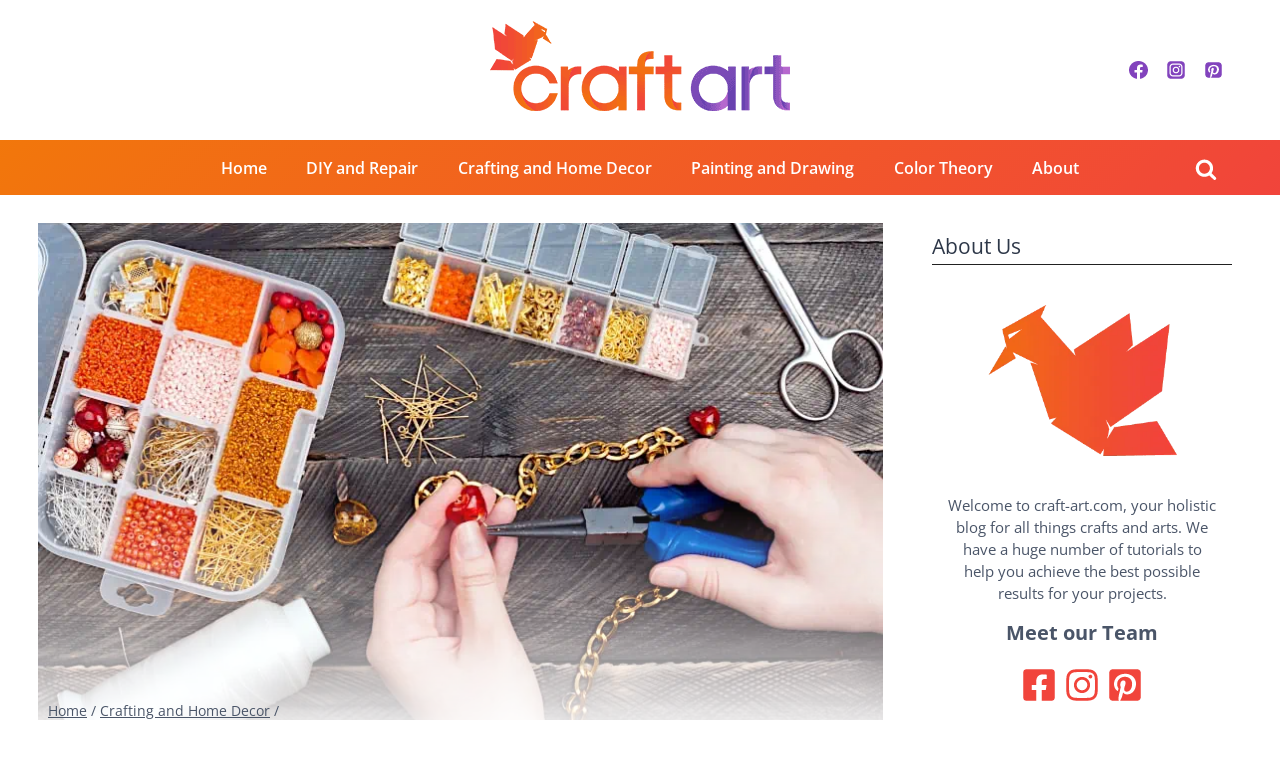

--- FILE ---
content_type: text/html; charset=UTF-8
request_url: https://craft-art.com/how-to-make-your-own-jewelry-at-home/
body_size: 50955
content:
<!doctype html><html lang="en-US" class="no-js" itemtype="https://schema.org/Blog" itemscope><head><meta charset="UTF-8"><script>if(navigator.userAgent.match(/MSIE|Internet Explorer/i)||navigator.userAgent.match(/Trident\/7\..*?rv:11/i)){var href=document.location.href;if(!href.match(/[?&]nowprocket/)){if(href.indexOf("?")==-1){if(href.indexOf("#")==-1){document.location.href=href+"?nowprocket=1"}else{document.location.href=href.replace("#","?nowprocket=1#")}}else{if(href.indexOf("#")==-1){document.location.href=href+"&nowprocket=1"}else{document.location.href=href.replace("#","&nowprocket=1#")}}}}</script><script>(()=>{class RocketLazyLoadScripts{constructor(){this.v="2.0.4",this.userEvents=["keydown","keyup","mousedown","mouseup","mousemove","mouseover","mouseout","touchmove","touchstart","touchend","touchcancel","wheel","click","dblclick","input"],this.attributeEvents=["onblur","onclick","oncontextmenu","ondblclick","onfocus","onmousedown","onmouseenter","onmouseleave","onmousemove","onmouseout","onmouseover","onmouseup","onmousewheel","onscroll","onsubmit"]}async t(){this.i(),this.o(),/iP(ad|hone)/.test(navigator.userAgent)&&this.h(),this.u(),this.l(this),this.m(),this.k(this),this.p(this),this._(),await Promise.all([this.R(),this.L()]),this.lastBreath=Date.now(),this.S(this),this.P(),this.D(),this.O(),this.M(),await this.C(this.delayedScripts.normal),await this.C(this.delayedScripts.defer),await this.C(this.delayedScripts.async),await this.T(),await this.F(),await this.j(),await this.A(),window.dispatchEvent(new Event("rocket-allScriptsLoaded")),this.everythingLoaded=!0,this.lastTouchEnd&&await new Promise(t=>setTimeout(t,500-Date.now()+this.lastTouchEnd)),this.I(),this.H(),this.U(),this.W()}i(){this.CSPIssue=sessionStorage.getItem("rocketCSPIssue"),document.addEventListener("securitypolicyviolation",t=>{this.CSPIssue||"script-src-elem"!==t.violatedDirective||"data"!==t.blockedURI||(this.CSPIssue=!0,sessionStorage.setItem("rocketCSPIssue",!0))},{isRocket:!0})}o(){window.addEventListener("pageshow",t=>{this.persisted=t.persisted,this.realWindowLoadedFired=!0},{isRocket:!0}),window.addEventListener("pagehide",()=>{this.onFirstUserAction=null},{isRocket:!0})}h(){let t;function e(e){t=e}window.addEventListener("touchstart",e,{isRocket:!0}),window.addEventListener("touchend",function i(o){o.changedTouches[0]&&t.changedTouches[0]&&Math.abs(o.changedTouches[0].pageX-t.changedTouches[0].pageX)<10&&Math.abs(o.changedTouches[0].pageY-t.changedTouches[0].pageY)<10&&o.timeStamp-t.timeStamp<200&&(window.removeEventListener("touchstart",e,{isRocket:!0}),window.removeEventListener("touchend",i,{isRocket:!0}),"INPUT"===o.target.tagName&&"text"===o.target.type||(o.target.dispatchEvent(new TouchEvent("touchend",{target:o.target,bubbles:!0})),o.target.dispatchEvent(new MouseEvent("mouseover",{target:o.target,bubbles:!0})),o.target.dispatchEvent(new PointerEvent("click",{target:o.target,bubbles:!0,cancelable:!0,detail:1,clientX:o.changedTouches[0].clientX,clientY:o.changedTouches[0].clientY})),event.preventDefault()))},{isRocket:!0})}q(t){this.userActionTriggered||("mousemove"!==t.type||this.firstMousemoveIgnored?"keyup"===t.type||"mouseover"===t.type||"mouseout"===t.type||(this.userActionTriggered=!0,this.onFirstUserAction&&this.onFirstUserAction()):this.firstMousemoveIgnored=!0),"click"===t.type&&t.preventDefault(),t.stopPropagation(),t.stopImmediatePropagation(),"touchstart"===this.lastEvent&&"touchend"===t.type&&(this.lastTouchEnd=Date.now()),"click"===t.type&&(this.lastTouchEnd=0),this.lastEvent=t.type,t.composedPath&&t.composedPath()[0].getRootNode()instanceof ShadowRoot&&(t.rocketTarget=t.composedPath()[0]),this.savedUserEvents.push(t)}u(){this.savedUserEvents=[],this.userEventHandler=this.q.bind(this),this.userEvents.forEach(t=>window.addEventListener(t,this.userEventHandler,{passive:!1,isRocket:!0})),document.addEventListener("visibilitychange",this.userEventHandler,{isRocket:!0})}U(){this.userEvents.forEach(t=>window.removeEventListener(t,this.userEventHandler,{passive:!1,isRocket:!0})),document.removeEventListener("visibilitychange",this.userEventHandler,{isRocket:!0}),this.savedUserEvents.forEach(t=>{(t.rocketTarget||t.target).dispatchEvent(new window[t.constructor.name](t.type,t))})}m(){const t="return false",e=Array.from(this.attributeEvents,t=>"data-rocket-"+t),i="["+this.attributeEvents.join("],[")+"]",o="[data-rocket-"+this.attributeEvents.join("],[data-rocket-")+"]",s=(e,i,o)=>{o&&o!==t&&(e.setAttribute("data-rocket-"+i,o),e["rocket"+i]=new Function("event",o),e.setAttribute(i,t))};new MutationObserver(t=>{for(const n of t)"attributes"===n.type&&(n.attributeName.startsWith("data-rocket-")||this.everythingLoaded?n.attributeName.startsWith("data-rocket-")&&this.everythingLoaded&&this.N(n.target,n.attributeName.substring(12)):s(n.target,n.attributeName,n.target.getAttribute(n.attributeName))),"childList"===n.type&&n.addedNodes.forEach(t=>{if(t.nodeType===Node.ELEMENT_NODE)if(this.everythingLoaded)for(const i of[t,...t.querySelectorAll(o)])for(const t of i.getAttributeNames())e.includes(t)&&this.N(i,t.substring(12));else for(const e of[t,...t.querySelectorAll(i)])for(const t of e.getAttributeNames())this.attributeEvents.includes(t)&&s(e,t,e.getAttribute(t))})}).observe(document,{subtree:!0,childList:!0,attributeFilter:[...this.attributeEvents,...e]})}I(){this.attributeEvents.forEach(t=>{document.querySelectorAll("[data-rocket-"+t+"]").forEach(e=>{this.N(e,t)})})}N(t,e){const i=t.getAttribute("data-rocket-"+e);i&&(t.setAttribute(e,i),t.removeAttribute("data-rocket-"+e))}k(t){Object.defineProperty(HTMLElement.prototype,"onclick",{get(){return this.rocketonclick||null},set(e){this.rocketonclick=e,this.setAttribute(t.everythingLoaded?"onclick":"data-rocket-onclick","this.rocketonclick(event)")}})}S(t){function e(e,i){let o=e[i];e[i]=null,Object.defineProperty(e,i,{get:()=>o,set(s){t.everythingLoaded?o=s:e["rocket"+i]=o=s}})}e(document,"onreadystatechange"),e(window,"onload"),e(window,"onpageshow");try{Object.defineProperty(document,"readyState",{get:()=>t.rocketReadyState,set(e){t.rocketReadyState=e},configurable:!0}),document.readyState="loading"}catch(t){console.log("WPRocket DJE readyState conflict, bypassing")}}l(t){this.originalAddEventListener=EventTarget.prototype.addEventListener,this.originalRemoveEventListener=EventTarget.prototype.removeEventListener,this.savedEventListeners=[],EventTarget.prototype.addEventListener=function(e,i,o){o&&o.isRocket||!t.B(e,this)&&!t.userEvents.includes(e)||t.B(e,this)&&!t.userActionTriggered||e.startsWith("rocket-")||t.everythingLoaded?t.originalAddEventListener.call(this,e,i,o):(t.savedEventListeners.push({target:this,remove:!1,type:e,func:i,options:o}),"mouseenter"!==e&&"mouseleave"!==e||t.originalAddEventListener.call(this,e,t.savedUserEvents.push,o))},EventTarget.prototype.removeEventListener=function(e,i,o){o&&o.isRocket||!t.B(e,this)&&!t.userEvents.includes(e)||t.B(e,this)&&!t.userActionTriggered||e.startsWith("rocket-")||t.everythingLoaded?t.originalRemoveEventListener.call(this,e,i,o):t.savedEventListeners.push({target:this,remove:!0,type:e,func:i,options:o})}}J(t,e){this.savedEventListeners=this.savedEventListeners.filter(i=>{let o=i.type,s=i.target||window;return e!==o||t!==s||(this.B(o,s)&&(i.type="rocket-"+o),this.$(i),!1)})}H(){EventTarget.prototype.addEventListener=this.originalAddEventListener,EventTarget.prototype.removeEventListener=this.originalRemoveEventListener,this.savedEventListeners.forEach(t=>this.$(t))}$(t){t.remove?this.originalRemoveEventListener.call(t.target,t.type,t.func,t.options):this.originalAddEventListener.call(t.target,t.type,t.func,t.options)}p(t){let e;function i(e){return t.everythingLoaded?e:e.split(" ").map(t=>"load"===t||t.startsWith("load.")?"rocket-jquery-load":t).join(" ")}function o(o){function s(e){const s=o.fn[e];o.fn[e]=o.fn.init.prototype[e]=function(){return this[0]===window&&t.userActionTriggered&&("string"==typeof arguments[0]||arguments[0]instanceof String?arguments[0]=i(arguments[0]):"object"==typeof arguments[0]&&Object.keys(arguments[0]).forEach(t=>{const e=arguments[0][t];delete arguments[0][t],arguments[0][i(t)]=e})),s.apply(this,arguments),this}}if(o&&o.fn&&!t.allJQueries.includes(o)){const e={DOMContentLoaded:[],"rocket-DOMContentLoaded":[]};for(const t in e)document.addEventListener(t,()=>{e[t].forEach(t=>t())},{isRocket:!0});o.fn.ready=o.fn.init.prototype.ready=function(i){function s(){parseInt(o.fn.jquery)>2?setTimeout(()=>i.bind(document)(o)):i.bind(document)(o)}return"function"==typeof i&&(t.realDomReadyFired?!t.userActionTriggered||t.fauxDomReadyFired?s():e["rocket-DOMContentLoaded"].push(s):e.DOMContentLoaded.push(s)),o([])},s("on"),s("one"),s("off"),t.allJQueries.push(o)}e=o}t.allJQueries=[],o(window.jQuery),Object.defineProperty(window,"jQuery",{get:()=>e,set(t){o(t)}})}P(){const t=new Map;document.write=document.writeln=function(e){const i=document.currentScript,o=document.createRange(),s=i.parentElement;let n=t.get(i);void 0===n&&(n=i.nextSibling,t.set(i,n));const c=document.createDocumentFragment();o.setStart(c,0),c.appendChild(o.createContextualFragment(e)),s.insertBefore(c,n)}}async R(){return new Promise(t=>{this.userActionTriggered?t():this.onFirstUserAction=t})}async L(){return new Promise(t=>{document.addEventListener("DOMContentLoaded",()=>{this.realDomReadyFired=!0,t()},{isRocket:!0})})}async j(){return this.realWindowLoadedFired?Promise.resolve():new Promise(t=>{window.addEventListener("load",t,{isRocket:!0})})}M(){this.pendingScripts=[];this.scriptsMutationObserver=new MutationObserver(t=>{for(const e of t)e.addedNodes.forEach(t=>{"SCRIPT"!==t.tagName||t.noModule||t.isWPRocket||this.pendingScripts.push({script:t,promise:new Promise(e=>{const i=()=>{const i=this.pendingScripts.findIndex(e=>e.script===t);i>=0&&this.pendingScripts.splice(i,1),e()};t.addEventListener("load",i,{isRocket:!0}),t.addEventListener("error",i,{isRocket:!0}),setTimeout(i,1e3)})})})}),this.scriptsMutationObserver.observe(document,{childList:!0,subtree:!0})}async F(){await this.X(),this.pendingScripts.length?(await this.pendingScripts[0].promise,await this.F()):this.scriptsMutationObserver.disconnect()}D(){this.delayedScripts={normal:[],async:[],defer:[]},document.querySelectorAll("script[type$=rocketlazyloadscript]").forEach(t=>{t.hasAttribute("data-rocket-src")?t.hasAttribute("async")&&!1!==t.async?this.delayedScripts.async.push(t):t.hasAttribute("defer")&&!1!==t.defer||"module"===t.getAttribute("data-rocket-type")?this.delayedScripts.defer.push(t):this.delayedScripts.normal.push(t):this.delayedScripts.normal.push(t)})}async _(){await this.L();let t=[];document.querySelectorAll("script[type$=rocketlazyloadscript][data-rocket-src]").forEach(e=>{let i=e.getAttribute("data-rocket-src");if(i&&!i.startsWith("data:")){i.startsWith("//")&&(i=location.protocol+i);try{const o=new URL(i).origin;o!==location.origin&&t.push({src:o,crossOrigin:e.crossOrigin||"module"===e.getAttribute("data-rocket-type")})}catch(t){}}}),t=[...new Map(t.map(t=>[JSON.stringify(t),t])).values()],this.Y(t,"preconnect")}async G(t){if(await this.K(),!0!==t.noModule||!("noModule"in HTMLScriptElement.prototype))return new Promise(e=>{let i;function o(){(i||t).setAttribute("data-rocket-status","executed"),e()}try{if(navigator.userAgent.includes("Firefox/")||""===navigator.vendor||this.CSPIssue)i=document.createElement("script"),[...t.attributes].forEach(t=>{let e=t.nodeName;"type"!==e&&("data-rocket-type"===e&&(e="type"),"data-rocket-src"===e&&(e="src"),i.setAttribute(e,t.nodeValue))}),t.text&&(i.text=t.text),t.nonce&&(i.nonce=t.nonce),i.hasAttribute("src")?(i.addEventListener("load",o,{isRocket:!0}),i.addEventListener("error",()=>{i.setAttribute("data-rocket-status","failed-network"),e()},{isRocket:!0}),setTimeout(()=>{i.isConnected||e()},1)):(i.text=t.text,o()),i.isWPRocket=!0,t.parentNode.replaceChild(i,t);else{const i=t.getAttribute("data-rocket-type"),s=t.getAttribute("data-rocket-src");i?(t.type=i,t.removeAttribute("data-rocket-type")):t.removeAttribute("type"),t.addEventListener("load",o,{isRocket:!0}),t.addEventListener("error",i=>{this.CSPIssue&&i.target.src.startsWith("data:")?(console.log("WPRocket: CSP fallback activated"),t.removeAttribute("src"),this.G(t).then(e)):(t.setAttribute("data-rocket-status","failed-network"),e())},{isRocket:!0}),s?(t.fetchPriority="high",t.removeAttribute("data-rocket-src"),t.src=s):t.src="data:text/javascript;base64,"+window.btoa(unescape(encodeURIComponent(t.text)))}}catch(i){t.setAttribute("data-rocket-status","failed-transform"),e()}});t.setAttribute("data-rocket-status","skipped")}async C(t){const e=t.shift();return e?(e.isConnected&&await this.G(e),this.C(t)):Promise.resolve()}O(){this.Y([...this.delayedScripts.normal,...this.delayedScripts.defer,...this.delayedScripts.async],"preload")}Y(t,e){this.trash=this.trash||[];let i=!0;var o=document.createDocumentFragment();t.forEach(t=>{const s=t.getAttribute&&t.getAttribute("data-rocket-src")||t.src;if(s&&!s.startsWith("data:")){const n=document.createElement("link");n.href=s,n.rel=e,"preconnect"!==e&&(n.as="script",n.fetchPriority=i?"high":"low"),t.getAttribute&&"module"===t.getAttribute("data-rocket-type")&&(n.crossOrigin=!0),t.crossOrigin&&(n.crossOrigin=t.crossOrigin),t.integrity&&(n.integrity=t.integrity),t.nonce&&(n.nonce=t.nonce),o.appendChild(n),this.trash.push(n),i=!1}}),document.head.appendChild(o)}W(){this.trash.forEach(t=>t.remove())}async T(){try{document.readyState="interactive"}catch(t){}this.fauxDomReadyFired=!0;try{await this.K(),this.J(document,"readystatechange"),document.dispatchEvent(new Event("rocket-readystatechange")),await this.K(),document.rocketonreadystatechange&&document.rocketonreadystatechange(),await this.K(),this.J(document,"DOMContentLoaded"),document.dispatchEvent(new Event("rocket-DOMContentLoaded")),await this.K(),this.J(window,"DOMContentLoaded"),window.dispatchEvent(new Event("rocket-DOMContentLoaded"))}catch(t){console.error(t)}}async A(){try{document.readyState="complete"}catch(t){}try{await this.K(),this.J(document,"readystatechange"),document.dispatchEvent(new Event("rocket-readystatechange")),await this.K(),document.rocketonreadystatechange&&document.rocketonreadystatechange(),await this.K(),this.J(window,"load"),window.dispatchEvent(new Event("rocket-load")),await this.K(),window.rocketonload&&window.rocketonload(),await this.K(),this.allJQueries.forEach(t=>t(window).trigger("rocket-jquery-load")),await this.K(),this.J(window,"pageshow");const t=new Event("rocket-pageshow");t.persisted=this.persisted,window.dispatchEvent(t),await this.K(),window.rocketonpageshow&&window.rocketonpageshow({persisted:this.persisted})}catch(t){console.error(t)}}async K(){Date.now()-this.lastBreath>45&&(await this.X(),this.lastBreath=Date.now())}async X(){return document.hidden?new Promise(t=>setTimeout(t)):new Promise(t=>requestAnimationFrame(t))}B(t,e){return e===document&&"readystatechange"===t||(e===document&&"DOMContentLoaded"===t||(e===window&&"DOMContentLoaded"===t||(e===window&&"load"===t||e===window&&"pageshow"===t)))}static run(){(new RocketLazyLoadScripts).t()}}RocketLazyLoadScripts.run()})();</script> <meta name="viewport" content="width=device-width, initial-scale=1, minimum-scale=1"><meta name='robots' content='index, follow, max-image-preview:large, max-snippet:-1, max-video-preview:-1' /><style>img:is([sizes="auto" i], [sizes^="auto," i]) { contain-intrinsic-size: 3000px 1500px }</style><title>How to Make your Own Jewelry at Home with Jewelry Kits</title><meta name="description" content="How to Make Jewelry at Home ✔ Step-by-Step Guide for Different Types of Jewelry ✔ How to Use a Jewelry-Making Kit ✔" /><link rel="preload" href="https://craft-art.com/wp-content/uploads/2020/10/logo-craft-art-300.png" as="image"><link rel="preload" href="https://craft-art.com/wp-content/uploads/2020/10/icon-newsletter2-1.png" as="image"><link rel="canonical" href="https://craft-art.com/how-to-make-your-own-jewelry-at-home/" /><meta property="og:locale" content="en_US" /><meta property="og:type" content="article" /><meta property="og:title" content="How to Make your Own Jewelry at Home with Jewelry Kits" /><meta property="og:description" content="How to Make Jewelry at Home ✔ Step-by-Step Guide for Different Types of Jewelry ✔ How to Use a Jewelry-Making Kit ✔" /><meta property="og:url" content="https://craft-art.com/how-to-make-your-own-jewelry-at-home/" /><meta property="og:site_name" content="Your DIY, Crafting and Painting Guide" /><meta property="article:publisher" content="https://www.facebook.com/craftartdotcom/" /><meta property="article:published_time" content="2022-09-14T15:30:02+00:00" /><meta property="article:modified_time" content="2022-09-15T09:03:49+00:00" /><meta property="og:image" content="https://craft-art.com/wp-content/uploads/2021/12/Best-Jewelry-Making-Kit.jpg" /><meta property="og:image:width" content="848" /><meta property="og:image:height" content="565" /><meta property="og:image:type" content="image/jpeg" /><meta name="author" content="craft-art" /><meta name="twitter:card" content="summary_large_image" /><meta name="twitter:label1" content="Written by" /><meta name="twitter:data1" content="craft-art" /><meta name="twitter:label2" content="Est. reading time" /><meta name="twitter:data2" content="22 minutes" /> <script type="application/ld+json" class="yoast-schema-graph">{"@context":"https://schema.org","@graph":[{"@type":"Article","@id":"https://craft-art.com/how-to-make-your-own-jewelry-at-home/#article","isPartOf":{"@id":"https://craft-art.com/how-to-make-your-own-jewelry-at-home/"},"author":{"name":"craft-art","@id":"https://craft-art.com/#/schema/person/1f1f752c48ce86dc9d7b473abe1e2d2b"},"headline":"How to Make your Own Jewelry at Home with Jewelry Kits","datePublished":"2022-09-14T15:30:02+00:00","dateModified":"2022-09-15T09:03:49+00:00","mainEntityOfPage":{"@id":"https://craft-art.com/how-to-make-your-own-jewelry-at-home/"},"wordCount":4066,"commentCount":0,"publisher":{"@id":"https://craft-art.com/#organization"},"image":{"@id":"https://craft-art.com/how-to-make-your-own-jewelry-at-home/#primaryimage"},"thumbnailUrl":"https://craft-art.com/wp-content/uploads/2021/12/Best-Jewelry-Making-Kit.jpg","articleSection":["Crafting and Home Decor"],"inLanguage":"en-US","potentialAction":[{"@type":"CommentAction","name":"Comment","target":["https://craft-art.com/how-to-make-your-own-jewelry-at-home/#respond"]}]},{"@type":"WebPage","@id":"https://craft-art.com/how-to-make-your-own-jewelry-at-home/","url":"https://craft-art.com/how-to-make-your-own-jewelry-at-home/","name":"How to Make your Own Jewelry at Home with Jewelry Kits","isPartOf":{"@id":"https://craft-art.com/#website"},"primaryImageOfPage":{"@id":"https://craft-art.com/how-to-make-your-own-jewelry-at-home/#primaryimage"},"image":{"@id":"https://craft-art.com/how-to-make-your-own-jewelry-at-home/#primaryimage"},"thumbnailUrl":"https://craft-art.com/wp-content/uploads/2021/12/Best-Jewelry-Making-Kit.jpg","datePublished":"2022-09-14T15:30:02+00:00","dateModified":"2022-09-15T09:03:49+00:00","description":"How to Make Jewelry at Home ✔ Step-by-Step Guide for Different Types of Jewelry ✔ How to Use a Jewelry-Making Kit ✔","breadcrumb":{"@id":"https://craft-art.com/how-to-make-your-own-jewelry-at-home/#breadcrumb"},"inLanguage":"en-US","potentialAction":[{"@type":"ReadAction","target":["https://craft-art.com/how-to-make-your-own-jewelry-at-home/"]}]},{"@type":"ImageObject","inLanguage":"en-US","@id":"https://craft-art.com/how-to-make-your-own-jewelry-at-home/#primaryimage","url":"https://craft-art.com/wp-content/uploads/2021/12/Best-Jewelry-Making-Kit.jpg","contentUrl":"https://craft-art.com/wp-content/uploads/2021/12/Best-Jewelry-Making-Kit.jpg","width":848,"height":565,"caption":"Best Jewelry Making Kit"},{"@type":"BreadcrumbList","@id":"https://craft-art.com/how-to-make-your-own-jewelry-at-home/#breadcrumb","itemListElement":[{"@type":"ListItem","position":1,"name":"Home","item":"https://craft-art.com/"},{"@type":"ListItem","position":2,"name":"How to Make your Own Jewelry at Home with Jewelry Kits"}]},{"@type":"WebSite","@id":"https://craft-art.com/#website","url":"https://craft-art.com/","name":"craft-art.com","description":"Your DIY, Crafting and Arts Magazine","publisher":{"@id":"https://craft-art.com/#organization"},"potentialAction":[{"@type":"SearchAction","target":{"@type":"EntryPoint","urlTemplate":"https://craft-art.com/?s={search_term_string}"},"query-input":{"@type":"PropertyValueSpecification","valueRequired":true,"valueName":"search_term_string"}}],"inLanguage":"en-US"},{"@type":"Organization","@id":"https://craft-art.com/#organization","name":"craft-art.com","url":"https://craft-art.com/","logo":{"@type":"ImageObject","inLanguage":"en-US","@id":"https://craft-art.com/#/schema/logo/image/","url":"https://craft-art.com/wp-content/uploads/2020/10/logo-craft-art-300.png","contentUrl":"https://craft-art.com/wp-content/uploads/2020/10/logo-craft-art-300.png","width":300,"height":90,"caption":"craft-art.com"},"image":{"@id":"https://craft-art.com/#/schema/logo/image/"},"sameAs":["https://www.facebook.com/craftartdotcom/","https://www.pinterest.com/craftartdotcom"]},{"@type":"Person","@id":"https://craft-art.com/#/schema/person/1f1f752c48ce86dc9d7b473abe1e2d2b","name":"craft-art","image":{"@type":"ImageObject","inLanguage":"en-US","@id":"https://craft-art.com/#/schema/person/image/","url":"https://secure.gravatar.com/avatar/a323846c528af897070ca431efe7a6a5845b907dc77dd4c8796dfd591cbc275e?s=96&d=mm&r=g","contentUrl":"https://secure.gravatar.com/avatar/a323846c528af897070ca431efe7a6a5845b907dc77dd4c8796dfd591cbc275e?s=96&d=mm&r=g","caption":"craft-art"},"url":"https://craft-art.com/author/craft-art/"}]}</script> <link rel='dns-prefetch' href='//scripts.mediavine.com' /><link rel="alternate" type="application/rss+xml" title="Your DIY, Crafting and Painting Guide &raquo; Feed" href="https://craft-art.com/feed/" /><link rel="alternate" type="application/rss+xml" title="Your DIY, Crafting and Painting Guide &raquo; Comments Feed" href="https://craft-art.com/comments/feed/" /> <script type="rocketlazyloadscript">document.documentElement.classList.remove( 'no-js' );</script> <link rel="alternate" type="application/rss+xml" title="Your DIY, Crafting and Painting Guide &raquo; How to Make your Own Jewelry at Home with Jewelry Kits Comments Feed" href="https://craft-art.com/how-to-make-your-own-jewelry-at-home/feed/" /><link rel="alternate" type="application/rss+xml" title="Your DIY, Crafting and Painting Guide &raquo; Stories Feed" href="https://craft-art.com/web-stories/feed/"><style id='kadence-blocks-advancedheading-inline-css'>.wp-block-kadence-advancedheading mark{background:transparent;border-style:solid;border-width:0}.wp-block-kadence-advancedheading mark.kt-highlight{color:#f76a0c;}.kb-adv-heading-icon{display: inline-flex;justify-content: center;align-items: center;} .is-layout-constrained > .kb-advanced-heading-link {display: block;}.single-content .kadence-advanced-heading-wrapper h1, .single-content .kadence-advanced-heading-wrapper h2, .single-content .kadence-advanced-heading-wrapper h3, .single-content .kadence-advanced-heading-wrapper h4, .single-content .kadence-advanced-heading-wrapper h5, .single-content .kadence-advanced-heading-wrapper h6 {margin: 1.5em 0 .5em;}.single-content .kadence-advanced-heading-wrapper+* { margin-top:0;}.kb-screen-reader-text{position:absolute;width:1px;height:1px;padding:0;margin:-1px;overflow:hidden;clip:rect(0,0,0,0);}</style><link rel='stylesheet' id='kadence-blocks-rowlayout-css' href='https://craft-art.com/wp-content/plugins/kadence-blocks/dist/style-blocks-rowlayout.css' media='all' /><link rel='stylesheet' id='kadence-blocks-column-css' href='https://craft-art.com/wp-content/plugins/kadence-blocks/dist/style-blocks-column.css' media='all' /><link rel='stylesheet' id='kadence-blocks-infobox-css' href='https://craft-art.com/wp-content/plugins/kadence-blocks/dist/style-blocks-infobox.css' media='all' /><link rel='stylesheet' id='kadence-blocks-icon-css' href='https://craft-art.com/wp-content/plugins/kadence-blocks/dist/style-blocks-icon.css' media='all' /><link rel='stylesheet' id='kadence-blocks-pro-postgrid-css' href='https://craft-art.com/wp-content/plugins/kadence-blocks-pro/dist/style-blocks-postgrid.css' media='all' /><link rel='stylesheet' id='wp-block-library-css' href='https://craft-art.com/wp-includes/css/dist/block-library/style.min.css' media='all' /><style id='classic-theme-styles-inline-css'>/*! This file is auto-generated */
.wp-block-button__link{color:#fff;background-color:#32373c;border-radius:9999px;box-shadow:none;text-decoration:none;padding:calc(.667em + 2px) calc(1.333em + 2px);font-size:1.125em}.wp-block-file__button{background:#32373c;color:#fff;text-decoration:none}</style><style id='global-styles-inline-css'>:root{--wp--preset--aspect-ratio--square: 1;--wp--preset--aspect-ratio--4-3: 4/3;--wp--preset--aspect-ratio--3-4: 3/4;--wp--preset--aspect-ratio--3-2: 3/2;--wp--preset--aspect-ratio--2-3: 2/3;--wp--preset--aspect-ratio--16-9: 16/9;--wp--preset--aspect-ratio--9-16: 9/16;--wp--preset--color--black: #000000;--wp--preset--color--cyan-bluish-gray: #abb8c3;--wp--preset--color--white: #ffffff;--wp--preset--color--pale-pink: #f78da7;--wp--preset--color--vivid-red: #cf2e2e;--wp--preset--color--luminous-vivid-orange: #ff6900;--wp--preset--color--luminous-vivid-amber: #fcb900;--wp--preset--color--light-green-cyan: #7bdcb5;--wp--preset--color--vivid-green-cyan: #00d084;--wp--preset--color--pale-cyan-blue: #8ed1fc;--wp--preset--color--vivid-cyan-blue: #0693e3;--wp--preset--color--vivid-purple: #9b51e0;--wp--preset--color--theme-palette-1: var(--global-palette1);--wp--preset--color--theme-palette-2: var(--global-palette2);--wp--preset--color--theme-palette-3: var(--global-palette3);--wp--preset--color--theme-palette-4: var(--global-palette4);--wp--preset--color--theme-palette-5: var(--global-palette5);--wp--preset--color--theme-palette-6: var(--global-palette6);--wp--preset--color--theme-palette-7: var(--global-palette7);--wp--preset--color--theme-palette-8: var(--global-palette8);--wp--preset--color--theme-palette-9: var(--global-palette9);--wp--preset--color--theme-palette-10: var(--global-palette10);--wp--preset--color--theme-palette-11: var(--global-palette11);--wp--preset--color--theme-palette-12: var(--global-palette12);--wp--preset--color--theme-palette-13: var(--global-palette13);--wp--preset--color--theme-palette-14: var(--global-palette14);--wp--preset--color--theme-palette-15: var(--global-palette15);--wp--preset--gradient--vivid-cyan-blue-to-vivid-purple: linear-gradient(135deg,rgba(6,147,227,1) 0%,rgb(155,81,224) 100%);--wp--preset--gradient--light-green-cyan-to-vivid-green-cyan: linear-gradient(135deg,rgb(122,220,180) 0%,rgb(0,208,130) 100%);--wp--preset--gradient--luminous-vivid-amber-to-luminous-vivid-orange: linear-gradient(135deg,rgba(252,185,0,1) 0%,rgba(255,105,0,1) 100%);--wp--preset--gradient--luminous-vivid-orange-to-vivid-red: linear-gradient(135deg,rgba(255,105,0,1) 0%,rgb(207,46,46) 100%);--wp--preset--gradient--very-light-gray-to-cyan-bluish-gray: linear-gradient(135deg,rgb(238,238,238) 0%,rgb(169,184,195) 100%);--wp--preset--gradient--cool-to-warm-spectrum: linear-gradient(135deg,rgb(74,234,220) 0%,rgb(151,120,209) 20%,rgb(207,42,186) 40%,rgb(238,44,130) 60%,rgb(251,105,98) 80%,rgb(254,248,76) 100%);--wp--preset--gradient--blush-light-purple: linear-gradient(135deg,rgb(255,206,236) 0%,rgb(152,150,240) 100%);--wp--preset--gradient--blush-bordeaux: linear-gradient(135deg,rgb(254,205,165) 0%,rgb(254,45,45) 50%,rgb(107,0,62) 100%);--wp--preset--gradient--luminous-dusk: linear-gradient(135deg,rgb(255,203,112) 0%,rgb(199,81,192) 50%,rgb(65,88,208) 100%);--wp--preset--gradient--pale-ocean: linear-gradient(135deg,rgb(255,245,203) 0%,rgb(182,227,212) 50%,rgb(51,167,181) 100%);--wp--preset--gradient--electric-grass: linear-gradient(135deg,rgb(202,248,128) 0%,rgb(113,206,126) 100%);--wp--preset--gradient--midnight: linear-gradient(135deg,rgb(2,3,129) 0%,rgb(40,116,252) 100%);--wp--preset--font-size--small: var(--global-font-size-small);--wp--preset--font-size--medium: var(--global-font-size-medium);--wp--preset--font-size--large: var(--global-font-size-large);--wp--preset--font-size--x-large: 42px;--wp--preset--font-size--larger: var(--global-font-size-larger);--wp--preset--font-size--xxlarge: var(--global-font-size-xxlarge);--wp--preset--spacing--20: 0.44rem;--wp--preset--spacing--30: 0.67rem;--wp--preset--spacing--40: 1rem;--wp--preset--spacing--50: 1.5rem;--wp--preset--spacing--60: 2.25rem;--wp--preset--spacing--70: 3.38rem;--wp--preset--spacing--80: 5.06rem;--wp--preset--shadow--natural: 6px 6px 9px rgba(0, 0, 0, 0.2);--wp--preset--shadow--deep: 12px 12px 50px rgba(0, 0, 0, 0.4);--wp--preset--shadow--sharp: 6px 6px 0px rgba(0, 0, 0, 0.2);--wp--preset--shadow--outlined: 6px 6px 0px -3px rgba(255, 255, 255, 1), 6px 6px rgba(0, 0, 0, 1);--wp--preset--shadow--crisp: 6px 6px 0px rgba(0, 0, 0, 1);}:where(.is-layout-flex){gap: 0.5em;}:where(.is-layout-grid){gap: 0.5em;}body .is-layout-flex{display: flex;}.is-layout-flex{flex-wrap: wrap;align-items: center;}.is-layout-flex > :is(*, div){margin: 0;}body .is-layout-grid{display: grid;}.is-layout-grid > :is(*, div){margin: 0;}:where(.wp-block-columns.is-layout-flex){gap: 2em;}:where(.wp-block-columns.is-layout-grid){gap: 2em;}:where(.wp-block-post-template.is-layout-flex){gap: 1.25em;}:where(.wp-block-post-template.is-layout-grid){gap: 1.25em;}.has-black-color{color: var(--wp--preset--color--black) !important;}.has-cyan-bluish-gray-color{color: var(--wp--preset--color--cyan-bluish-gray) !important;}.has-white-color{color: var(--wp--preset--color--white) !important;}.has-pale-pink-color{color: var(--wp--preset--color--pale-pink) !important;}.has-vivid-red-color{color: var(--wp--preset--color--vivid-red) !important;}.has-luminous-vivid-orange-color{color: var(--wp--preset--color--luminous-vivid-orange) !important;}.has-luminous-vivid-amber-color{color: var(--wp--preset--color--luminous-vivid-amber) !important;}.has-light-green-cyan-color{color: var(--wp--preset--color--light-green-cyan) !important;}.has-vivid-green-cyan-color{color: var(--wp--preset--color--vivid-green-cyan) !important;}.has-pale-cyan-blue-color{color: var(--wp--preset--color--pale-cyan-blue) !important;}.has-vivid-cyan-blue-color{color: var(--wp--preset--color--vivid-cyan-blue) !important;}.has-vivid-purple-color{color: var(--wp--preset--color--vivid-purple) !important;}.has-black-background-color{background-color: var(--wp--preset--color--black) !important;}.has-cyan-bluish-gray-background-color{background-color: var(--wp--preset--color--cyan-bluish-gray) !important;}.has-white-background-color{background-color: var(--wp--preset--color--white) !important;}.has-pale-pink-background-color{background-color: var(--wp--preset--color--pale-pink) !important;}.has-vivid-red-background-color{background-color: var(--wp--preset--color--vivid-red) !important;}.has-luminous-vivid-orange-background-color{background-color: var(--wp--preset--color--luminous-vivid-orange) !important;}.has-luminous-vivid-amber-background-color{background-color: var(--wp--preset--color--luminous-vivid-amber) !important;}.has-light-green-cyan-background-color{background-color: var(--wp--preset--color--light-green-cyan) !important;}.has-vivid-green-cyan-background-color{background-color: var(--wp--preset--color--vivid-green-cyan) !important;}.has-pale-cyan-blue-background-color{background-color: var(--wp--preset--color--pale-cyan-blue) !important;}.has-vivid-cyan-blue-background-color{background-color: var(--wp--preset--color--vivid-cyan-blue) !important;}.has-vivid-purple-background-color{background-color: var(--wp--preset--color--vivid-purple) !important;}.has-black-border-color{border-color: var(--wp--preset--color--black) !important;}.has-cyan-bluish-gray-border-color{border-color: var(--wp--preset--color--cyan-bluish-gray) !important;}.has-white-border-color{border-color: var(--wp--preset--color--white) !important;}.has-pale-pink-border-color{border-color: var(--wp--preset--color--pale-pink) !important;}.has-vivid-red-border-color{border-color: var(--wp--preset--color--vivid-red) !important;}.has-luminous-vivid-orange-border-color{border-color: var(--wp--preset--color--luminous-vivid-orange) !important;}.has-luminous-vivid-amber-border-color{border-color: var(--wp--preset--color--luminous-vivid-amber) !important;}.has-light-green-cyan-border-color{border-color: var(--wp--preset--color--light-green-cyan) !important;}.has-vivid-green-cyan-border-color{border-color: var(--wp--preset--color--vivid-green-cyan) !important;}.has-pale-cyan-blue-border-color{border-color: var(--wp--preset--color--pale-cyan-blue) !important;}.has-vivid-cyan-blue-border-color{border-color: var(--wp--preset--color--vivid-cyan-blue) !important;}.has-vivid-purple-border-color{border-color: var(--wp--preset--color--vivid-purple) !important;}.has-vivid-cyan-blue-to-vivid-purple-gradient-background{background: var(--wp--preset--gradient--vivid-cyan-blue-to-vivid-purple) !important;}.has-light-green-cyan-to-vivid-green-cyan-gradient-background{background: var(--wp--preset--gradient--light-green-cyan-to-vivid-green-cyan) !important;}.has-luminous-vivid-amber-to-luminous-vivid-orange-gradient-background{background: var(--wp--preset--gradient--luminous-vivid-amber-to-luminous-vivid-orange) !important;}.has-luminous-vivid-orange-to-vivid-red-gradient-background{background: var(--wp--preset--gradient--luminous-vivid-orange-to-vivid-red) !important;}.has-very-light-gray-to-cyan-bluish-gray-gradient-background{background: var(--wp--preset--gradient--very-light-gray-to-cyan-bluish-gray) !important;}.has-cool-to-warm-spectrum-gradient-background{background: var(--wp--preset--gradient--cool-to-warm-spectrum) !important;}.has-blush-light-purple-gradient-background{background: var(--wp--preset--gradient--blush-light-purple) !important;}.has-blush-bordeaux-gradient-background{background: var(--wp--preset--gradient--blush-bordeaux) !important;}.has-luminous-dusk-gradient-background{background: var(--wp--preset--gradient--luminous-dusk) !important;}.has-pale-ocean-gradient-background{background: var(--wp--preset--gradient--pale-ocean) !important;}.has-electric-grass-gradient-background{background: var(--wp--preset--gradient--electric-grass) !important;}.has-midnight-gradient-background{background: var(--wp--preset--gradient--midnight) !important;}.has-small-font-size{font-size: var(--wp--preset--font-size--small) !important;}.has-medium-font-size{font-size: var(--wp--preset--font-size--medium) !important;}.has-large-font-size{font-size: var(--wp--preset--font-size--large) !important;}.has-x-large-font-size{font-size: var(--wp--preset--font-size--x-large) !important;}
:where(.wp-block-post-template.is-layout-flex){gap: 1.25em;}:where(.wp-block-post-template.is-layout-grid){gap: 1.25em;}
:where(.wp-block-columns.is-layout-flex){gap: 2em;}:where(.wp-block-columns.is-layout-grid){gap: 2em;}
:root :where(.wp-block-pullquote){font-size: 1.5em;line-height: 1.6;}</style><link rel='stylesheet' id='asa2-css' href='https://craft-art.com/wp-content/plugins/amazon-simple-affiliate/files/css/asa2.min.css' media='all' /><link rel='stylesheet' id='ez-toc-css' href='https://craft-art.com/wp-content/plugins/easy-table-of-contents/assets/css/screen.min.css' media='all' /><style id='ez-toc-inline-css'>div#ez-toc-container .ez-toc-title {font-size: 120%;}div#ez-toc-container .ez-toc-title {font-weight: 500;}div#ez-toc-container ul li , div#ez-toc-container ul li a {font-size: 95%;}div#ez-toc-container ul li , div#ez-toc-container ul li a {font-weight: 500;}div#ez-toc-container nav ul ul li {font-size: 90%;}.ez-toc-box-title {font-weight: bold; margin-bottom: 10px; text-align: center; text-transform: uppercase; letter-spacing: 1px; color: #666; padding-bottom: 5px;position:absolute;top:-4%;left:5%;background-color: inherit;transition: top 0.3s ease;}.ez-toc-box-title.toc-closed {top:-25%;}
.ez-toc-container-direction {direction: ltr;}.ez-toc-counter ul {direction: ltr;counter-reset: item ;}.ez-toc-counter nav ul li a::before {content: counter(item, numeric) '. ';margin-right: .2em; counter-increment: item;flex-grow: 0;flex-shrink: 0;float: left; }.ez-toc-widget-direction {direction: ltr;}.ez-toc-widget-container ul {direction: ltr;counter-reset: item ;}.ez-toc-widget-container nav ul li a::before {content: counter(item, numeric) '. ';margin-right: .2em; counter-increment: item;flex-grow: 0;flex-shrink: 0;float: left; }</style><link rel='stylesheet' id='kadence-global-css' href='https://craft-art.com/wp-content/themes/kadence/assets/css/global.min.css' media='all' /><style id='kadence-global-inline-css'>/* Kadence Base CSS */
:root{--global-palette1:#f1443b;--global-palette2:#8243bd;--global-palette3:#212121;--global-palette4:#2D3748;--global-palette5:#4A5568;--global-palette6:#718096;--global-palette7:#EDF2F7;--global-palette8:#F7FAFC;--global-palette9:#ffffff;--global-palette10:oklch(from var(--global-palette1) calc(l + 0.10 * (1 - l)) calc(c * 1.00) calc(h + 180) / 100%);--global-palette11:#13612e;--global-palette12:#1159af;--global-palette13:#b82105;--global-palette14:#f7630c;--global-palette15:#f5a524;--global-palette9rgb:255, 255, 255;--global-palette-highlight:var(--global-palette1);--global-palette-highlight-alt:var(--global-palette2);--global-palette-highlight-alt2:var(--global-palette9);--global-palette-btn-bg:var(--global-palette1);--global-palette-btn-bg-hover:var(--global-palette2);--global-palette-btn:var(--global-palette9);--global-palette-btn-hover:var(--global-palette9);--global-palette-btn-sec-bg:var(--global-palette7);--global-palette-btn-sec-bg-hover:var(--global-palette2);--global-palette-btn-sec:var(--global-palette3);--global-palette-btn-sec-hover:var(--global-palette9);--global-body-font-family:'Open Sans', sans-serif;--global-heading-font-family:'Open Sans', sans-serif;--global-primary-nav-font-family:inherit;--global-fallback-font:sans-serif;--global-display-fallback-font:sans-serif;--global-content-width:1232px;--global-content-wide-width:calc(1232px + 230px);--global-content-narrow-width:842px;--global-content-edge-padding:1.5rem;--global-content-boxed-padding:0rem;--global-calc-content-width:calc(1232px - var(--global-content-edge-padding) - var(--global-content-edge-padding) );--wp--style--global--content-size:var(--global-calc-content-width);}.wp-site-blocks{--global-vw:calc( 100vw - ( 0.5 * var(--scrollbar-offset)));}body{background:var(--global-palette9);}body, input, select, optgroup, textarea{font-style:normal;font-weight:normal;font-size:17px;line-height:1.5;font-family:var(--global-body-font-family);color:var(--global-palette4);}.content-bg, body.content-style-unboxed .site{background:var(--global-palette9);}h1,h2,h3,h4,h5,h6{font-family:var(--global-heading-font-family);}h1{font-style:normal;font-weight:normal;font-size:45px;line-height:1.2;letter-spacing:0em;color:var(--global-palette3);}h2{font-style:normal;font-weight:normal;font-size:32px;line-height:1.2;color:var(--global-palette3);}h3{font-style:normal;font-weight:normal;font-size:28px;line-height:1.2;letter-spacing:0em;color:var(--global-palette3);}h4{font-style:normal;font-weight:normal;font-size:25px;line-height:1.3;color:var(--global-palette4);}h5{font-style:normal;font-weight:normal;font-size:23px;line-height:1.3;color:var(--global-palette4);}h6{font-style:normal;font-weight:normal;font-size:23px;line-height:1.5;color:var(--global-palette5);}@media all and (max-width: 767px){h1{font-size:28px;}h2{font-size:26px;}h3{font-size:27px;}h4{font-size:23px;}h5{font-size:23px;}}.entry-hero .kadence-breadcrumbs{max-width:1232px;}.site-container, .site-header-row-layout-contained, .site-footer-row-layout-contained, .entry-hero-layout-contained, .comments-area, .alignfull > .wp-block-cover__inner-container, .alignwide > .wp-block-cover__inner-container{max-width:var(--global-content-width);}.content-width-narrow .content-container.site-container, .content-width-narrow .hero-container.site-container{max-width:var(--global-content-narrow-width);}@media all and (min-width: 1462px){.wp-site-blocks .content-container  .alignwide{margin-left:-115px;margin-right:-115px;width:unset;max-width:unset;}}@media all and (min-width: 1102px){.content-width-narrow .wp-site-blocks .content-container .alignwide{margin-left:-130px;margin-right:-130px;width:unset;max-width:unset;}}.content-style-boxed .wp-site-blocks .entry-content .alignwide{margin-left:calc( -1 * var( --global-content-boxed-padding ) );margin-right:calc( -1 * var( --global-content-boxed-padding ) );}.content-area{margin-top:1.76rem;margin-bottom:1.76rem;}@media all and (max-width: 1024px){.content-area{margin-top:3rem;margin-bottom:3rem;}}@media all and (max-width: 767px){.content-area{margin-top:1rem;margin-bottom:1rem;}}@media all and (max-width: 1024px){:root{--global-content-boxed-padding:2rem;}}@media all and (max-width: 767px){:root{--global-content-boxed-padding:0rem;}}.entry-content-wrap{padding:0rem;}@media all and (max-width: 1024px){.entry-content-wrap{padding:2rem;}}@media all and (max-width: 767px){.entry-content-wrap{padding:0rem;}}.entry.single-entry{box-shadow:0px 15px 15px -10px rgba(0,0,0,0.05);}.entry.loop-entry{box-shadow:0px 15px 15px -10px rgba(0,0,0,0.05);}.loop-entry .entry-content-wrap{padding:0.86rem;}@media all and (max-width: 1024px){.loop-entry .entry-content-wrap{padding:2rem;}}@media all and (max-width: 767px){.loop-entry .entry-content-wrap{padding:1.5rem;}}.has-sidebar:not(.has-left-sidebar) .content-container{grid-template-columns:1fr 300px;}.has-sidebar.has-left-sidebar .content-container{grid-template-columns:300px 1fr;}.primary-sidebar.widget-area .widget{margin-bottom:1.5em;color:var(--global-palette4);}.primary-sidebar.widget-area .widget-title{font-weight:700;font-size:20px;line-height:1.5;color:var(--global-palette3);}button, .button, .wp-block-button__link, input[type="button"], input[type="reset"], input[type="submit"], .fl-button, .elementor-button-wrapper .elementor-button, .wc-block-components-checkout-place-order-button, .wc-block-cart__submit{box-shadow:0px 0px 0px -7px rgba(0,0,0,0);}button:hover, button:focus, button:active, .button:hover, .button:focus, .button:active, .wp-block-button__link:hover, .wp-block-button__link:focus, .wp-block-button__link:active, input[type="button"]:hover, input[type="button"]:focus, input[type="button"]:active, input[type="reset"]:hover, input[type="reset"]:focus, input[type="reset"]:active, input[type="submit"]:hover, input[type="submit"]:focus, input[type="submit"]:active, .elementor-button-wrapper .elementor-button:hover, .elementor-button-wrapper .elementor-button:focus, .elementor-button-wrapper .elementor-button:active, .wc-block-cart__submit:hover{box-shadow:0px 15px 25px -7px rgba(0,0,0,0.1);}.kb-button.kb-btn-global-outline.kb-btn-global-inherit{padding-top:calc(px - 2px);padding-right:calc(px - 2px);padding-bottom:calc(px - 2px);padding-left:calc(px - 2px);}@media all and (min-width: 1025px){.transparent-header .entry-hero .entry-hero-container-inner{padding-top:calc(140px + 55px);}}@media all and (max-width: 1024px){.mobile-transparent-header .entry-hero .entry-hero-container-inner{padding-top:122px;}}@media all and (max-width: 767px){.mobile-transparent-header .entry-hero .entry-hero-container-inner{padding-top:65px;}}#kt-scroll-up-reader, #kt-scroll-up{border-radius:120px 120px 120px 120px;color:var(--global-palette9);background:var(--global-palette2);bottom:110px;font-size:1.8em;padding:0.41em 0.41em 0.41em 0.41em;}#kt-scroll-up-reader.scroll-up-side-right, #kt-scroll-up.scroll-up-side-right{right:15px;}#kt-scroll-up-reader.scroll-up-side-left, #kt-scroll-up.scroll-up-side-left{left:15px;}@media all and (hover: hover){#kt-scroll-up-reader:hover, #kt-scroll-up:hover{color:var(--global-palette2);}}@media all and (max-width: 1024px){#kt-scroll-up-reader, #kt-scroll-up{bottom:55px;font-size:1.7em;}#kt-scroll-up-reader.scroll-up-side-right, #kt-scroll-up.scroll-up-side-right{right:16px;}#kt-scroll-up-reader.scroll-up-side-left, #kt-scroll-up.scroll-up-side-left{left:16px;}}@media all and (max-width: 767px){#kt-scroll-up-reader, #kt-scroll-up{bottom:30px;font-size:1.3em;}#kt-scroll-up-reader.scroll-up-side-right, #kt-scroll-up.scroll-up-side-right{right:10px;}#kt-scroll-up-reader.scroll-up-side-left, #kt-scroll-up.scroll-up-side-left{left:10px;}}.wp-site-blocks .post-title h1{font-style:normal;}.entry-hero.post-hero-section .entry-header{min-height:200px;}.loop-entry.type-post h2.entry-title{font-style:normal;font-size:22px;color:var(--global-palette4);}
/* Kadence Header CSS */
.wp-site-blocks #mobile-header{display:block;}.wp-site-blocks #main-header{display:none;}@media all and (min-width: 1230px){.wp-site-blocks #mobile-header{display:none;}.wp-site-blocks #main-header{display:block;}}@media all and (max-width: 1229px){.mobile-transparent-header #masthead{position:absolute;left:0px;right:0px;z-index:100;}.kadence-scrollbar-fixer.mobile-transparent-header #masthead{right:var(--scrollbar-offset,0);}.mobile-transparent-header #masthead, .mobile-transparent-header .site-top-header-wrap .site-header-row-container-inner, .mobile-transparent-header .site-main-header-wrap .site-header-row-container-inner, .mobile-transparent-header .site-bottom-header-wrap .site-header-row-container-inner{background:transparent;}.site-header-row-tablet-layout-fullwidth, .site-header-row-tablet-layout-standard{padding:0px;}}@media all and (min-width: 1230px){.transparent-header #masthead{position:absolute;left:0px;right:0px;z-index:100;}.transparent-header.kadence-scrollbar-fixer #masthead{right:var(--scrollbar-offset,0);}.transparent-header #masthead, .transparent-header .site-top-header-wrap .site-header-row-container-inner, .transparent-header .site-main-header-wrap .site-header-row-container-inner, .transparent-header .site-bottom-header-wrap .site-header-row-container-inner{background:transparent;}}.site-branding a.brand img{max-width:300px;}.site-branding a.brand img.svg-logo-image{width:300px;}@media all and (max-width: 1229px){.site-branding a.brand img{max-width:290px;}.site-branding a.brand img.svg-logo-image{width:290px;}}@media all and (max-width: 767px){.site-branding a.brand img{max-width:200px;}.site-branding a.brand img.svg-logo-image{width:200px;}}.site-branding{padding:0px 0px 9px 0px;}@media all and (max-width: 1229px){.site-branding{padding:0px 0px 0px 0px;}}@media all and (max-width: 767px){.site-branding{padding:10px 0px 10px 0px;}}#masthead, #masthead .kadence-sticky-header.item-is-fixed:not(.item-at-start):not(.site-header-row-container):not(.site-main-header-wrap), #masthead .kadence-sticky-header.item-is-fixed:not(.item-at-start) > .site-header-row-container-inner{background:#ffffff;}.site-main-header-wrap .site-header-row-container-inner{background:linear-gradient(135deg,rgba(242,119,11,1) 0%,var(--global-palette1) 100%);border-bottom:0px none transparent;}.site-main-header-inner-wrap{min-height:55px;}@media all and (max-width: 1229px){.site-main-header-wrap .site-header-row-container-inner{background:var(--global-palette9);border-bottom:2px solid var(--global-palette7);}.site-main-header-inner-wrap{min-height:122px;}}@media all and (max-width: 767px){.site-main-header-wrap .site-header-row-container-inner{background:var(--global-palette9);border-bottom:2px solid var(--global-palette7);}.site-main-header-inner-wrap{min-height:65px;}}.site-main-header-wrap .site-header-row-container-inner>.site-container{padding:0px 0px 0px 20px;}.site-top-header-wrap .site-header-row-container-inner{background:var(--global-palette9);}.site-top-header-inner-wrap{min-height:140px;}#masthead .kadence-sticky-header.item-is-fixed:not(.item-at-start):not(.site-header-row-container):not(.item-hidden-above):not(.site-main-header-wrap), #masthead .kadence-sticky-header.item-is-fixed:not(.item-at-start):not(.item-hidden-above) > .site-header-row-container-inner{background:var(--global-palette1);}.site-main-header-wrap.site-header-row-container.site-header-focus-item.site-header-row-layout-standard.kadence-sticky-header.item-is-fixed.item-is-stuck, .site-header-upper-inner-wrap.kadence-sticky-header.item-is-fixed.item-is-stuck, .site-header-inner-wrap.kadence-sticky-header.item-is-fixed.item-is-stuck, .site-top-header-wrap.site-header-row-container.site-header-focus-item.site-header-row-layout-standard.kadence-sticky-header.item-is-fixed.item-is-stuck, .site-bottom-header-wrap.site-header-row-container.site-header-focus-item.site-header-row-layout-standard.kadence-sticky-header.item-is-fixed.item-is-stuck{box-shadow:0px 0px 0px 0px rgba(0,0,0,0);}@media all and (max-width: 1229px){#masthead .kadence-sticky-header.item-is-fixed:not(.item-at-start):not(.site-header-row-container):not(.item-hidden-above):not(.site-main-header-wrap), #masthead .kadence-sticky-header.item-is-fixed:not(.item-at-start):not(.item-hidden-above) > .site-header-row-container-inner{background:var(--global-palette9);}}@media all and (max-width: 767px){#masthead .kadence-sticky-header.item-is-fixed:not(.item-at-start):not(.site-header-row-container):not(.item-hidden-above):not(.site-main-header-wrap), #masthead .kadence-sticky-header.item-is-fixed:not(.item-at-start):not(.item-hidden-above) > .site-header-row-container-inner{background:var(--global-palette9);}}#masthead .kadence-sticky-header.item-is-fixed:not(.item-at-start) .header-menu-container > ul > li > a{background:var(--global-palette1);}#masthead .kadence-sticky-header.item-is-fixed:not(.item-at-start) .header-menu-container > ul > li > a:hover{background:rgba(255,255,255,0.2);}.header-navigation[class*="header-navigation-style-underline"] .header-menu-container.primary-menu-container>ul>li>a:after{width:calc( 100% - 2.47em);}.main-navigation .primary-menu-container > ul > li.menu-item > a{padding-left:calc(2.47em / 2);padding-right:calc(2.47em / 2);color:var(--global-palette9);}.main-navigation .primary-menu-container > ul > li.menu-item .dropdown-nav-special-toggle{right:calc(2.47em / 2);}.main-navigation .primary-menu-container > ul li.menu-item > a{font-style:normal;font-weight:600;font-size:16px;}.main-navigation .primary-menu-container > ul > li.menu-item > a:hover{color:var(--global-palette9);background:rgba(255,255,255,0.21);}.main-navigation .primary-menu-container > ul > li.menu-item.current-menu-item > a{color:var(--global-palette9);background:rgba(255,255,255,0.2);}.header-navigation .header-menu-container ul ul.sub-menu, .header-navigation .header-menu-container ul ul.submenu{background:var(--global-palette3);box-shadow:0px 2px 13px 0px rgba(0,0,0,0.1);}.header-navigation .header-menu-container ul ul li.menu-item, .header-menu-container ul.menu > li.kadence-menu-mega-enabled > ul > li.menu-item > a{border-bottom:1px solid rgba(255,255,255,0.1);border-radius:0px 0px 0px 0px;}.header-navigation .header-menu-container ul ul li.menu-item > a{width:200px;padding-top:1em;padding-bottom:1em;color:var(--global-palette8);font-size:12px;}.header-navigation .header-menu-container ul ul li.menu-item > a:hover{color:var(--global-palette9);background:var(--global-palette4);border-radius:0px 0px 0px 0px;}.header-navigation .header-menu-container ul ul li.menu-item.current-menu-item > a{color:var(--global-palette9);background:var(--global-palette4);border-radius:0px 0px 0px 0px;}.mobile-toggle-open-container .menu-toggle-open, .mobile-toggle-open-container .menu-toggle-open:focus{background:var(--global-palette9);color:var(--global-palette2);padding:0.5em 1.67em 0.2em 0em;font-size:14px;}.mobile-toggle-open-container .menu-toggle-open.menu-toggle-style-bordered{border:1px solid currentColor;}.mobile-toggle-open-container .menu-toggle-open .menu-toggle-icon{font-size:30px;}.mobile-toggle-open-container .menu-toggle-open:hover, .mobile-toggle-open-container .menu-toggle-open:focus-visible{color:var(--global-palette2);}.mobile-navigation ul li{font-style:normal;font-size:14px;}@media all and (max-width: 767px){.mobile-navigation ul li{font-size:16px;}}.mobile-navigation ul li a{padding-top:0.8em;padding-bottom:0.8em;}.mobile-navigation ul li > a, .mobile-navigation ul li.menu-item-has-children > .drawer-nav-drop-wrap{color:var(--global-palette9);}.mobile-navigation ul li > a:hover, .mobile-navigation ul li.menu-item-has-children > .drawer-nav-drop-wrap:hover{color:var(--global-palette9);}.mobile-navigation ul li.current-menu-item > a, .mobile-navigation ul li.current-menu-item.menu-item-has-children > .drawer-nav-drop-wrap{color:var(--global-palette9);}.mobile-navigation ul li.menu-item-has-children .drawer-nav-drop-wrap, .mobile-navigation ul li:not(.menu-item-has-children) a{border-bottom:0.6px solid rgba(255,255,255,0.6);}.mobile-navigation:not(.drawer-navigation-parent-toggle-true) ul li.menu-item-has-children .drawer-nav-drop-wrap button{border-left:0.6px solid rgba(255,255,255,0.6);}#mobile-drawer .drawer-inner, #mobile-drawer.popup-drawer-layout-fullwidth.popup-drawer-animation-slice .pop-portion-bg, #mobile-drawer.popup-drawer-layout-fullwidth.popup-drawer-animation-slice.pop-animated.show-drawer .drawer-inner{background:var(--global-palette1);width:350px;}#mobile-drawer .drawer-header .drawer-toggle{padding:0.6em 0em 0.6em 0em;font-size:24px;}.header-social-wrap .header-social-inner-wrap{font-size:1.1em;gap:0em;}.header-social-wrap .header-social-inner-wrap .social-button{color:var(--global-palette2);background:var(--global-palette9);border:2px none transparent;border-color:var(--global-palette9);border-radius:3px;}.header-social-wrap .header-social-inner-wrap .social-button:hover{color:var(--global-palette2);background:var(--global-palette9);}.search-toggle-open-container .search-toggle-open{background:rgba(255,255,255,0);color:var(--global-palette9);margin:5px 30px 0px 6px;}.search-toggle-open-container .search-toggle-open.search-toggle-style-bordered{border:1px solid currentColor;}.search-toggle-open-container .search-toggle-open .search-toggle-icon{font-size:1.2em;}@media all and (max-width: 767px){.search-toggle-open-container .search-toggle-open .search-toggle-icon{font-size:1.5em;}}.search-toggle-open-container .search-toggle-open:hover, .search-toggle-open-container .search-toggle-open:focus{color:var(--global-palette9);background:rgba(255,255,255,0);}#search-drawer .drawer-inner .drawer-content form input.search-field, #search-drawer .drawer-inner .drawer-content form .kadence-search-icon-wrap, #search-drawer .drawer-header{color:var(--global-palette3);}#search-drawer .drawer-inner{background:var(--global-palette9);}
/* Kadence Footer CSS */
.site-top-footer-wrap .site-footer-row-container-inner{background:rgba(186,186,188,0.49);}.site-footer .site-top-footer-wrap a:not(.button):not(.wp-block-button__link):not(.wp-element-button):hover{color:var(--global-palette2);}.site-top-footer-inner-wrap{min-height:330px;padding-top:41px;padding-bottom:62px;grid-column-gap:55px;grid-row-gap:55px;}.site-top-footer-inner-wrap .widget{margin-bottom:20px;}.site-top-footer-inner-wrap .site-footer-section:not(:last-child):after{right:calc(-55px / 2);}.site-bottom-footer-wrap .site-footer-row-container-inner{background:rgba(130,67,189,0.7);font-style:normal;color:var(--global-palette9);}.site-bottom-footer-inner-wrap{min-height:10px;padding-top:2px;padding-bottom:2px;grid-column-gap:30px;}.site-bottom-footer-inner-wrap .widget{margin-bottom:30px;}.site-bottom-footer-inner-wrap .widget-area .widget-title{font-style:normal;color:var(--global-palette9);}.site-bottom-footer-inner-wrap .site-footer-section:not(:last-child):after{right:calc(-30px / 2);}.footer-social-wrap{margin:0px 0px 0px 0px;}.footer-social-wrap .footer-social-inner-wrap{font-size:1.56em;gap:0.25em;}.site-footer .site-footer-wrap .site-footer-section .footer-social-wrap .footer-social-inner-wrap .social-button{color:var(--global-palette2);border:2px none currentColor;border-radius:0px;}.site-footer .site-footer-wrap .site-footer-section .footer-social-wrap .footer-social-inner-wrap .social-button:hover{color:var(--global-palette1);}#colophon .footer-html{font-style:normal;font-size:15px;}</style><style id='kadence-blocks-global-variables-inline-css'>:root {--global-kb-font-size-sm:clamp(0.8rem, 0.73rem + 0.217vw, 0.9rem);--global-kb-font-size-md:clamp(1.1rem, 0.995rem + 0.326vw, 1.25rem);--global-kb-font-size-lg:clamp(1.75rem, 1.576rem + 0.543vw, 2rem);--global-kb-font-size-xl:clamp(2.25rem, 1.728rem + 1.63vw, 3rem);--global-kb-font-size-xxl:clamp(2.5rem, 1.456rem + 3.26vw, 4rem);--global-kb-font-size-xxxl:clamp(2.75rem, 0.489rem + 7.065vw, 6rem);}</style><style id='kadence_blocks_css-inline-css'>.wp-block-kadence-advancedheading.kt-adv-heading16295_08df67-9a, .wp-block-kadence-advancedheading.kt-adv-heading16295_08df67-9a[data-kb-block="kb-adv-heading16295_08df67-9a"]{font-size:21px;line-height:5px;letter-spacing:0px;}.wp-block-kadence-advancedheading.kt-adv-heading16295_08df67-9a mark.kt-highlight, .wp-block-kadence-advancedheading.kt-adv-heading16295_08df67-9a[data-kb-block="kb-adv-heading16295_08df67-9a"] mark.kt-highlight{-webkit-box-decoration-break:clone;box-decoration-break:clone;}.kb-row-layout-id16295_478106-68 > .kt-row-column-wrap{padding-top:15px;padding-bottom:1px;grid-template-columns:minmax(0, 1fr);}.kb-row-layout-id16295_478106-68 .kt-row-layout-bottom-sep{height:100px;}@media all and (max-width: 767px){.kb-row-layout-id16295_478106-68 > .kt-row-column-wrap{grid-template-columns:minmax(0, 1fr);}}.kadence-column16295_852a19-a7 > .kt-inside-inner-col{padding-top:5px;}.kadence-column16295_852a19-a7 > .kt-inside-inner-col{border-top:1px solid var(--global-palette3, #1A202C);}.kadence-column16295_852a19-a7 > .kt-inside-inner-col{column-gap:var(--global-kb-gap-sm, 1rem);}.kadence-column16295_852a19-a7 > .kt-inside-inner-col{flex-direction:column;}.kadence-column16295_852a19-a7 > .kt-inside-inner-col > .aligncenter{width:100%;}@media all and (max-width: 1024px){.kadence-column16295_852a19-a7 > .kt-inside-inner-col{border-top:1px solid var(--global-palette3, #1A202C);flex-direction:column;justify-content:center;}}@media all and (max-width: 767px){.kadence-column16295_852a19-a7 > .kt-inside-inner-col{border-top:1px solid var(--global-palette3, #1A202C);flex-direction:column;justify-content:center;}}.kadence-column16295_59cb61-88 > .kt-inside-inner-col{column-gap:var(--global-kb-gap-sm, 1rem);}.kadence-column16295_59cb61-88 > .kt-inside-inner-col{flex-direction:column;}.kadence-column16295_59cb61-88 > .kt-inside-inner-col > .aligncenter{width:100%;}@media all and (max-width: 1024px){.kadence-column16295_59cb61-88 > .kt-inside-inner-col{flex-direction:column;justify-content:center;}}@media all and (max-width: 767px){.kadence-column16295_59cb61-88 > .kt-inside-inner-col{flex-direction:column;justify-content:center;}}.kadence-column16295_79edad-de > .kt-inside-inner-col{padding-top:5px;}.kadence-column16295_79edad-de > .kt-inside-inner-col{border-top:0px solid var(--global-palette3, #1A202C);}.kadence-column16295_79edad-de > .kt-inside-inner-col{column-gap:var(--global-kb-gap-sm, 1rem);}.kadence-column16295_79edad-de > .kt-inside-inner-col{flex-direction:column;}.kadence-column16295_79edad-de > .kt-inside-inner-col > .aligncenter{width:100%;}@media all and (max-width: 1024px){.kadence-column16295_79edad-de > .kt-inside-inner-col{border-top:0px solid var(--global-palette3, #1A202C);flex-direction:column;justify-content:center;}}@media all and (max-width: 767px){.kadence-column16295_79edad-de > .kt-inside-inner-col{border-top:0px solid var(--global-palette3, #1A202C);flex-direction:column;justify-content:center;}}.wp-block-kadence-column.kb-section-dir-horizontal > .kt-inside-inner-col > .kt-info-box16295_9961cb-56 .kt-blocks-info-box-link-wrap{max-width:unset;}.kt-info-box16295_9961cb-56 .kt-blocks-info-box-link-wrap{border-top:0px solid var(--global-palette9, #ffffff);border-right:0px solid var(--global-palette9, #ffffff);border-bottom:0px solid var(--global-palette9, #ffffff);border-left:0px solid var(--global-palette9, #ffffff);border-top-left-radius:0px;border-top-right-radius:0px;border-bottom-right-radius:0px;border-bottom-left-radius:0px;background:#ffffff;padding-top:var(--global-kb-spacing-xs, 1rem);padding-right:var(--global-kb-spacing-xs, 1rem);padding-bottom:0px;padding-left:var(--global-kb-spacing-xs, 1rem);}.kt-info-box16295_9961cb-56.wp-block-kadence-infobox{max-width:100%;}.kt-info-box16295_9961cb-56 .kadence-info-box-image-inner-intrisic-container{max-width:189px;}.kt-info-box16295_9961cb-56 .kadence-info-box-image-inner-intrisic-container .kadence-info-box-image-intrisic{padding-bottom:81.5436%;width:298px;height:0px;max-width:100%;}.kt-info-box16295_9961cb-56 .kadence-info-box-icon-container .kt-info-svg-icon, .kt-info-box16295_9961cb-56 .kt-info-svg-icon-flip, .kt-info-box16295_9961cb-56 .kt-blocks-info-box-number{font-size:50px;}.kt-info-box16295_9961cb-56 .kt-blocks-info-box-media{background:transparent;border-top-width:0px;border-right-width:0px;border-bottom-width:0px;border-left-width:0px;padding-top:14px;padding-right:14px;padding-bottom:14px;padding-left:14px;}.kt-info-box16295_9961cb-56 .kt-blocks-info-box-media-container{margin-top:0px;margin-right:15px;margin-bottom:10px;margin-left:15px;}.kt-info-box16295_9961cb-56 .kt-infobox-textcontent h2.kt-blocks-info-box-title{padding-top:0px;padding-right:0px;padding-bottom:0px;padding-left:0px;margin-top:5px;margin-right:0px;margin-bottom:10px;margin-left:0px;}.wp-block-kadence-infobox.kt-info-box16295_9961cb-56 .kt-blocks-info-box-text{font-size:15px;}.kt-info-box16295_9961cb-56 .kt-blocks-info-box-learnmore{background:transparent;font-size:var(--global-kb-font-size-md, 1.25rem);font-weight:700;border-width:0px 0px 0px 0px;padding-top:4px;padding-right:8px;padding-bottom:4px;padding-left:8px;margin-top:10px;margin-right:0px;margin-bottom:10px;margin-left:0px;}@media all and (max-width: 1024px){.kt-info-box16295_9961cb-56 .kt-blocks-info-box-link-wrap{border-top:0px solid var(--global-palette9, #ffffff);border-right:0px solid var(--global-palette9, #ffffff);border-bottom:0px solid var(--global-palette9, #ffffff);border-left:0px solid var(--global-palette9, #ffffff);}}@media all and (max-width: 767px){.kt-info-box16295_9961cb-56 .kt-blocks-info-box-link-wrap{border-top:0px solid var(--global-palette9, #ffffff);border-right:0px solid var(--global-palette9, #ffffff);border-bottom:0px solid var(--global-palette9, #ffffff);border-left:0px solid var(--global-palette9, #ffffff);}}.kt-svg-item-16295_735506-91 .kb-svg-icon-wrap, .kt-svg-style-stacked.kt-svg-item-16295_735506-91 .kb-svg-icon-wrap{color:var(--global-palette1, #3182CE);font-size:36px;margin-top:3px;margin-right:3px;margin-bottom:3px;margin-left:3px;}.kt-svg-item-16295_6eb6ac-42 .kb-svg-icon-wrap, .kt-svg-style-stacked.kt-svg-item-16295_6eb6ac-42 .kb-svg-icon-wrap{color:var(--global-palette1, #3182CE);font-size:36px;margin-top:4px;margin-right:4px;margin-bottom:4px;margin-left:4px;}.kt-svg-item-16295_556555-8e .kb-svg-icon-wrap, .kt-svg-style-stacked.kt-svg-item-16295_556555-8e .kb-svg-icon-wrap{color:var(--global-palette1, #3182CE);font-size:36px;margin-top:3px;margin-right:3px;margin-bottom:3px;margin-left:3px;}.kt-svg-item-16295_5cbfb1-51 .kb-svg-icon-wrap, .kt-svg-style-stacked.kt-svg-item-16295_5cbfb1-51 .kb-svg-icon-wrap{color:var(--global-palette1, #3182CE);font-size:36px;margin-top:3px;margin-right:3px;margin-bottom:3px;margin-left:3px;}.kt-svg-item-16295_a34786-6f .kb-svg-icon-wrap, .kt-svg-style-stacked.kt-svg-item-16295_a34786-6f .kb-svg-icon-wrap{color:var(--global-palette1, #3182CE);font-size:36px;margin-top:3px;margin-right:3px;margin-bottom:3px;margin-left:3px;}.kb-row-layout-id16295_b575bf-dd > .kt-row-column-wrap{padding-top:0px;padding-bottom:0px;grid-template-columns:minmax(0, 1fr);}.kb-row-layout-id16295_b575bf-dd .kt-row-layout-bottom-sep{height:100px;}@media all and (max-width: 767px){.kb-row-layout-id16295_b575bf-dd > .kt-row-column-wrap{grid-template-columns:minmax(0, 1fr);}}.kadence-column16295_03312f-e2 > .kt-inside-inner-col{padding-top:5px;}.kadence-column16295_03312f-e2 > .kt-inside-inner-col{column-gap:var(--global-kb-gap-sm, 1rem);}.kadence-column16295_03312f-e2 > .kt-inside-inner-col{flex-direction:column;}.kadence-column16295_03312f-e2 > .kt-inside-inner-col > .aligncenter{width:100%;}@media all and (max-width: 1024px){.kadence-column16295_03312f-e2 > .kt-inside-inner-col{flex-direction:column;justify-content:center;}}@media all and (max-width: 767px){.kadence-column16295_03312f-e2 > .kt-inside-inner-col{flex-direction:column;justify-content:center;}}.wp-block-kadence-advancedheading.kt-adv-heading16295_785379-cd, .wp-block-kadence-advancedheading.kt-adv-heading16295_785379-cd[data-kb-block="kb-adv-heading16295_785379-cd"]{padding-top:0px;font-size:21px;line-height:5px;letter-spacing:0px;}.wp-block-kadence-advancedheading.kt-adv-heading16295_785379-cd mark.kt-highlight, .wp-block-kadence-advancedheading.kt-adv-heading16295_785379-cd[data-kb-block="kb-adv-heading16295_785379-cd"] mark.kt-highlight{-webkit-box-decoration-break:clone;box-decoration-break:clone;}.kb-row-layout-id16295_f8a3c2-30 > .kt-row-column-wrap{padding-top:15px;padding-bottom:1px;grid-template-columns:minmax(0, 1fr);}.kb-row-layout-id16295_f8a3c2-30 .kt-row-layout-bottom-sep{height:100px;}@media all and (max-width: 767px){.kb-row-layout-id16295_f8a3c2-30 > .kt-row-column-wrap{grid-template-columns:minmax(0, 1fr);}}.kadence-column16295_9407c8-0b > .kt-inside-inner-col{padding-top:5px;padding-bottom:5px;}.kadence-column16295_9407c8-0b > .kt-inside-inner-col{border-top:1px solid var(--global-palette3, #1A202C);}.kadence-column16295_9407c8-0b > .kt-inside-inner-col{column-gap:var(--global-kb-gap-sm, 1rem);}.kadence-column16295_9407c8-0b > .kt-inside-inner-col{flex-direction:column;}.kadence-column16295_9407c8-0b > .kt-inside-inner-col > .aligncenter{width:100%;}@media all and (max-width: 1024px){.kadence-column16295_9407c8-0b > .kt-inside-inner-col{border-top:1px solid var(--global-palette3, #1A202C);flex-direction:column;justify-content:center;}}@media all and (max-width: 767px){.kadence-column16295_9407c8-0b > .kt-inside-inner-col{border-top:1px solid var(--global-palette3, #1A202C);flex-direction:column;justify-content:center;}}.kb-row-layout-id16295_3ab7b9-3c > .kt-row-column-wrap{padding-top:1px;padding-bottom:0px;grid-template-columns:minmax(0, 1fr);}.kb-row-layout-id16295_3ab7b9-3c .kt-row-layout-bottom-sep{height:100px;}@media all and (max-width: 767px){.kb-row-layout-id16295_3ab7b9-3c > .kt-row-column-wrap{grid-template-columns:minmax(0, 1fr);}}.kadence-column16295_5d701c-27 > .kt-inside-inner-col{padding-top:0px;padding-bottom:0px;}.kadence-column16295_5d701c-27 > .kt-inside-inner-col{column-gap:var(--global-kb-gap-sm, 1rem);}.kadence-column16295_5d701c-27 > .kt-inside-inner-col{flex-direction:column;}.kadence-column16295_5d701c-27 > .kt-inside-inner-col > .aligncenter{width:100%;}@media all and (max-width: 1024px){.kadence-column16295_5d701c-27 > .kt-inside-inner-col{flex-direction:column;justify-content:center;}}@media all and (max-width: 767px){.kadence-column16295_5d701c-27 > .kt-inside-inner-col{flex-direction:column;justify-content:center;}}</style><style id='kadence_blocks_pro_css-inline-css'>.kt-post-loop16295_163f79-42 .kadence-post-image{padding-top:0px;padding-right:0px;padding-bottom:2px;padding-left:0px;}.kt-post-loop16295_163f79-42 .kt-post-grid-wrap{gap:15px 30px;}.kt-post-loop16295_163f79-42 .kt-blocks-post-grid-item{border-top-color:currentColor;border-top-style:solid;border-right-color:currentColor;border-right-style:solid;border-bottom-color:currentColor;border-bottom-style:solid;border-left-color:currentColor;border-left-style:solid;overflow:hidden;}.kt-post-loop16295_163f79-42 .kt-blocks-post-grid-item header{padding-top:0px;padding-right:0px;padding-bottom:10px;padding-left:0px;}.kt-post-loop16295_163f79-42 .kt-blocks-post-grid-item .kt-blocks-above-categories{font-size:13px;line-height:20px;text-transform:uppercase;}.kt-post-loop16295_163f79-42 .kt-blocks-post-grid-item .entry-title{padding-top:5px;padding-right:0px;padding-bottom:0px;padding-left:0px;margin:0px 0px 0px 0px;font-size:15px;line-height:21px;letter-spacing:0px;font-family:'Open Sans';font-weight:700;font-style:normal;}.kt-post-loop16295_163f79-42 .entry-content{font-size:14px;line-height:24px;}.kt-post-loop16295_163f79-42 .kt-blocks-post-footer{font-size:12px;line-height:20px;text-transform:uppercase;}@media all and (max-width: 1024px){.kt-post-loop16295_163f79-42 .kt-blocks-post-grid-item{border-top-color:currentColor;border-top-style:solid;border-right-color:currentColor;border-right-style:solid;border-bottom-color:currentColor;border-bottom-style:solid;border-left-color:currentColor;border-left-style:solid;}}@media all and (max-width: 767px){.kt-post-loop16295_163f79-42 .kt-blocks-post-grid-item{border-top-color:currentColor;border-top-style:solid;border-right-color:currentColor;border-right-style:solid;border-bottom-color:currentColor;border-bottom-style:solid;border-left-color:currentColor;border-left-style:solid;}}</style><style id='rocket-lazyload-inline-css'>.rll-youtube-player{position:relative;padding-bottom:56.23%;height:0;overflow:hidden;max-width:100%;}.rll-youtube-player:focus-within{outline: 2px solid currentColor;outline-offset: 5px;}.rll-youtube-player iframe{position:absolute;top:0;left:0;width:100%;height:100%;z-index:100;background:0 0}.rll-youtube-player img{bottom:0;display:block;left:0;margin:auto;max-width:100%;width:100%;position:absolute;right:0;top:0;border:none;height:auto;-webkit-transition:.4s all;-moz-transition:.4s all;transition:.4s all}.rll-youtube-player img:hover{-webkit-filter:brightness(75%)}.rll-youtube-player .play{height:100%;width:100%;left:0;top:0;position:absolute;background:url(https://craft-art.com/wp-content/plugins/wp-rocket/assets/img/youtube.png) no-repeat center;background-color: transparent !important;cursor:pointer;border:none;}.wp-embed-responsive .wp-has-aspect-ratio .rll-youtube-player{position:absolute;padding-bottom:0;width:100%;height:100%;top:0;bottom:0;left:0;right:0}</style> <script async="async" fetchpriority="high" data-noptimize="1" data-cfasync="false" src="https://scripts.mediavine.com/tags/craft-art.js" id="mv-script-wrapper-js"></script> <script src="https://craft-art.com/wp-includes/js/jquery/jquery.min.js" id="jquery-core-js"></script> <script src="https://craft-art.com/wp-includes/js/jquery/jquery-migrate.min.js" id="jquery-migrate-js"></script> <link rel="https://api.w.org/" href="https://craft-art.com/wp-json/" /><link rel="alternate" title="JSON" type="application/json" href="https://craft-art.com/wp-json/wp/v2/posts/14266" /><link rel="EditURI" type="application/rsd+xml" title="RSD" href="https://craft-art.com/xmlrpc.php?rsd" /><meta name="generator" content="WordPress 6.8.3" /><link rel='shortlink' href='https://craft-art.com/?p=14266' /><link rel="alternate" title="oEmbed (JSON)" type="application/json+oembed" href="https://craft-art.com/wp-json/oembed/1.0/embed?url=https%3A%2F%2Fcraft-art.com%2Fhow-to-make-your-own-jewelry-at-home%2F" /><link rel="alternate" title="oEmbed (XML)" type="text/xml+oembed" href="https://craft-art.com/wp-json/oembed/1.0/embed?url=https%3A%2F%2Fcraft-art.com%2Fhow-to-make-your-own-jewelry-at-home%2F&#038;format=xml" /> <script type="application/ld+json">{
  "@context": "https://schema.org",
  "@type": "FAQPage",
  "mainEntity": [{
    "@type": "Question",
    "name": "Are there Jewelry-Making Kits for Adults and Kids?",
    "acceptedAnswer": {
      "@type": "Answer",
      "text": "A jewelry-making for beginners kit does not always mean the kit is for kids; it can also be a beginner’s jewelry-making kit for an adult. A jewelry-making kit designed for children will be more basic and won't include anything that could be dangerous for a child to use unsupervised. The adult kit will be a bit more complicated and include far more equipment and instructions."
    }
  },{
    "@type": "Question",
    "name": "What Kind of Pliers Do You Need for Jewelry-Making?",
    "acceptedAnswer": {
      "@type": "Answer",
      "text": "Pliers are an essential part of jewelry-making. They are often bought individually, but they are available in sets that cater for a wide variety of functions. Some manufacturers have included pliers in their ring-making kits, or earring-making kits, or their necklace kits. This is typically just the flat nose pliers, which is the most useful type of plier for jewelry-making."
    }
  },{
    "@type": "Question",
    "name": "Does a Jewelry Kit for Adults Include Beaded Designs?",
    "acceptedAnswer": {
      "@type": "Answer",
      "text": "When you purchase a jewelry kit for adults and children, there are instructions included that are provided by the manufacturer. These will explain how to use each item included in the kit, as well as some examples of patterns you can make with beads."
    }
  },{
    "@type": "Question",
    "name": "Are there Different Sizes of Metal Wires for Jewelry-Making?",
    "acceptedAnswer": {
      "@type": "Answer",
      "text": "If you are making earrings, we recommend using a wire with a gauge of 18. If you are making bracelets or even a necklace, then wire with a gauge that is between 18 and 22 will be suitable."
    }
  },{
    "@type": "Question",
    "name": "What Thread is Best for Beading?",
    "acceptedAnswer": {
      "@type": "Answer",
      "text": "Thread tends to fray after a few beads have been looped through it. This can be frustrating, to say the least, so we would recommend using a nylon thread, and if that is not available, you can coat your string in beeswax and that will keep all the threads of the string together. Better yet, we recommend coating your nylon string with beeswax for the best string to work with beads."
    }
  }]
}</script> <style type="text/css">.saboxplugin-wrap{ border-top-style:solid !important; border-top-color: !important; border-bottom-style:solid !important; border-bottom-color: !important; border-left-style:solid !important; border-left-color: !important; border-right-style:solid !important; border-right-color: !important;}.saboxplugin-authorname .sabox-job-title{font-size:12px;opacity:.7;display: inline-block;margin-left: 10px;}</style><link rel="preload" id="kadence-header-preload" href="https://craft-art.com/wp-content/themes/kadence/assets/css/header.min.css?ver=1.4.2" as="style"><link rel="preload" id="kadence-content-preload" href="https://craft-art.com/wp-content/themes/kadence/assets/css/content.min.css?ver=1.4.2" as="style"><link rel="preload" id="kadence-comments-preload" href="https://craft-art.com/wp-content/themes/kadence/assets/css/comments.min.css?ver=1.4.2" as="style"><link rel="preload" id="kadence-sidebar-preload" href="https://craft-art.com/wp-content/themes/kadence/assets/css/sidebar.min.css?ver=1.4.2" as="style"><link rel="preload" id="kadence-related-posts-preload" href="https://craft-art.com/wp-content/themes/kadence/assets/css/related-posts.min.css?ver=1.4.2" as="style"><link rel="preload" id="kad-splide-preload" href="https://craft-art.com/wp-content/themes/kadence/assets/css/kadence-splide.min.css?ver=1.4.2" as="style"><link rel="preload" id="kadence-footer-preload" href="https://craft-art.com/wp-content/themes/kadence/assets/css/footer.min.css?ver=1.4.2" as="style"><style type="text/css">.saboxplugin-wrap{-webkit-box-sizing:border-box;-moz-box-sizing:border-box;-ms-box-sizing:border-box;box-sizing:border-box;border:1px solid #eee;width:100%;clear:both;display:block;overflow:hidden;word-wrap:break-word;position:relative}.saboxplugin-wrap .saboxplugin-gravatar{float:left;padding:0 20px 20px 20px}.saboxplugin-wrap .saboxplugin-gravatar img{max-width:100px;height:auto;border-radius:0;}.saboxplugin-wrap .saboxplugin-authorname{font-size:18px;line-height:1;margin:20px 0 0 20px;display:block}.saboxplugin-wrap .saboxplugin-authorname a{text-decoration:none}.saboxplugin-wrap .saboxplugin-authorname a:focus{outline:0}.saboxplugin-wrap .saboxplugin-desc{display:block;margin:5px 20px}.saboxplugin-wrap .saboxplugin-desc a{text-decoration:underline}.saboxplugin-wrap .saboxplugin-desc p{margin:5px 0 12px}.saboxplugin-wrap .saboxplugin-web{margin:0 20px 15px;text-align:left}.saboxplugin-wrap .sab-web-position{text-align:right}.saboxplugin-wrap .saboxplugin-web a{color:#ccc;text-decoration:none}.saboxplugin-wrap .saboxplugin-socials{position:relative;display:block;background:#fcfcfc;padding:5px;border-top:1px solid #eee}.saboxplugin-wrap .saboxplugin-socials a svg{width:20px;height:20px}.saboxplugin-wrap .saboxplugin-socials a svg .st2{fill:#fff; transform-origin:center center;}.saboxplugin-wrap .saboxplugin-socials a svg .st1{fill:rgba(0,0,0,.3)}.saboxplugin-wrap .saboxplugin-socials a:hover{opacity:.8;-webkit-transition:opacity .4s;-moz-transition:opacity .4s;-o-transition:opacity .4s;transition:opacity .4s;box-shadow:none!important;-webkit-box-shadow:none!important}.saboxplugin-wrap .saboxplugin-socials .saboxplugin-icon-color{box-shadow:none;padding:0;border:0;-webkit-transition:opacity .4s;-moz-transition:opacity .4s;-o-transition:opacity .4s;transition:opacity .4s;display:inline-block;color:#fff;font-size:0;text-decoration:inherit;margin:5px;-webkit-border-radius:0;-moz-border-radius:0;-ms-border-radius:0;-o-border-radius:0;border-radius:0;overflow:hidden}.saboxplugin-wrap .saboxplugin-socials .saboxplugin-icon-grey{text-decoration:inherit;box-shadow:none;position:relative;display:-moz-inline-stack;display:inline-block;vertical-align:middle;zoom:1;margin:10px 5px;color:#444;fill:#444}.clearfix:after,.clearfix:before{content:' ';display:table;line-height:0;clear:both}.ie7 .clearfix{zoom:1}.saboxplugin-socials.sabox-colored .saboxplugin-icon-color .sab-twitch{border-color:#38245c}.saboxplugin-socials.sabox-colored .saboxplugin-icon-color .sab-addthis{border-color:#e91c00}.saboxplugin-socials.sabox-colored .saboxplugin-icon-color .sab-behance{border-color:#003eb0}.saboxplugin-socials.sabox-colored .saboxplugin-icon-color .sab-delicious{border-color:#06c}.saboxplugin-socials.sabox-colored .saboxplugin-icon-color .sab-deviantart{border-color:#036824}.saboxplugin-socials.sabox-colored .saboxplugin-icon-color .sab-digg{border-color:#00327c}.saboxplugin-socials.sabox-colored .saboxplugin-icon-color .sab-dribbble{border-color:#ba1655}.saboxplugin-socials.sabox-colored .saboxplugin-icon-color .sab-facebook{border-color:#1e2e4f}.saboxplugin-socials.sabox-colored .saboxplugin-icon-color .sab-flickr{border-color:#003576}.saboxplugin-socials.sabox-colored .saboxplugin-icon-color .sab-github{border-color:#264874}.saboxplugin-socials.sabox-colored .saboxplugin-icon-color .sab-google{border-color:#0b51c5}.saboxplugin-socials.sabox-colored .saboxplugin-icon-color .sab-googleplus{border-color:#96271a}.saboxplugin-socials.sabox-colored .saboxplugin-icon-color .sab-html5{border-color:#902e13}.saboxplugin-socials.sabox-colored .saboxplugin-icon-color .sab-instagram{border-color:#1630aa}.saboxplugin-socials.sabox-colored .saboxplugin-icon-color .sab-linkedin{border-color:#00344f}.saboxplugin-socials.sabox-colored .saboxplugin-icon-color .sab-pinterest{border-color:#5b040e}.saboxplugin-socials.sabox-colored .saboxplugin-icon-color .sab-reddit{border-color:#992900}.saboxplugin-socials.sabox-colored .saboxplugin-icon-color .sab-rss{border-color:#a43b0a}.saboxplugin-socials.sabox-colored .saboxplugin-icon-color .sab-sharethis{border-color:#5d8420}.saboxplugin-socials.sabox-colored .saboxplugin-icon-color .sab-skype{border-color:#00658a}.saboxplugin-socials.sabox-colored .saboxplugin-icon-color .sab-soundcloud{border-color:#995200}.saboxplugin-socials.sabox-colored .saboxplugin-icon-color .sab-spotify{border-color:#0f612c}.saboxplugin-socials.sabox-colored .saboxplugin-icon-color .sab-stackoverflow{border-color:#a95009}.saboxplugin-socials.sabox-colored .saboxplugin-icon-color .sab-steam{border-color:#006388}.saboxplugin-socials.sabox-colored .saboxplugin-icon-color .sab-user_email{border-color:#b84e05}.saboxplugin-socials.sabox-colored .saboxplugin-icon-color .sab-stumbleUpon{border-color:#9b280e}.saboxplugin-socials.sabox-colored .saboxplugin-icon-color .sab-tumblr{border-color:#10151b}.saboxplugin-socials.sabox-colored .saboxplugin-icon-color .sab-twitter{border-color:#0967a0}.saboxplugin-socials.sabox-colored .saboxplugin-icon-color .sab-vimeo{border-color:#0d7091}.saboxplugin-socials.sabox-colored .saboxplugin-icon-color .sab-windows{border-color:#003f71}.saboxplugin-socials.sabox-colored .saboxplugin-icon-color .sab-whatsapp{border-color:#003f71}.saboxplugin-socials.sabox-colored .saboxplugin-icon-color .sab-wordpress{border-color:#0f3647}.saboxplugin-socials.sabox-colored .saboxplugin-icon-color .sab-yahoo{border-color:#14002d}.saboxplugin-socials.sabox-colored .saboxplugin-icon-color .sab-youtube{border-color:#900}.saboxplugin-socials.sabox-colored .saboxplugin-icon-color .sab-xing{border-color:#000202}.saboxplugin-socials.sabox-colored .saboxplugin-icon-color .sab-mixcloud{border-color:#2475a0}.saboxplugin-socials.sabox-colored .saboxplugin-icon-color .sab-vk{border-color:#243549}.saboxplugin-socials.sabox-colored .saboxplugin-icon-color .sab-medium{border-color:#00452c}.saboxplugin-socials.sabox-colored .saboxplugin-icon-color .sab-quora{border-color:#420e00}.saboxplugin-socials.sabox-colored .saboxplugin-icon-color .sab-meetup{border-color:#9b181c}.saboxplugin-socials.sabox-colored .saboxplugin-icon-color .sab-goodreads{border-color:#000}.saboxplugin-socials.sabox-colored .saboxplugin-icon-color .sab-snapchat{border-color:#999700}.saboxplugin-socials.sabox-colored .saboxplugin-icon-color .sab-500px{border-color:#00557f}.saboxplugin-socials.sabox-colored .saboxplugin-icon-color .sab-mastodont{border-color:#185886}.sab-patreon{border-color:#fc573b}.sabox-plus-item{margin-bottom:20px}@media screen and (max-width:480px){.saboxplugin-wrap{text-align:center}.saboxplugin-wrap .saboxplugin-gravatar{float:none;padding:20px 0;text-align:center;margin:0 auto;display:block}.saboxplugin-wrap .saboxplugin-gravatar img{float:none;display:inline-block;display:-moz-inline-stack;vertical-align:middle;zoom:1}.saboxplugin-wrap .saboxplugin-desc{margin:0 10px 20px;text-align:center}.saboxplugin-wrap .saboxplugin-authorname{text-align:center;margin:10px 0 20px}}body .saboxplugin-authorname a,body .saboxplugin-authorname a:hover{box-shadow:none;-webkit-box-shadow:none}a.sab-profile-edit{font-size:16px!important;line-height:1!important}.sab-edit-settings a,a.sab-profile-edit{color:#0073aa!important;box-shadow:none!important;-webkit-box-shadow:none!important}.sab-edit-settings{margin-right:15px;position:absolute;right:0;z-index:2;bottom:10px;line-height:20px}.sab-edit-settings i{margin-left:5px}.saboxplugin-socials{line-height:1!important}.rtl .saboxplugin-wrap .saboxplugin-gravatar{float:right}.rtl .saboxplugin-wrap .saboxplugin-authorname{display:flex;align-items:center}.rtl .saboxplugin-wrap .saboxplugin-authorname .sab-profile-edit{margin-right:10px}.rtl .sab-edit-settings{right:auto;left:0}img.sab-custom-avatar{max-width:75px;}.saboxplugin-wrap {margin-top:0px; margin-bottom:0px; padding: 0px 0px }.saboxplugin-wrap .saboxplugin-authorname {font-size:18px; line-height:25px;}.saboxplugin-wrap .saboxplugin-desc p, .saboxplugin-wrap .saboxplugin-desc {font-size:14px !important; line-height:21px !important;}.saboxplugin-wrap .saboxplugin-web {font-size:14px;}.saboxplugin-wrap .saboxplugin-socials a svg {width:18px;height:18px;}.saboxplugin-tabs-wrapper {
                width: 100%;
                display: block;
                clear: both;
                overflow: auto;
            }
            
            .saboxplugin-tabs-wrapper ul{
                margin:0px;
                padding: 0px;
            }
            
            .saboxplugin-tabs-wrapper ul li {
                list-style: none;
                float: left;
                color: #222222;
                padding: 8px 20px;
                background-color: #e4e4e4;
                box-sizing: border-box;
                margin-right: 1px;
                border-bottom: 1px solid #c7c7c7;
            }
            
            .saboxplugin-tabs-wrapper ul li.active,
            .saboxplugin-tabs-wrapper ul li:hover{
                color: #222222;
                background-color: #efefef;
                border-bottom: 1px solid #c7c7c7;
                cursor:pointer;
            }
            
            .saboxplugin-tab{
                padding:20px;
            }
            
            .saboxplugin-tab ul{
                margin:0px;
                padding: 0px;
            }

            .saboxplugin-tab ul li{
                list-style: none;
            }.saboxplugin-authorname .sabox-job-title{font-size:12px;opacity:.7;display: inline-block;margin-left: 10px;}</style><style type="text/css">.saboxplugin-wrap{-webkit-box-sizing:border-box;-moz-box-sizing:border-box;-ms-box-sizing:border-box;box-sizing:border-box;border:1px solid #eee;width:100%;clear:both;display:block;overflow:hidden;word-wrap:break-word;position:relative}.saboxplugin-wrap .saboxplugin-gravatar{float:left;padding:0 20px 20px 20px}.saboxplugin-wrap .saboxplugin-gravatar img{max-width:100px;height:auto;border-radius:0;}.saboxplugin-wrap .saboxplugin-authorname{font-size:18px;line-height:1;margin:20px 0 0 20px;display:block}.saboxplugin-wrap .saboxplugin-authorname a{text-decoration:none}.saboxplugin-wrap .saboxplugin-authorname a:focus{outline:0}.saboxplugin-wrap .saboxplugin-desc{display:block;margin:5px 20px}.saboxplugin-wrap .saboxplugin-desc a{text-decoration:underline}.saboxplugin-wrap .saboxplugin-desc p{margin:5px 0 12px}.saboxplugin-wrap .saboxplugin-web{margin:0 20px 15px;text-align:left}.saboxplugin-wrap .sab-web-position{text-align:right}.saboxplugin-wrap .saboxplugin-web a{color:#ccc;text-decoration:none}.saboxplugin-wrap .saboxplugin-socials{position:relative;display:block;background:#fcfcfc;padding:5px;border-top:1px solid #eee}.saboxplugin-wrap .saboxplugin-socials a svg{width:20px;height:20px}.saboxplugin-wrap .saboxplugin-socials a svg .st2{fill:#fff; transform-origin:center center;}.saboxplugin-wrap .saboxplugin-socials a svg .st1{fill:rgba(0,0,0,.3)}.saboxplugin-wrap .saboxplugin-socials a:hover{opacity:.8;-webkit-transition:opacity .4s;-moz-transition:opacity .4s;-o-transition:opacity .4s;transition:opacity .4s;box-shadow:none!important;-webkit-box-shadow:none!important}.saboxplugin-wrap .saboxplugin-socials .saboxplugin-icon-color{box-shadow:none;padding:0;border:0;-webkit-transition:opacity .4s;-moz-transition:opacity .4s;-o-transition:opacity .4s;transition:opacity .4s;display:inline-block;color:#fff;font-size:0;text-decoration:inherit;margin:5px;-webkit-border-radius:0;-moz-border-radius:0;-ms-border-radius:0;-o-border-radius:0;border-radius:0;overflow:hidden}.saboxplugin-wrap .saboxplugin-socials .saboxplugin-icon-grey{text-decoration:inherit;box-shadow:none;position:relative;display:-moz-inline-stack;display:inline-block;vertical-align:middle;zoom:1;margin:10px 5px;color:#444;fill:#444}.clearfix:after,.clearfix:before{content:' ';display:table;line-height:0;clear:both}.ie7 .clearfix{zoom:1}.saboxplugin-socials.sabox-colored .saboxplugin-icon-color .sab-twitch{border-color:#38245c}.saboxplugin-socials.sabox-colored .saboxplugin-icon-color .sab-addthis{border-color:#e91c00}.saboxplugin-socials.sabox-colored .saboxplugin-icon-color .sab-behance{border-color:#003eb0}.saboxplugin-socials.sabox-colored .saboxplugin-icon-color .sab-delicious{border-color:#06c}.saboxplugin-socials.sabox-colored .saboxplugin-icon-color .sab-deviantart{border-color:#036824}.saboxplugin-socials.sabox-colored .saboxplugin-icon-color .sab-digg{border-color:#00327c}.saboxplugin-socials.sabox-colored .saboxplugin-icon-color .sab-dribbble{border-color:#ba1655}.saboxplugin-socials.sabox-colored .saboxplugin-icon-color .sab-facebook{border-color:#1e2e4f}.saboxplugin-socials.sabox-colored .saboxplugin-icon-color .sab-flickr{border-color:#003576}.saboxplugin-socials.sabox-colored .saboxplugin-icon-color .sab-github{border-color:#264874}.saboxplugin-socials.sabox-colored .saboxplugin-icon-color .sab-google{border-color:#0b51c5}.saboxplugin-socials.sabox-colored .saboxplugin-icon-color .sab-googleplus{border-color:#96271a}.saboxplugin-socials.sabox-colored .saboxplugin-icon-color .sab-html5{border-color:#902e13}.saboxplugin-socials.sabox-colored .saboxplugin-icon-color .sab-instagram{border-color:#1630aa}.saboxplugin-socials.sabox-colored .saboxplugin-icon-color .sab-linkedin{border-color:#00344f}.saboxplugin-socials.sabox-colored .saboxplugin-icon-color .sab-pinterest{border-color:#5b040e}.saboxplugin-socials.sabox-colored .saboxplugin-icon-color .sab-reddit{border-color:#992900}.saboxplugin-socials.sabox-colored .saboxplugin-icon-color .sab-rss{border-color:#a43b0a}.saboxplugin-socials.sabox-colored .saboxplugin-icon-color .sab-sharethis{border-color:#5d8420}.saboxplugin-socials.sabox-colored .saboxplugin-icon-color .sab-skype{border-color:#00658a}.saboxplugin-socials.sabox-colored .saboxplugin-icon-color .sab-soundcloud{border-color:#995200}.saboxplugin-socials.sabox-colored .saboxplugin-icon-color .sab-spotify{border-color:#0f612c}.saboxplugin-socials.sabox-colored .saboxplugin-icon-color .sab-stackoverflow{border-color:#a95009}.saboxplugin-socials.sabox-colored .saboxplugin-icon-color .sab-steam{border-color:#006388}.saboxplugin-socials.sabox-colored .saboxplugin-icon-color .sab-user_email{border-color:#b84e05}.saboxplugin-socials.sabox-colored .saboxplugin-icon-color .sab-stumbleUpon{border-color:#9b280e}.saboxplugin-socials.sabox-colored .saboxplugin-icon-color .sab-tumblr{border-color:#10151b}.saboxplugin-socials.sabox-colored .saboxplugin-icon-color .sab-twitter{border-color:#0967a0}.saboxplugin-socials.sabox-colored .saboxplugin-icon-color .sab-vimeo{border-color:#0d7091}.saboxplugin-socials.sabox-colored .saboxplugin-icon-color .sab-windows{border-color:#003f71}.saboxplugin-socials.sabox-colored .saboxplugin-icon-color .sab-whatsapp{border-color:#003f71}.saboxplugin-socials.sabox-colored .saboxplugin-icon-color .sab-wordpress{border-color:#0f3647}.saboxplugin-socials.sabox-colored .saboxplugin-icon-color .sab-yahoo{border-color:#14002d}.saboxplugin-socials.sabox-colored .saboxplugin-icon-color .sab-youtube{border-color:#900}.saboxplugin-socials.sabox-colored .saboxplugin-icon-color .sab-xing{border-color:#000202}.saboxplugin-socials.sabox-colored .saboxplugin-icon-color .sab-mixcloud{border-color:#2475a0}.saboxplugin-socials.sabox-colored .saboxplugin-icon-color .sab-vk{border-color:#243549}.saboxplugin-socials.sabox-colored .saboxplugin-icon-color .sab-medium{border-color:#00452c}.saboxplugin-socials.sabox-colored .saboxplugin-icon-color .sab-quora{border-color:#420e00}.saboxplugin-socials.sabox-colored .saboxplugin-icon-color .sab-meetup{border-color:#9b181c}.saboxplugin-socials.sabox-colored .saboxplugin-icon-color .sab-goodreads{border-color:#000}.saboxplugin-socials.sabox-colored .saboxplugin-icon-color .sab-snapchat{border-color:#999700}.saboxplugin-socials.sabox-colored .saboxplugin-icon-color .sab-500px{border-color:#00557f}.saboxplugin-socials.sabox-colored .saboxplugin-icon-color .sab-mastodont{border-color:#185886}.sab-patreon{border-color:#fc573b}.sabox-plus-item{margin-bottom:20px}@media screen and (max-width:480px){.saboxplugin-wrap{text-align:center}.saboxplugin-wrap .saboxplugin-gravatar{float:none;padding:20px 0;text-align:center;margin:0 auto;display:block}.saboxplugin-wrap .saboxplugin-gravatar img{float:none;display:inline-block;display:-moz-inline-stack;vertical-align:middle;zoom:1}.saboxplugin-wrap .saboxplugin-desc{margin:0 10px 20px;text-align:center}.saboxplugin-wrap .saboxplugin-authorname{text-align:center;margin:10px 0 20px}}body .saboxplugin-authorname a,body .saboxplugin-authorname a:hover{box-shadow:none;-webkit-box-shadow:none}a.sab-profile-edit{font-size:16px!important;line-height:1!important}.sab-edit-settings a,a.sab-profile-edit{color:#0073aa!important;box-shadow:none!important;-webkit-box-shadow:none!important}.sab-edit-settings{margin-right:15px;position:absolute;right:0;z-index:2;bottom:10px;line-height:20px}.sab-edit-settings i{margin-left:5px}.saboxplugin-socials{line-height:1!important}.rtl .saboxplugin-wrap .saboxplugin-gravatar{float:right}.rtl .saboxplugin-wrap .saboxplugin-authorname{display:flex;align-items:center}.rtl .saboxplugin-wrap .saboxplugin-authorname .sab-profile-edit{margin-right:10px}.rtl .sab-edit-settings{right:auto;left:0}img.sab-custom-avatar{max-width:75px;}.saboxplugin-wrap {margin-top:0px; margin-bottom:0px; padding: 0px 0px }.saboxplugin-wrap .saboxplugin-authorname {font-size:18px; line-height:25px;}.saboxplugin-wrap .saboxplugin-desc p, .saboxplugin-wrap .saboxplugin-desc {font-size:14px !important; line-height:21px !important;}.saboxplugin-wrap .saboxplugin-web {font-size:14px;}.saboxplugin-wrap .saboxplugin-socials a svg {width:18px;height:18px;}.saboxplugin-tabs-wrapper {
                width: 100%;
                display: block;
                clear: both;
                overflow: auto;
            }
            
            .saboxplugin-tabs-wrapper ul{
                margin:0px;
                padding: 0px;
            }
            
            .saboxplugin-tabs-wrapper ul li {
                list-style: none;
                float: left;
                color: #222222;
                padding: 8px 20px;
                background-color: #e4e4e4;
                box-sizing: border-box;
                margin-right: 1px;
                border-bottom: 1px solid #c7c7c7;
            }
            
            .saboxplugin-tabs-wrapper ul li.active,
            .saboxplugin-tabs-wrapper ul li:hover{
                color: #222222;
                background-color: #efefef;
                border-bottom: 1px solid #c7c7c7;
                cursor:pointer;
            }
            
            .saboxplugin-tab{
                padding:20px;
            }
            
            .saboxplugin-tab ul{
                margin:0px;
                padding: 0px;
            }

            .saboxplugin-tab ul li{
                list-style: none;
            }.saboxplugin-authorname .sabox-job-title{font-size:12px;opacity:.7;display: inline-block;margin-left: 10px;}</style><script type="rocketlazyloadscript">(function ($) {
            $(document).ready(function () {
                $(".saboxplugin-tabs-wrapper").on("click", "li", function () {
                    $(this).parents("ul").children("li").removeClass("active");
                    $(this).addClass("active");
                    $(this).parents(".saboxplugin-wrap").children(".saboxplugin-tab").hide();
                    $(this).parents(".saboxplugin-wrap").children(".saboxplugin-tab-" + $(this).data("tab")).show();
                });
            });
        })(jQuery);</script><script type="rocketlazyloadscript">var gaProperty = 'UA-180570959-1';
var disableStr = 'ga-disable-' + gaProperty;
if (document.cookie.indexOf(disableStr + '=true') > -1) {
	window[disableStr] = true;
}
function gaOptout() {
	document.cookie = disableStr + '=true; expires=Thu, 31 Dec 2099 23:59:59 UTC; path=/';
	window[disableStr] = true;
	alert('Das Tracking durch Google Analytics wurde in Ihrem Browser für diese Website deaktiviert.');
}</script> <script type="rocketlazyloadscript" async data-rocket-src="https://www.googletagmanager.com/gtag/js?id=UA-180570959-1"></script> <script type="rocketlazyloadscript">window.dataLayer = window.dataLayer || [];
						function gtag(){dataLayer.push(arguments);}
						gtag('js', new Date());
						gtag('config', 'UA-180570959-1', { 'anonymize_ip': true });</script> <meta name="yandex-verification" content="921cb411beedd7de" />  <script type="rocketlazyloadscript" async data-rocket-src="https://www.googletagmanager.com/gtag/js?id=G-MMY5XQ3MHC"></script> <script type="rocketlazyloadscript">window.dataLayer = window.dataLayer || [];
  function gtag(){dataLayer.push(arguments);}
  gtag('js', new Date());

  gtag('config', 'G-MMY5XQ3MHC');</script> <script type="rocketlazyloadscript" data-grow-initializer="">!(function(){window.growMe||((window.growMe=function(e){window.growMe._.push(e);}),(window.growMe._=[]));var e=document.createElement("script");(e.type="text/javascript"),(e.src="https://faves.grow.me/main.js"),(e.defer=!0),e.setAttribute("data-grow-faves-site-id","U2l0ZTozZjgyNDkyMS00ODZiLTQyZjctYjhlMy02NjNkYTcxZDVkMjA=");var t=document.getElementsByTagName("script")[0];t.parentNode.insertBefore(e,t);})();</script><link rel="preload" href="https://craft-art.com/wp-content/fonts/open-sans/memvYaGs126MiZpBA-UvWbX2vVnXBbObj2OVTS-muw.woff2" as="font" type="font/woff2" crossorigin><link rel='stylesheet' id='kadence-fonts-gfonts-css' href='https://craft-art.com/wp-content/fonts/1f3b15e07b8f81500b367f02d9bc9a71.css' media='all' /><link rel="icon" href="https://craft-art.com/wp-content/uploads/2020/10/cropped-favicon-1-32x32.png" sizes="32x32" /><link rel="icon" href="https://craft-art.com/wp-content/uploads/2020/10/cropped-favicon-1-192x192.png" sizes="192x192" /><link rel="apple-touch-icon" href="https://craft-art.com/wp-content/uploads/2020/10/cropped-favicon-1-180x180.png" /><meta name="msapplication-TileImage" content="https://craft-art.com/wp-content/uploads/2020/10/cropped-favicon-1-270x270.png" /><style id="wp-custom-css">/* Abstand zwischen Aufzählungszeichen und Button */

#left-area ul, .comment-content ul, .entry-content ul, .et-l--body ul, .et-l--footer ul, .et-l--header ul, body.et-pb-preview #main-content .container ul {
    list-style-type: disc;
    padding: 0 0 23px 1em;
    line-height: 26px;
}

/*ASA2 Produktbox: 30px Abstand nach unten*/
.asa2_horizontal_box {
	padding-top: 12px !important;
    margin-bottom: 20px !important;
	font-size: 14px;
}

/*ASA2 Button nach oben verschieben*/
.asa2_fbh_button {
    width: 40%;
    display: block;
    margin-top: 1px!important;
	margin-bottom: 6px!important;
}

/*ASA2 Kein Einzug bei bullet points*/
.single-content ul, .single-content ol {
    padding-left: 25px!important;
}


/*Blockquote Farbe Strich vorne*/
blockquote {
    padding-left: 1em;
    border-left: 5px solid #eeeeee;
}


/*Absätze Line Spacing*/

:root {
--global-md-spacing: 1.1em;
}


/*Abstände H2 */

.single-content h1, .single-content h2, .single-content h3, .single-content h4, .single-content h5, .single-content h6 {
    margin:10px 0 .2em !important;
}


/*Abstand vor und nach Pro Con Box */
.sue-shadow-wrap {
    padding-top: 20px !important;
	margin-bottom: 1em !important;
padding-bottom: 1px !important;
}

/*Related Posts unten Schriftart */
.entry-related-carousel h3.entry-title {
font-family: var(--global-body-font-family);
    font-size: 16px!important;
}


/*Titel bei Blog Post weiter nach unten setzen auf Tablet und Mobile */
@media (max-width: 1024px){
.single-post #primary {margin-top:0}
.single-post .kadence-thumbnail-position-behind{margin-bottom:-20px}
}

.sue-panel {
	font-size: 14px;
}

/*Mediavine*/
@media only screen and (max-width: 359px) {

.content-container.site-container {

padding-left: 10px !important;

padding-right: 10px !important;

}

}

/*Abstand Beiträge nach Shariff-Social Bar */

.shariff {
    padding-bottom: 20px !important;
}


blockquote {
color: #f1443b !important;
font-size: 17px;
}

table {
  margin: 0 0 1.em;
  width: 100%;
  margin-top: 20px !important;
	box-shadow: 0 0 20px rgba(0, 0, 0, 0.25);
    background-color: #FFFFFF;  /*background color */
    color: #1A202C;   /* Text Color */
}

tbody tr:nth-child(odd) {
  background-color: #fff;
}

tbody tr:nth-child(even) {
  background-color: #ededed;
	
}
body.mediavine-video__has-sticky #kt-scroll-up{
bottom: 300px !important;
}
body.adhesion:not(.mediavine-video__has-sticky) #kt-scroll-up {
bottom: 120px !important;
}

/*Mediavine CSS adjustment*/
@media only screen and (max-width: 359px) {
#primary > .content-container {
padding-left: 10px !important;
padding-right: 10px !important;
}
}
body.mediavine-video__has-sticky #kt-scroll-up{
bottom: 300px !important;
}
body.adhesion:not(.mediavine-video__has-sticky) #kt-scroll-up {
bottom: 120px !important;
}
/*Mediavine CSS adjustment END*/

.asa2_horizontal_box {
  font-size: 16px;
}

.asa2_fbh_button
{
  font-size: 18px;
	font-weight: bold;
}


/*Automatisch alle links im Body bold*/
p a {
font-weight: bold;
}

/*Automatisch alle links in Tables bold*/
table a {
font-weight: bold;
}</style><noscript><style id="rocket-lazyload-nojs-css">.rll-youtube-player, [data-lazy-src]{display:none !important;}</style></noscript><meta name="generator" content="WP Rocket 3.20.1.2" data-wpr-features="wpr_delay_js wpr_defer_js wpr_minify_js wpr_lazyload_iframes wpr_preload_links wpr_desktop" /></head><body class="wp-singular post-template-default single single-post postid-14266 single-format-standard wp-custom-logo wp-embed-responsive wp-theme-kadence wp-child-theme-kadence-child footer-on-bottom hide-focus-outline link-style-standard has-sidebar content-title-style-normal content-width-normal content-style-unboxed content-vertical-padding-show non-transparent-header mobile-non-transparent-header"><div data-rocket-location-hash="9123279c435388da595274f0980df8c6" id="wrapper" class="site wp-site-blocks"> <a class="skip-link screen-reader-text scroll-ignore" href="#main">Skip to content</a><link rel='stylesheet' id='kadence-header-css' href='https://craft-art.com/wp-content/themes/kadence/assets/css/header.min.css' media='all' /><header data-rocket-location-hash="3a56c00a3bb88240211528a1e7c37130" id="masthead" class="site-header" role="banner" itemtype="https://schema.org/WPHeader" itemscope><div data-rocket-location-hash="72c5022f292dd27ae452809bfb9ebe78" id="main-header" class="site-header-wrap"><div class="site-header-inner-wrap"><div class="site-header-upper-wrap"><div class="site-header-upper-inner-wrap"><div class="site-top-header-wrap site-header-row-container site-header-focus-item site-header-row-layout-standard" data-section="kadence_customizer_header_top"><div class="site-header-row-container-inner"><div class="site-container"><div class="site-top-header-inner-wrap site-header-row site-header-row-has-sides site-header-row-center-column"><div class="site-header-top-section-left site-header-section site-header-section-left"><div class="site-header-top-section-left-center site-header-section site-header-section-left-center"></div></div><div class="site-header-top-section-center site-header-section site-header-section-center"><div class="site-header-item site-header-focus-item" data-section="title_tagline"><div class="site-branding branding-layout-standard site-brand-logo-only"><a class="brand has-logo-image" href="https://craft-art.com/" rel="home"><img width="300" height="90" src="https://craft-art.com/wp-content/uploads/2020/10/logo-craft-art-300.png" class="custom-logo" alt="Your DIY, Crafting and Painting Guide" decoding="async" /></a></div></div></div><div class="site-header-top-section-right site-header-section site-header-section-right"><div class="site-header-top-section-right-center site-header-section site-header-section-right-center"></div><div class="site-header-item site-header-focus-item" data-section="kadence_customizer_header_social"><div class="header-social-wrap"><div class="header-social-inner-wrap element-social-inner-wrap social-show-label-false social-style-filled"><a href="https://www.facebook.com/craftartdotcom/" aria-label="Facebook" target="_blank" rel="noopener noreferrer"  class="social-button header-social-item social-link-facebook"><span class="kadence-svg-iconset"><svg class="kadence-svg-icon kadence-facebook-svg" fill="currentColor" version="1.1" xmlns="http://www.w3.org/2000/svg" width="32" height="32" viewBox="0 0 32 32"><title>Facebook</title><path d="M31.997 15.999c0-8.836-7.163-15.999-15.999-15.999s-15.999 7.163-15.999 15.999c0 7.985 5.851 14.604 13.499 15.804v-11.18h-4.062v-4.625h4.062v-3.525c0-4.010 2.389-6.225 6.043-6.225 1.75 0 3.581 0.313 3.581 0.313v3.937h-2.017c-1.987 0-2.607 1.233-2.607 2.498v3.001h4.437l-0.709 4.625h-3.728v11.18c7.649-1.2 13.499-7.819 13.499-15.804z"></path> </svg></span></a><a href="" aria-label="Instagram" target="_blank" rel="noopener noreferrer"  class="social-button header-social-item social-link-instagram"><span class="kadence-svg-iconset"><svg class="kadence-svg-icon kadence-instagram-svg" fill="currentColor" version="1.1" xmlns="http://www.w3.org/2000/svg" width="32" height="32" viewBox="0 0 32 32"><title>Instagram</title><path d="M21.138 0.242c3.767 0.007 3.914 0.038 4.65 0.144 1.52 0.219 2.795 0.825 3.837 1.821 0.584 0.562 0.987 1.112 1.349 1.848 0.442 0.899 0.659 1.75 0.758 3.016 0.021 0.271 0.031 4.592 0.031 8.916s-0.009 8.652-0.030 8.924c-0.098 1.245-0.315 2.104-0.743 2.986-0.851 1.755-2.415 3.035-4.303 3.522-0.685 0.177-1.304 0.26-2.371 0.31-0.381 0.019-4.361 0.024-8.342 0.024s-7.959-0.012-8.349-0.029c-0.921-0.044-1.639-0.136-2.288-0.303-1.876-0.485-3.469-1.784-4.303-3.515-0.436-0.904-0.642-1.731-0.751-3.045-0.031-0.373-0.039-2.296-0.039-8.87 0-2.215-0.002-3.866 0-5.121 0.006-3.764 0.037-3.915 0.144-4.652 0.219-1.518 0.825-2.795 1.825-3.833 0.549-0.569 1.105-0.975 1.811-1.326 0.915-0.456 1.756-0.668 3.106-0.781 0.374-0.031 2.298-0.038 8.878-0.038h5.13zM15.999 4.364v0c-3.159 0-3.555 0.014-4.796 0.070-1.239 0.057-2.084 0.253-2.824 0.541-0.765 0.297-1.415 0.695-2.061 1.342s-1.045 1.296-1.343 2.061c-0.288 0.74-0.485 1.586-0.541 2.824-0.056 1.241-0.070 1.638-0.070 4.798s0.014 3.556 0.070 4.797c0.057 1.239 0.253 2.084 0.541 2.824 0.297 0.765 0.695 1.415 1.342 2.061s1.296 1.046 2.061 1.343c0.74 0.288 1.586 0.484 2.825 0.541 1.241 0.056 1.638 0.070 4.798 0.070s3.556-0.014 4.797-0.070c1.239-0.057 2.085-0.253 2.826-0.541 0.765-0.297 1.413-0.696 2.060-1.343s1.045-1.296 1.343-2.061c0.286-0.74 0.482-1.586 0.541-2.824 0.056-1.241 0.070-1.637 0.070-4.797s-0.015-3.557-0.070-4.798c-0.058-1.239-0.255-2.084-0.541-2.824-0.298-0.765-0.696-1.415-1.343-2.061s-1.295-1.045-2.061-1.342c-0.742-0.288-1.588-0.484-2.827-0.541-1.241-0.056-1.636-0.070-4.796-0.070zM14.957 6.461c0.31-0 0.655 0 1.044 0 3.107 0 3.475 0.011 4.702 0.067 1.135 0.052 1.75 0.241 2.16 0.401 0.543 0.211 0.93 0.463 1.337 0.87s0.659 0.795 0.871 1.338c0.159 0.41 0.349 1.025 0.401 2.16 0.056 1.227 0.068 1.595 0.068 4.701s-0.012 3.474-0.068 4.701c-0.052 1.135-0.241 1.75-0.401 2.16-0.211 0.543-0.463 0.93-0.871 1.337s-0.794 0.659-1.337 0.87c-0.41 0.16-1.026 0.349-2.16 0.401-1.227 0.056-1.595 0.068-4.702 0.068s-3.475-0.012-4.702-0.068c-1.135-0.052-1.75-0.242-2.161-0.401-0.543-0.211-0.931-0.463-1.338-0.87s-0.659-0.794-0.871-1.337c-0.159-0.41-0.349-1.025-0.401-2.16-0.056-1.227-0.067-1.595-0.067-4.703s0.011-3.474 0.067-4.701c0.052-1.135 0.241-1.75 0.401-2.16 0.211-0.543 0.463-0.931 0.871-1.338s0.795-0.659 1.338-0.871c0.41-0.16 1.026-0.349 2.161-0.401 1.073-0.048 1.489-0.063 3.658-0.065v0.003zM16.001 10.024c-3.3 0-5.976 2.676-5.976 5.976s2.676 5.975 5.976 5.975c3.3 0 5.975-2.674 5.975-5.975s-2.675-5.976-5.975-5.976zM16.001 12.121c2.142 0 3.879 1.736 3.879 3.879s-1.737 3.879-3.879 3.879c-2.142 0-3.879-1.737-3.879-3.879s1.736-3.879 3.879-3.879zM22.212 8.393c-0.771 0-1.396 0.625-1.396 1.396s0.625 1.396 1.396 1.396 1.396-0.625 1.396-1.396c0-0.771-0.625-1.396-1.396-1.396v0.001z"></path> </svg></span></a><a href="https://www.pinterest.com/craftartdotcom" aria-label="Pinterest" target="_blank" rel="noopener noreferrer"  class="social-button header-social-item social-link-pinterest"><span class="kadence-svg-iconset"><svg class="kadence-svg-icon kadence-pinterest-svg" fill="currentColor" version="1.1" xmlns="http://www.w3.org/2000/svg" width="24" height="28" viewBox="0 0 24 28"><title>Pinterest</title><path d="M19.5 2c2.484 0 4.5 2.016 4.5 4.5v15c0 2.484-2.016 4.5-4.5 4.5h-11.328c0.516-0.734 1.359-2 1.687-3.281 0 0 0.141-0.531 0.828-3.266 0.422 0.797 1.625 1.484 2.906 1.484 3.813 0 6.406-3.484 6.406-8.141 0-3.516-2.984-6.797-7.516-6.797-5.641 0-8.484 4.047-8.484 7.422 0 2.031 0.781 3.844 2.438 4.531 0.266 0.109 0.516 0 0.594-0.297 0.047-0.203 0.172-0.734 0.234-0.953 0.078-0.297 0.047-0.406-0.172-0.656-0.469-0.578-0.781-1.297-0.781-2.344 0-3 2.25-5.672 5.844-5.672 3.187 0 4.937 1.937 4.937 4.547 0 3.422-1.516 6.312-3.766 6.312-1.234 0-2.172-1.031-1.875-2.297 0.359-1.5 1.047-3.125 1.047-4.203 0-0.969-0.516-1.781-1.594-1.781-1.266 0-2.281 1.313-2.281 3.063 0 0 0 1.125 0.375 1.891-1.297 5.5-1.531 6.469-1.531 6.469-0.344 1.437-0.203 3.109-0.109 3.969h-2.859c-2.484 0-4.5-2.016-4.5-4.5v-15c0-2.484 2.016-4.5 4.5-4.5h15z"></path> </svg></span></a></div></div></div></div></div></div></div></div><div class="site-main-header-wrap site-header-row-container site-header-focus-item site-header-row-layout-standard kadence-sticky-header" data-section="kadence_customizer_header_main" data-shrink="false" data-reveal-scroll-up="false"><div class="site-header-row-container-inner"><div class="site-container"><div class="site-main-header-inner-wrap site-header-row site-header-row-has-sides site-header-row-center-column"><div class="site-header-main-section-left site-header-section site-header-section-left"><div class="site-header-main-section-left-center site-header-section site-header-section-left-center"></div></div><div class="site-header-main-section-center site-header-section site-header-section-center"><div class="site-header-item site-header-focus-item site-header-item-main-navigation header-navigation-layout-stretch-false header-navigation-layout-fill-stretch-false" data-section="kadence_customizer_primary_navigation"><nav id="site-navigation" class="main-navigation header-navigation hover-to-open nav--toggle-sub header-navigation-style-fullheight header-navigation-dropdown-animation-none" role="navigation" aria-label="Primary"><div class="primary-menu-container header-menu-container"><ul id="primary-menu" class="menu"><li id="menu-item-5868" class="menu-item menu-item-type-post_type menu-item-object-page menu-item-home menu-item-5868"><a href="https://craft-art.com/">Home</a></li><li id="menu-item-6858" class="menu-item menu-item-type-taxonomy menu-item-object-category menu-item-6858"><a href="https://craft-art.com/diy-and-repair/">DIY and Repair</a></li><li id="menu-item-6857" class="menu-item menu-item-type-taxonomy menu-item-object-category current-post-ancestor current-menu-parent current-post-parent menu-item-6857"><a href="https://craft-art.com/crafting-and-home-decor/">Crafting and Home Decor</a></li><li id="menu-item-6860" class="menu-item menu-item-type-taxonomy menu-item-object-category menu-item-6860"><a href="https://craft-art.com/painting-and-drawing/">Painting and Drawing</a></li><li id="menu-item-23506" class="menu-item menu-item-type-taxonomy menu-item-object-category menu-item-23506"><a href="https://craft-art.com/color-theory/">Color Theory</a></li><li id="menu-item-23507" class="menu-item menu-item-type-post_type menu-item-object-page menu-item-23507"><a href="https://craft-art.com/about/">About</a></li></ul></div></nav></div></div><div class="site-header-main-section-right site-header-section site-header-section-right"><div class="site-header-main-section-right-center site-header-section site-header-section-right-center"></div><div class="site-header-item site-header-focus-item" data-section="kadence_customizer_header_search"><div class="search-toggle-open-container"> <button class="search-toggle-open drawer-toggle search-toggle-style-default" aria-label="View Search Form" aria-haspopup="dialog" aria-controls="search-drawer" data-toggle-target="#search-drawer" data-toggle-body-class="showing-popup-drawer-from-full" aria-expanded="false" data-set-focus="#search-drawer .search-field"
 > <span class="search-toggle-icon"><span class="kadence-svg-iconset"><svg aria-hidden="true" class="kadence-svg-icon kadence-search-svg" fill="currentColor" version="1.1" xmlns="http://www.w3.org/2000/svg" width="26" height="28" viewBox="0 0 26 28"><title>Search</title><path d="M18 13c0-3.859-3.141-7-7-7s-7 3.141-7 7 3.141 7 7 7 7-3.141 7-7zM26 26c0 1.094-0.906 2-2 2-0.531 0-1.047-0.219-1.406-0.594l-5.359-5.344c-1.828 1.266-4.016 1.937-6.234 1.937-6.078 0-11-4.922-11-11s4.922-11 11-11 11 4.922 11 11c0 2.219-0.672 4.406-1.937 6.234l5.359 5.359c0.359 0.359 0.578 0.875 0.578 1.406z"></path> </svg></span></span> </button></div></div></div></div></div></div></div></div></div></div></div><div data-rocket-location-hash="4141caf32ac986c5205ff6386cda4989" id="mobile-header" class="site-mobile-header-wrap"><div class="site-header-inner-wrap"><div class="site-header-upper-wrap"><div class="site-header-upper-inner-wrap"><div class="site-main-header-wrap site-header-focus-item site-header-row-layout-standard site-header-row-tablet-layout-default site-header-row-mobile-layout-default  kadence-sticky-header" data-shrink="false" data-reveal-scroll-up="false"><div class="site-header-row-container-inner"><div class="site-container"><div class="site-main-header-inner-wrap site-header-row site-header-row-has-sides site-header-row-no-center"><div class="site-header-main-section-left site-header-section site-header-section-left"><div class="site-header-item site-header-focus-item" data-section="title_tagline"><div class="site-branding mobile-site-branding branding-layout-standard branding-tablet-layout-standard site-brand-logo-only branding-mobile-layout-inherit"><a class="brand has-logo-image" href="https://craft-art.com/" rel="home"><noscript><img width="283" height="96" src="https://craft-art.com/wp-content/uploads/2022/06/logo-craft-art-300-mobile-e1698311762531.png" class="custom-logo extra-custom-logo" alt="Your DIY, Crafting and Painting Guide" decoding="async" srcset="https://craft-art.com/wp-content/uploads/2022/06/logo-craft-art-300-mobile-e1698311762531.png 283w, https://craft-art.com/wp-content/uploads/2022/06/logo-craft-art-300-mobile-e1698311762531-30x10.png 30w, https://craft-art.com/wp-content/uploads/2022/06/logo-craft-art-300-mobile-e1698311762531-75x25.png 75w, https://craft-art.com/wp-content/uploads/2022/06/logo-craft-art-300-mobile-e1698311762531-110x37.png 110w, https://craft-art.com/wp-content/uploads/2022/06/logo-craft-art-300-mobile-e1698311762531-160x54.png 160w, https://craft-art.com/wp-content/uploads/2022/06/logo-craft-art-300-mobile-e1698311762531-50x17.png 50w, https://craft-art.com/wp-content/uploads/2022/06/logo-craft-art-300-mobile-e1698311762531-100x34.png 100w, https://craft-art.com/wp-content/uploads/2022/06/logo-craft-art-300-mobile-e1698311762531-200x68.png 200w, https://craft-art.com/wp-content/uploads/2022/06/logo-craft-art-300-mobile-e1698311762531-150x51.png 150w" sizes="(max-width: 283px) 100vw, 283px" /></noscript><img width="283" height="96" src='data:image/svg+xml,%3Csvg%20xmlns=%22http://www.w3.org/2000/svg%22%20viewBox=%220%200%20283%2096%22%3E%3C/svg%3E' data-src="https://craft-art.com/wp-content/uploads/2022/06/logo-craft-art-300-mobile-e1698311762531.png" class="lazyload custom-logo extra-custom-logo" alt="Your DIY, Crafting and Painting Guide" decoding="async" data-srcset="https://craft-art.com/wp-content/uploads/2022/06/logo-craft-art-300-mobile-e1698311762531.png 283w, https://craft-art.com/wp-content/uploads/2022/06/logo-craft-art-300-mobile-e1698311762531-30x10.png 30w, https://craft-art.com/wp-content/uploads/2022/06/logo-craft-art-300-mobile-e1698311762531-75x25.png 75w, https://craft-art.com/wp-content/uploads/2022/06/logo-craft-art-300-mobile-e1698311762531-110x37.png 110w, https://craft-art.com/wp-content/uploads/2022/06/logo-craft-art-300-mobile-e1698311762531-160x54.png 160w, https://craft-art.com/wp-content/uploads/2022/06/logo-craft-art-300-mobile-e1698311762531-50x17.png 50w, https://craft-art.com/wp-content/uploads/2022/06/logo-craft-art-300-mobile-e1698311762531-100x34.png 100w, https://craft-art.com/wp-content/uploads/2022/06/logo-craft-art-300-mobile-e1698311762531-200x68.png 200w, https://craft-art.com/wp-content/uploads/2022/06/logo-craft-art-300-mobile-e1698311762531-150x51.png 150w" data-sizes="(max-width: 283px) 100vw, 283px" /></a></div></div></div><div class="site-header-main-section-right site-header-section site-header-section-right"><div class="site-header-item site-header-focus-item site-header-item-navgation-popup-toggle" data-section="kadence_customizer_mobile_trigger"><div class="mobile-toggle-open-container"> <button id="mobile-toggle" class="menu-toggle-open drawer-toggle menu-toggle-style-default" aria-label="Open menu" data-toggle-target="#mobile-drawer" data-toggle-body-class="showing-popup-drawer-from-right" aria-expanded="false" data-set-focus=".menu-toggle-close"
 > <span class="menu-toggle-icon"><span class="kadence-svg-iconset"><svg class="kadence-svg-icon kadence-menu2-svg" fill="currentColor" version="1.1" xmlns="http://www.w3.org/2000/svg" width="24" height="28" viewBox="0 0 24 28"><title>Toggle Menu</title><path d="M24 21v2c0 0.547-0.453 1-1 1h-22c-0.547 0-1-0.453-1-1v-2c0-0.547 0.453-1 1-1h22c0.547 0 1 0.453 1 1zM24 13v2c0 0.547-0.453 1-1 1h-22c-0.547 0-1-0.453-1-1v-2c0-0.547 0.453-1 1-1h22c0.547 0 1 0.453 1 1zM24 5v2c0 0.547-0.453 1-1 1h-22c-0.547 0-1-0.453-1-1v-2c0-0.547 0.453-1 1-1h22c0.547 0 1 0.453 1 1z"></path> </svg></span></span> </button></div></div></div></div></div></div></div></div></div></div></div></header><main data-rocket-location-hash="1f14ff54a6cc94d4d2be956aa17c7f4b" id="inner-wrap" class="wrap kt-clear" role="main"><link rel='stylesheet' id='kadence-content-css' href='https://craft-art.com/wp-content/themes/kadence/assets/css/content.min.css' media='all' /><div data-rocket-location-hash="80e7b013ee3a39d5e25e1e5ef3fe01d3" id="primary" class="content-area"><div class="content-container site-container"><div id="main" class="site-main"><div class="content-wrap"><div class="post-thumbnail article-post-thumbnail kadence-thumbnail-position-behind alignwide kadence-thumbnail-ratio-2-3"><div class="post-thumbnail-inner"> <img width="848" height="565" src="https://craft-art.com/wp-content/uploads/2021/12/Best-Jewelry-Making-Kit.jpg" class="post-top-featured wp-post-image" alt="Best Jewelry Making Kit" decoding="async" fetchpriority="high" srcset="https://craft-art.com/wp-content/uploads/2021/12/Best-Jewelry-Making-Kit.jpg 848w, https://craft-art.com/wp-content/uploads/2021/12/Best-Jewelry-Making-Kit-300x200.jpg 300w, https://craft-art.com/wp-content/uploads/2021/12/Best-Jewelry-Making-Kit-768x512.jpg 768w, https://craft-art.com/wp-content/uploads/2021/12/Best-Jewelry-Making-Kit-30x20.jpg 30w, https://craft-art.com/wp-content/uploads/2021/12/Best-Jewelry-Making-Kit-75x50.jpg 75w, https://craft-art.com/wp-content/uploads/2021/12/Best-Jewelry-Making-Kit-110x73.jpg 110w, https://craft-art.com/wp-content/uploads/2021/12/Best-Jewelry-Making-Kit-160x107.jpg 160w, https://craft-art.com/wp-content/uploads/2021/12/Best-Jewelry-Making-Kit-500x333.jpg 500w, https://craft-art.com/wp-content/uploads/2021/12/Best-Jewelry-Making-Kit-50x33.jpg 50w, https://craft-art.com/wp-content/uploads/2021/12/Best-Jewelry-Making-Kit-100x67.jpg 100w, https://craft-art.com/wp-content/uploads/2021/12/Best-Jewelry-Making-Kit-200x133.jpg 200w, https://craft-art.com/wp-content/uploads/2021/12/Best-Jewelry-Making-Kit-610x406.jpg 610w, https://craft-art.com/wp-content/uploads/2021/12/Best-Jewelry-Making-Kit-750x500.jpg 750w" sizes="(max-width: 848px) 100vw, 848px" /></div></div><article id="post-14266" class="entry content-bg single-entry post-14266 post type-post status-publish format-standard has-post-thumbnail hentry category-crafting-and-home-decor mv-content-wrapper"><div class="entry-content-wrap"><header class="entry-header post-title title-align-inherit title-tablet-align-inherit title-mobile-align-inherit"><nav id="kadence-breadcrumbs" aria-label="Breadcrumbs"  class="kadence-breadcrumbs"><div class="kadence-breadcrumb-container"><span><a href="https://craft-art.com/" itemprop="url" class="kadence-bc-home" ><span>Home</span></a></span> <span class="bc-delimiter">/</span> <span><a href="https://craft-art.com/crafting-and-home-decor/" itemprop="url" ><span>Crafting and Home Decor</span></a></span> <span class="bc-delimiter">/</span></div></nav><h1 class="entry-title">How to Make your Own Jewelry at Home with Jewelry Kits</h1><div class="entry-meta entry-meta-divider-dot"> <span class="posted-by"><span class="author-avatar"><a class="author-image" href="https://craft-art.com/author/craft-art/" aria-label="Author image"><noscript><img alt='Author image of craft-art' src='https://craft-art.com/wp-content/gravatars/a323846c528af897070ca431efe7a6a5845b907dc77dd4c8796dfd591cbc275e' srcset='https://craft-art.com/wp-content/gravatars/a323846c528af897070ca431efe7a6a5845b907dc77dd4c8796dfd591cbc275e 2x' class='avatar avatar-25 photo' height='25' width='25' decoding='async'/></noscript><img alt='Author image of craft-art' src='data:image/svg+xml,%3Csvg%20xmlns=%22http://www.w3.org/2000/svg%22%20viewBox=%220%200%2025%2025%22%3E%3C/svg%3E' data-src='https://craft-art.com/wp-content/gravatars/a323846c528af897070ca431efe7a6a5845b907dc77dd4c8796dfd591cbc275e' data-srcset='https://craft-art.com/wp-content/gravatars/a323846c528af897070ca431efe7a6a5845b907dc77dd4c8796dfd591cbc275e 2x' class='lazyload avatar avatar-25 photo' height='25' width='25' decoding='async'/></a><span class="image-size-ratio"></span></span><span class="meta-label">By</span><span class="author vcard"><a class="url fn n" href="https://craft-art.com/author/craft-art/">craft-art</a></span></span> <span class="posted-on"> <span class="meta-label">Posted</span><time class="entry-date published" datetime="2022-09-14T15:30:02+00:00" itemprop="datePublished">September 14, 2022</time><time class="updated" datetime="2022-09-15T09:03:49+00:00" itemprop="dateModified">September 15, 2022</time> </span> <span class="updated-on"> <span class="meta-label">Updated</span><time class="entry-date published updated" datetime="2022-09-15T09:03:49+00:00" itemprop="dateModified">September 15, 2022</time> </span> <span class="category-links"> <span class="category-link-items"><a href="https://craft-art.com/crafting-and-home-decor/" rel="category tag">Crafting and Home Decor</a></span> </span></div></header><div class="entry-content single-content"><div class="shariff shariff-align-flex-start shariff-widget-align-flex-start shariff-buttonstretch"><ul class="shariff-buttons theme-color orientation-horizontal buttonsize-medium"><li class="shariff-button facebook shariff-nocustomcolor" style="background-color:#4273c8"><a href="https://www.facebook.com/sharer/sharer.php?u=https%3A%2F%2Fcraft-art.com%2Fhow-to-make-your-own-jewelry-at-home%2F" title="Share on Facebook" aria-label="Share on Facebook" role="button" rel="nofollow" class="shariff-link" style="; background-color:#3b5998; color:#fff" target="_blank"><span class="shariff-icon" style=""><svg width="32px" height="20px" xmlns="http://www.w3.org/2000/svg" viewBox="0 0 18 32"><path fill="#3b5998" d="M17.1 0.2v4.7h-2.8q-1.5 0-2.1 0.6t-0.5 1.9v3.4h5.2l-0.7 5.3h-4.5v13.6h-5.5v-13.6h-4.5v-5.3h4.5v-3.9q0-3.3 1.9-5.2t5-1.8q2.6 0 4.1 0.2z"/></svg></span><span class="shariff-text">share</span>&nbsp;</a></li><li class="shariff-button pinterest shariff-nocustomcolor" style="background-color:#e70f18"><a href="https://www.pinterest.com/pin/create/link/?url=https%3A%2F%2Fcraft-art.com%2Fhow-to-make-your-own-jewelry-at-home%2F&media=https%3A%2F%2Fcraft-art.com%2Fwp-content%2Fuploads%2F2021%2F12%2FBest-Jewelry-Making-Kit.jpg&description=How%20to%20Make%20your%20Own%20Jewelry%20at%20Home%20with%20Jewelry%20Kits" title="Pin it on Pinterest" aria-label="Pin it on Pinterest" role="button" rel="noopener nofollow" class="shariff-link" style="; background-color:#cb2027; color:#fff" target="_blank"><span class="shariff-icon" style=""><svg width="32px" height="20px" xmlns="http://www.w3.org/2000/svg" viewBox="0 0 27 32"><path fill="#cb2027" d="M27.4 16q0 3.7-1.8 6.9t-5 5-6.9 1.9q-2 0-3.9-0.6 1.1-1.7 1.4-2.9 0.2-0.6 1-3.8 0.4 0.7 1.3 1.2t2 0.5q2.1 0 3.8-1.2t2.7-3.4 0.9-4.8q0-2-1.1-3.8t-3.1-2.9-4.5-1.2q-1.9 0-3.5 0.5t-2.8 1.4-2 2-1.2 2.3-0.4 2.4q0 1.9 0.7 3.3t2.1 2q0.5 0.2 0.7-0.4 0-0.1 0.1-0.5t0.2-0.5q0.1-0.4-0.2-0.8-0.9-1.1-0.9-2.7 0-2.7 1.9-4.6t4.9-2q2.7 0 4.2 1.5t1.5 3.8q0 3-1.2 5.2t-3.1 2.1q-1.1 0-1.7-0.8t-0.4-1.9q0.1-0.6 0.5-1.7t0.5-1.8 0.2-1.4q0-0.9-0.5-1.5t-1.4-0.6q-1.1 0-1.9 1t-0.8 2.6q0 1.3 0.4 2.2l-1.8 7.5q-0.3 1.2-0.2 3.2-3.7-1.6-6-5t-2.3-7.6q0-3.7 1.9-6.9t5-5 6.9-1.9 6.9 1.9 5 5 1.8 6.9z"/></svg></span><span class="shariff-text">save</span>&nbsp;</a></li><li class="shariff-button twitter shariff-nocustomcolor" style="background-color:#595959"><a href="https://twitter.com/share?url=https%3A%2F%2Fcraft-art.com%2Fhow-to-make-your-own-jewelry-at-home%2F&text=How%20to%20Make%20your%20Own%20Jewelry%20at%20Home%20with%20Jewelry%20Kits" title="Share on X" aria-label="Share on X" role="button" rel="noopener nofollow" class="shariff-link" style="; background-color:#000; color:#fff" target="_blank"><span class="shariff-icon" style=""><svg width="32px" height="20px" xmlns="http://www.w3.org/2000/svg" viewBox="0 0 24 24"><path fill="#000" d="M14.258 10.152L23.176 0h-2.113l-7.747 8.813L7.133 0H0l9.352 13.328L0 23.973h2.113l8.176-9.309 6.531 9.309h7.133zm-2.895 3.293l-.949-1.328L2.875 1.56h3.246l6.086 8.523.945 1.328 7.91 11.078h-3.246zm0 0"/></svg></span><span class="shariff-text">share</span>&nbsp;</a></li></ul></div><p><strong>Jewelry making is an amazing craft to be able to do by yourself. In addition, it makes a wonderful career where you can sell your designs online and share your talents with the world! The best jewelry-making kits out there will come equipped to give you the basics of the craft, and you can buy specific kits to fit the style of jewelry you would like to make. You could get a ring-making kit, or an earring-making kit, or even a necklace kit. Ultimately, any jewelry kit for adults will allow you to create incredible creations for all your friends and family. This tutorial will describe everything you need to know about jewelry making for beginners who want to learn how to make jewelry at home. If you are beginning jewelry making, then this is the right page for you! Keep reading for an extensive explanation of jewelry making for adults.</strong></p><div id="ez-toc-container" class="ez-toc-v2_0_77 counter-hierarchy ez-toc-counter ez-toc-grey ez-toc-container-direction"><div class="ez-toc-title-container"><p class="ez-toc-title" style="cursor:inherit">Table of Contents</p> <span class="ez-toc-title-toggle"><a href="#" class="ez-toc-pull-right ez-toc-btn ez-toc-btn-xs ez-toc-btn-default ez-toc-toggle" aria-label="Toggle Table of Content"><span class="ez-toc-js-icon-con"><span class=""><span class="eztoc-hide" style="display:none;">Toggle</span><span class="ez-toc-icon-toggle-span"><svg style="fill: #;color:#" xmlns="http://www.w3.org/2000/svg" class="list-377408" width="20px" height="20px" viewBox="0 0 24 24" fill="none"><path d="M6 6H4v2h2V6zm14 0H8v2h12V6zM4 11h2v2H4v-2zm16 0H8v2h12v-2zM4 16h2v2H4v-2zm16 0H8v2h12v-2z" fill="currentColor"></path></svg><svg style="fill: #;color:#" class="arrow-unsorted-368013" xmlns="http://www.w3.org/2000/svg" width="10px" height="10px" viewBox="0 0 24 24" version="1.2" baseProfile="tiny"><path d="M18.2 9.3l-6.2-6.3-6.2 6.3c-.2.2-.3.4-.3.7s.1.5.3.7c.2.2.4.3.7.3h11c.3 0 .5-.1.7-.3.2-.2.3-.5.3-.7s-.1-.5-.3-.7zM5.8 14.7l6.2 6.3 6.2-6.3c.2-.2.3-.5.3-.7s-.1-.5-.3-.7c-.2-.2-.4-.3-.7-.3h-11c-.3 0-.5.1-.7.3-.2.2-.3.5-.3.7s.1.5.3.7z"/></svg></span></span></span></a></span></div><nav><ul class='ez-toc-list ez-toc-list-level-1 eztoc-toggle-hide-by-default' ><li class='ez-toc-page-1 ez-toc-heading-level-2'><a class="ez-toc-link ez-toc-heading-1" href="#Reasons_for_Making_Jewelry_Yourself" >Reasons for Making Jewelry Yourself</a><ul class='ez-toc-list-level-3' ><li class='ez-toc-heading-level-3'><a class="ez-toc-link ez-toc-heading-2" href="#Popular_Ideas_for_Jewelry_Making" >Popular Ideas for Jewelry Making</a></li></ul></li><li class='ez-toc-page-1 ez-toc-heading-level-2'><a class="ez-toc-link ez-toc-heading-3" href="#Instructions_for_Making_Jewelry_at_Home" >Instructions for Making Jewelry at Home</a><ul class='ez-toc-list-level-3' ><li class='ez-toc-heading-level-3'><a class="ez-toc-link ez-toc-heading-4" href="#Organize_Your_Materials" >Organize Your Materials</a></li><li class='ez-toc-page-1 ez-toc-heading-level-3'><a class="ez-toc-link ez-toc-heading-5" href="#Jewelry_Ideas" >Jewelry Ideas</a></li><li class='ez-toc-page-1 ez-toc-heading-level-3'><a class="ez-toc-link ez-toc-heading-6" href="#Measuring_for_Jewelry-Making" >Measuring for Jewelry-Making</a></li><li class='ez-toc-page-1 ez-toc-heading-level-3'><a class="ez-toc-link ez-toc-heading-7" href="#Various_Skills_for_Jewelry-Making" >Various Skills for Jewelry-Making</a></li></ul></li><li class='ez-toc-page-1 ez-toc-heading-level-2'><a class="ez-toc-link ez-toc-heading-8" href="#Final_Suggestions_for_Jewelry-Making" >Final Suggestions for Jewelry-Making</a></li><li class='ez-toc-page-1 ez-toc-heading-level-2'><a class="ez-toc-link ez-toc-heading-9" href="#What_Makes_a_Good_Jewelry-Making_Kit_for_Beginners" >What Makes a Good Jewelry-Making Kit for Beginners?</a><ul class='ez-toc-list-level-3' ><li class='ez-toc-heading-level-3'><a class="ez-toc-link ez-toc-heading-10" href="#Jewelry_Components" >Jewelry Components</a><ul class='ez-toc-list-level-4' ><li class='ez-toc-heading-level-4'><a class="ez-toc-link ez-toc-heading-11" href="#Findings" >Findings</a></li><li class='ez-toc-page-1 ez-toc-heading-level-4'><a class="ez-toc-link ez-toc-heading-12" href="#Jump_Ring" >Jump Ring</a></li><li class='ez-toc-page-1 ez-toc-heading-level-4'><a class="ez-toc-link ez-toc-heading-13" href="#Bail" >Bail</a></li><li class='ez-toc-page-1 ez-toc-heading-level-4'><a class="ez-toc-link ez-toc-heading-14" href="#Clasps" >Clasps</a></li><li class='ez-toc-page-1 ez-toc-heading-level-4'><a class="ez-toc-link ez-toc-heading-15" href="#Crimps" >Crimps</a></li></ul></li></ul></li><li class='ez-toc-page-1 ez-toc-heading-level-2'><a class="ez-toc-link ez-toc-heading-16" href="#Selecting_a_Top-Notch_Jewelry-Making_kit" >Selecting a Top-Notch Jewelry-Making kit</a><ul class='ez-toc-list-level-3' ><li class='ez-toc-heading-level-3'><a class="ez-toc-link ez-toc-heading-17" href="#What_Metal_is_Best" >What Metal is Best?</a></li><li class='ez-toc-page-1 ez-toc-heading-level-3'><a class="ez-toc-link ez-toc-heading-18" href="#Various_Jewelry-Making_Kits_for_Beginners" >Various Jewelry-Making Kits for Beginners</a></li><li class='ez-toc-page-1 ez-toc-heading-level-3'><a class="ez-toc-link ez-toc-heading-19" href="#Cost_of_Jewelry-Making_Kits" >Cost of Jewelry-Making Kits</a></li></ul></li><li class='ez-toc-page-1 ez-toc-heading-level-2'><a class="ez-toc-link ez-toc-heading-20" href="#Recommended_Jewelry-Making_Kits" >Recommended Jewelry-Making Kits</a><ul class='ez-toc-list-level-3' ><li class='ez-toc-heading-level-3'><a class="ez-toc-link ez-toc-heading-21" href="#Recommended_Beginners_Jewelry-Making_Kit_PP_OPOUNT_Deluxe_Jewelry-Making_Supplies_Kit" >Recommended Beginner’s Jewelry-Making Kit: PP OPOUNT Deluxe Jewelry-Making Supplies Kit</a></li><li class='ez-toc-page-1 ez-toc-heading-level-3'><a class="ez-toc-link ez-toc-heading-22" href="#Recommended_Ring_Making_Kit_DEUXPER_Sandalwood_Ring_Craft_Kit" >Recommended Ring Making Kit: DEUXPER Sandalwood Ring Craft Kit</a></li><li class='ez-toc-page-1 ez-toc-heading-level-3'><a class="ez-toc-link ez-toc-heading-23" href="#Recommended_Jewelry_Necklace_Kit_MODDA_Deluxe_Jewelry-Making_Kit" >Recommended Jewelry Necklace Kit: MODDA Deluxe Jewelry-Making Kit</a></li><li class='ez-toc-page-1 ez-toc-heading-level-3'><a class="ez-toc-link ez-toc-heading-24" href="#Recommended_Earring-Making_Kit_EU_TENG_HAO_Natural_Gemstone_Beads_Kit" >Recommended Earring-Making Kit: EU TENG HAO Natural Gemstone Beads Kit</a></li><li class='ez-toc-page-1 ez-toc-heading-level-3'><a class="ez-toc-link ez-toc-heading-25" href="#Recommended_Bracelet_Kit_FASHION_ANGELS_DIY_Alphabet_Bead_Bracelet-Making_Kit" >Recommended Bracelet Kit: FASHION ANGELS DIY Alphabet Bead Bracelet-Making Kit</a></li></ul></li><li class='ez-toc-page-1 ez-toc-heading-level-2'><a class="ez-toc-link ez-toc-heading-26" href="#Frequently_Asked_Questions" >Frequently Asked Questions</a><ul class='ez-toc-list-level-3' ><li class='ez-toc-heading-level-3'><a class="ez-toc-link ez-toc-heading-27" href="#Are_There_Jewelry-Making_Kits_for_Adults_and_Kids" >Are There Jewelry-Making Kits for Adults and Kids?</a></li><li class='ez-toc-page-1 ez-toc-heading-level-3'><a class="ez-toc-link ez-toc-heading-28" href="#What_Kind_of_Pliers_Do_You_Need_for_Jewelry-Making" >What Kind of Pliers Do You Need for Jewelry-Making?</a></li><li class='ez-toc-page-1 ez-toc-heading-level-3'><a class="ez-toc-link ez-toc-heading-29" href="#Does_a_Jewelry_Kit_for_Adults_Include_Beaded_Designs" >Does a Jewelry Kit for Adults Include Beaded Designs?</a></li><li class='ez-toc-page-1 ez-toc-heading-level-3'><a class="ez-toc-link ez-toc-heading-30" href="#Are_There_Different_Sizes_of_Metal_Wires_for_Jewelry-Making" >Are There Different Sizes of Metal Wires for Jewelry-Making?</a></li><li class='ez-toc-page-1 ez-toc-heading-level-3'><a class="ez-toc-link ez-toc-heading-31" href="#What_Thread_Is_Best_for_Beading" >What Thread Is Best for Beading?</a></li></ul></li></ul></nav></div><p>&nbsp;</p><p>&nbsp;</p><h2><span class="ez-toc-section" id="Reasons_for_Making_Jewelry_Yourself"></span>Reasons for Making Jewelry Yourself<span class="ez-toc-section-end"></span></h2><p>Jewelry-making is something that everyone can enjoy. You might be a grandmother who has her grandchildren over for the weekend and so you buy a jewelry making kit for them so that you can help teach them how to make jewelry at home (or whenever they visit you) which is an amazing pass-time and an even better bonding experience for you all. The whole family can get involved over the holidays and so much fun can be had while honing in new skills.</p><p><noscript><img decoding="async" class="alignnone size-full wp-image-15949" src="https://craft-art.com/wp-content/uploads/2021/12/Social-Aspect-of-Jewelry-Making.jpg" alt="Social Aspect of Jewelry Making" width="848" height="565" srcset="https://craft-art.com/wp-content/uploads/2021/12/Social-Aspect-of-Jewelry-Making.jpg 848w, https://craft-art.com/wp-content/uploads/2021/12/Social-Aspect-of-Jewelry-Making-300x200.jpg 300w, https://craft-art.com/wp-content/uploads/2021/12/Social-Aspect-of-Jewelry-Making-768x512.jpg 768w, https://craft-art.com/wp-content/uploads/2021/12/Social-Aspect-of-Jewelry-Making-30x20.jpg 30w, https://craft-art.com/wp-content/uploads/2021/12/Social-Aspect-of-Jewelry-Making-75x50.jpg 75w, https://craft-art.com/wp-content/uploads/2021/12/Social-Aspect-of-Jewelry-Making-110x73.jpg 110w, https://craft-art.com/wp-content/uploads/2021/12/Social-Aspect-of-Jewelry-Making-160x107.jpg 160w, https://craft-art.com/wp-content/uploads/2021/12/Social-Aspect-of-Jewelry-Making-500x333.jpg 500w, https://craft-art.com/wp-content/uploads/2021/12/Social-Aspect-of-Jewelry-Making-50x33.jpg 50w, https://craft-art.com/wp-content/uploads/2021/12/Social-Aspect-of-Jewelry-Making-100x67.jpg 100w, https://craft-art.com/wp-content/uploads/2021/12/Social-Aspect-of-Jewelry-Making-200x133.jpg 200w, https://craft-art.com/wp-content/uploads/2021/12/Social-Aspect-of-Jewelry-Making-610x406.jpg 610w, https://craft-art.com/wp-content/uploads/2021/12/Social-Aspect-of-Jewelry-Making-750x500.jpg 750w" sizes="(max-width: 848px) 100vw, 848px" /></noscript><img decoding="async" class="lazyload alignnone size-full wp-image-15949" src='data:image/svg+xml,%3Csvg%20xmlns=%22http://www.w3.org/2000/svg%22%20viewBox=%220%200%20848%20565%22%3E%3C/svg%3E' data-src="https://craft-art.com/wp-content/uploads/2021/12/Social-Aspect-of-Jewelry-Making.jpg" alt="Social Aspect of Jewelry Making" width="848" height="565" data-srcset="https://craft-art.com/wp-content/uploads/2021/12/Social-Aspect-of-Jewelry-Making.jpg 848w, https://craft-art.com/wp-content/uploads/2021/12/Social-Aspect-of-Jewelry-Making-300x200.jpg 300w, https://craft-art.com/wp-content/uploads/2021/12/Social-Aspect-of-Jewelry-Making-768x512.jpg 768w, https://craft-art.com/wp-content/uploads/2021/12/Social-Aspect-of-Jewelry-Making-30x20.jpg 30w, https://craft-art.com/wp-content/uploads/2021/12/Social-Aspect-of-Jewelry-Making-75x50.jpg 75w, https://craft-art.com/wp-content/uploads/2021/12/Social-Aspect-of-Jewelry-Making-110x73.jpg 110w, https://craft-art.com/wp-content/uploads/2021/12/Social-Aspect-of-Jewelry-Making-160x107.jpg 160w, https://craft-art.com/wp-content/uploads/2021/12/Social-Aspect-of-Jewelry-Making-500x333.jpg 500w, https://craft-art.com/wp-content/uploads/2021/12/Social-Aspect-of-Jewelry-Making-50x33.jpg 50w, https://craft-art.com/wp-content/uploads/2021/12/Social-Aspect-of-Jewelry-Making-100x67.jpg 100w, https://craft-art.com/wp-content/uploads/2021/12/Social-Aspect-of-Jewelry-Making-200x133.jpg 200w, https://craft-art.com/wp-content/uploads/2021/12/Social-Aspect-of-Jewelry-Making-610x406.jpg 610w, https://craft-art.com/wp-content/uploads/2021/12/Social-Aspect-of-Jewelry-Making-750x500.jpg 750w" data-sizes="(max-width: 848px) 100vw, 848px" /></p><p>You might be someone with a flair for creative arts, and you have decided you want to start a career in jewelry making, and this is the best way to start your journey. There are jewelry-making kits for adults that are designed for every type of jewelry that you might be curious to learn how to make. This can empower the young adult, and give them some financial independence from their parents, also while developing an understanding for fair trade and working with their hands.</p><p><noscript><img decoding="async" class="alignnone size-full wp-image-15934" src="https://craft-art.com/wp-content/uploads/2021/12/Jewelry-Kit-for-Young-Adults.jpg" alt="Jewelry Kit for Young Adults" width="848" height="565" srcset="https://craft-art.com/wp-content/uploads/2021/12/Jewelry-Kit-for-Young-Adults.jpg 848w, https://craft-art.com/wp-content/uploads/2021/12/Jewelry-Kit-for-Young-Adults-300x200.jpg 300w, https://craft-art.com/wp-content/uploads/2021/12/Jewelry-Kit-for-Young-Adults-768x512.jpg 768w, https://craft-art.com/wp-content/uploads/2021/12/Jewelry-Kit-for-Young-Adults-30x20.jpg 30w, https://craft-art.com/wp-content/uploads/2021/12/Jewelry-Kit-for-Young-Adults-75x50.jpg 75w, https://craft-art.com/wp-content/uploads/2021/12/Jewelry-Kit-for-Young-Adults-110x73.jpg 110w, https://craft-art.com/wp-content/uploads/2021/12/Jewelry-Kit-for-Young-Adults-160x107.jpg 160w, https://craft-art.com/wp-content/uploads/2021/12/Jewelry-Kit-for-Young-Adults-500x333.jpg 500w, https://craft-art.com/wp-content/uploads/2021/12/Jewelry-Kit-for-Young-Adults-50x33.jpg 50w, https://craft-art.com/wp-content/uploads/2021/12/Jewelry-Kit-for-Young-Adults-100x67.jpg 100w, https://craft-art.com/wp-content/uploads/2021/12/Jewelry-Kit-for-Young-Adults-200x133.jpg 200w, https://craft-art.com/wp-content/uploads/2021/12/Jewelry-Kit-for-Young-Adults-610x406.jpg 610w, https://craft-art.com/wp-content/uploads/2021/12/Jewelry-Kit-for-Young-Adults-750x500.jpg 750w" sizes="(max-width: 848px) 100vw, 848px" /></noscript><img decoding="async" class="lazyload alignnone size-full wp-image-15934" src='data:image/svg+xml,%3Csvg%20xmlns=%22http://www.w3.org/2000/svg%22%20viewBox=%220%200%20848%20565%22%3E%3C/svg%3E' data-src="https://craft-art.com/wp-content/uploads/2021/12/Jewelry-Kit-for-Young-Adults.jpg" alt="Jewelry Kit for Young Adults" width="848" height="565" data-srcset="https://craft-art.com/wp-content/uploads/2021/12/Jewelry-Kit-for-Young-Adults.jpg 848w, https://craft-art.com/wp-content/uploads/2021/12/Jewelry-Kit-for-Young-Adults-300x200.jpg 300w, https://craft-art.com/wp-content/uploads/2021/12/Jewelry-Kit-for-Young-Adults-768x512.jpg 768w, https://craft-art.com/wp-content/uploads/2021/12/Jewelry-Kit-for-Young-Adults-30x20.jpg 30w, https://craft-art.com/wp-content/uploads/2021/12/Jewelry-Kit-for-Young-Adults-75x50.jpg 75w, https://craft-art.com/wp-content/uploads/2021/12/Jewelry-Kit-for-Young-Adults-110x73.jpg 110w, https://craft-art.com/wp-content/uploads/2021/12/Jewelry-Kit-for-Young-Adults-160x107.jpg 160w, https://craft-art.com/wp-content/uploads/2021/12/Jewelry-Kit-for-Young-Adults-500x333.jpg 500w, https://craft-art.com/wp-content/uploads/2021/12/Jewelry-Kit-for-Young-Adults-50x33.jpg 50w, https://craft-art.com/wp-content/uploads/2021/12/Jewelry-Kit-for-Young-Adults-100x67.jpg 100w, https://craft-art.com/wp-content/uploads/2021/12/Jewelry-Kit-for-Young-Adults-200x133.jpg 200w, https://craft-art.com/wp-content/uploads/2021/12/Jewelry-Kit-for-Young-Adults-610x406.jpg 610w, https://craft-art.com/wp-content/uploads/2021/12/Jewelry-Kit-for-Young-Adults-750x500.jpg 750w" data-sizes="(max-width: 848px) 100vw, 848px" /></p><blockquote><p><strong>There are many reasons you would want to learn how to make jewelry, ranging from making your own to suit your unique style, to making jewelry as gifts or to sell. There is a kit to suit every style of jewelry that you wish to make, from a ring-making kit to an earring-making kit. All you need to have is the inspiration and the motivation to get started.</strong></p></blockquote><p><noscript><img decoding="async" class="alignnone size-full wp-image-15933" src="https://craft-art.com/wp-content/uploads/2021/12/Jewelry-Making-Kits-for-Family-Fun.jpg" alt="Jewelry-Making Kits for Family Fun" width="848" height="565" srcset="https://craft-art.com/wp-content/uploads/2021/12/Jewelry-Making-Kits-for-Family-Fun.jpg 848w, https://craft-art.com/wp-content/uploads/2021/12/Jewelry-Making-Kits-for-Family-Fun-300x200.jpg 300w, https://craft-art.com/wp-content/uploads/2021/12/Jewelry-Making-Kits-for-Family-Fun-768x512.jpg 768w, https://craft-art.com/wp-content/uploads/2021/12/Jewelry-Making-Kits-for-Family-Fun-30x20.jpg 30w, https://craft-art.com/wp-content/uploads/2021/12/Jewelry-Making-Kits-for-Family-Fun-75x50.jpg 75w, https://craft-art.com/wp-content/uploads/2021/12/Jewelry-Making-Kits-for-Family-Fun-110x73.jpg 110w, https://craft-art.com/wp-content/uploads/2021/12/Jewelry-Making-Kits-for-Family-Fun-160x107.jpg 160w, https://craft-art.com/wp-content/uploads/2021/12/Jewelry-Making-Kits-for-Family-Fun-500x333.jpg 500w, https://craft-art.com/wp-content/uploads/2021/12/Jewelry-Making-Kits-for-Family-Fun-50x33.jpg 50w, https://craft-art.com/wp-content/uploads/2021/12/Jewelry-Making-Kits-for-Family-Fun-100x67.jpg 100w, https://craft-art.com/wp-content/uploads/2021/12/Jewelry-Making-Kits-for-Family-Fun-200x133.jpg 200w, https://craft-art.com/wp-content/uploads/2021/12/Jewelry-Making-Kits-for-Family-Fun-610x406.jpg 610w, https://craft-art.com/wp-content/uploads/2021/12/Jewelry-Making-Kits-for-Family-Fun-750x500.jpg 750w" sizes="(max-width: 848px) 100vw, 848px" /></noscript><img decoding="async" class="lazyload alignnone size-full wp-image-15933" src='data:image/svg+xml,%3Csvg%20xmlns=%22http://www.w3.org/2000/svg%22%20viewBox=%220%200%20848%20565%22%3E%3C/svg%3E' data-src="https://craft-art.com/wp-content/uploads/2021/12/Jewelry-Making-Kits-for-Family-Fun.jpg" alt="Jewelry-Making Kits for Family Fun" width="848" height="565" data-srcset="https://craft-art.com/wp-content/uploads/2021/12/Jewelry-Making-Kits-for-Family-Fun.jpg 848w, https://craft-art.com/wp-content/uploads/2021/12/Jewelry-Making-Kits-for-Family-Fun-300x200.jpg 300w, https://craft-art.com/wp-content/uploads/2021/12/Jewelry-Making-Kits-for-Family-Fun-768x512.jpg 768w, https://craft-art.com/wp-content/uploads/2021/12/Jewelry-Making-Kits-for-Family-Fun-30x20.jpg 30w, https://craft-art.com/wp-content/uploads/2021/12/Jewelry-Making-Kits-for-Family-Fun-75x50.jpg 75w, https://craft-art.com/wp-content/uploads/2021/12/Jewelry-Making-Kits-for-Family-Fun-110x73.jpg 110w, https://craft-art.com/wp-content/uploads/2021/12/Jewelry-Making-Kits-for-Family-Fun-160x107.jpg 160w, https://craft-art.com/wp-content/uploads/2021/12/Jewelry-Making-Kits-for-Family-Fun-500x333.jpg 500w, https://craft-art.com/wp-content/uploads/2021/12/Jewelry-Making-Kits-for-Family-Fun-50x33.jpg 50w, https://craft-art.com/wp-content/uploads/2021/12/Jewelry-Making-Kits-for-Family-Fun-100x67.jpg 100w, https://craft-art.com/wp-content/uploads/2021/12/Jewelry-Making-Kits-for-Family-Fun-200x133.jpg 200w, https://craft-art.com/wp-content/uploads/2021/12/Jewelry-Making-Kits-for-Family-Fun-610x406.jpg 610w, https://craft-art.com/wp-content/uploads/2021/12/Jewelry-Making-Kits-for-Family-Fun-750x500.jpg 750w" data-sizes="(max-width: 848px) 100vw, 848px" /></p><p>&nbsp;</p><h3><span class="ez-toc-section" id="Popular_Ideas_for_Jewelry_Making"></span>Popular Ideas for Jewelry Making<span class="ez-toc-section-end"></span></h3><p>Pinterest is an amazing tool for all designers and DIY weekenders. There are endless ideas posted by so many people all around the world, so you will never be starved for inspiration. Regardless, we have some ideas for you that will cut out some time of having to research the different styles.</p><ul><li><strong>Pearls are amazing because they can be dressed up or down</strong>, you do not have to make a string of pearls, but you can incorporate them into a bead pattern that will amaze everyone.</li><li><strong>Check out the charm section at your local bead store</strong>, there are so many designs and many of them have ornamental properties that are perfect, just as they are unaccompanied by other beads, or placed among a string of beads as a necklace. You could even make a charm bracelet for your child’s birthday present.</li><li><strong>You might prefer the neutral look</strong>, so you choose beads to suit that. There are also colorful beads that will look just as beautiful</li><li><strong>Make a set of earrings</strong> that do not match as a kind of contemporary asymmetrical design which is super fashionable right now</li></ul><p><noscript><img decoding="async" class="alignnone size-full wp-image-15935" src="https://craft-art.com/wp-content/uploads/2021/12/Making-Beaded-Necklace-Kit.jpg" alt="Making Beaded Necklace Kit" width="848" height="565" srcset="https://craft-art.com/wp-content/uploads/2021/12/Making-Beaded-Necklace-Kit.jpg 848w, https://craft-art.com/wp-content/uploads/2021/12/Making-Beaded-Necklace-Kit-300x200.jpg 300w, https://craft-art.com/wp-content/uploads/2021/12/Making-Beaded-Necklace-Kit-768x512.jpg 768w, https://craft-art.com/wp-content/uploads/2021/12/Making-Beaded-Necklace-Kit-30x20.jpg 30w, https://craft-art.com/wp-content/uploads/2021/12/Making-Beaded-Necklace-Kit-75x50.jpg 75w, https://craft-art.com/wp-content/uploads/2021/12/Making-Beaded-Necklace-Kit-110x73.jpg 110w, https://craft-art.com/wp-content/uploads/2021/12/Making-Beaded-Necklace-Kit-160x107.jpg 160w, https://craft-art.com/wp-content/uploads/2021/12/Making-Beaded-Necklace-Kit-500x333.jpg 500w, https://craft-art.com/wp-content/uploads/2021/12/Making-Beaded-Necklace-Kit-50x33.jpg 50w, https://craft-art.com/wp-content/uploads/2021/12/Making-Beaded-Necklace-Kit-100x67.jpg 100w, https://craft-art.com/wp-content/uploads/2021/12/Making-Beaded-Necklace-Kit-200x133.jpg 200w, https://craft-art.com/wp-content/uploads/2021/12/Making-Beaded-Necklace-Kit-610x406.jpg 610w, https://craft-art.com/wp-content/uploads/2021/12/Making-Beaded-Necklace-Kit-750x500.jpg 750w" sizes="(max-width: 848px) 100vw, 848px" /></noscript><img decoding="async" class="lazyload alignnone size-full wp-image-15935" src='data:image/svg+xml,%3Csvg%20xmlns=%22http://www.w3.org/2000/svg%22%20viewBox=%220%200%20848%20565%22%3E%3C/svg%3E' data-src="https://craft-art.com/wp-content/uploads/2021/12/Making-Beaded-Necklace-Kit.jpg" alt="Making Beaded Necklace Kit" width="848" height="565" data-srcset="https://craft-art.com/wp-content/uploads/2021/12/Making-Beaded-Necklace-Kit.jpg 848w, https://craft-art.com/wp-content/uploads/2021/12/Making-Beaded-Necklace-Kit-300x200.jpg 300w, https://craft-art.com/wp-content/uploads/2021/12/Making-Beaded-Necklace-Kit-768x512.jpg 768w, https://craft-art.com/wp-content/uploads/2021/12/Making-Beaded-Necklace-Kit-30x20.jpg 30w, https://craft-art.com/wp-content/uploads/2021/12/Making-Beaded-Necklace-Kit-75x50.jpg 75w, https://craft-art.com/wp-content/uploads/2021/12/Making-Beaded-Necklace-Kit-110x73.jpg 110w, https://craft-art.com/wp-content/uploads/2021/12/Making-Beaded-Necklace-Kit-160x107.jpg 160w, https://craft-art.com/wp-content/uploads/2021/12/Making-Beaded-Necklace-Kit-500x333.jpg 500w, https://craft-art.com/wp-content/uploads/2021/12/Making-Beaded-Necklace-Kit-50x33.jpg 50w, https://craft-art.com/wp-content/uploads/2021/12/Making-Beaded-Necklace-Kit-100x67.jpg 100w, https://craft-art.com/wp-content/uploads/2021/12/Making-Beaded-Necklace-Kit-200x133.jpg 200w, https://craft-art.com/wp-content/uploads/2021/12/Making-Beaded-Necklace-Kit-610x406.jpg 610w, https://craft-art.com/wp-content/uploads/2021/12/Making-Beaded-Necklace-Kit-750x500.jpg 750w" data-sizes="(max-width: 848px) 100vw, 848px" /></p><p>&nbsp;</p><p>&nbsp;</p><h2><span class="ez-toc-section" id="Instructions_for_Making_Jewelry_at_Home"></span>Instructions for Making Jewelry at Home<span class="ez-toc-section-end"></span></h2><p>Now that you know all about the best jewelry-making kits, and the different brands that have manufactured them, you can begin to learn how to use them. We have laid out some basic guidelines that are useful in making various types of jewelry. There will be instructions included in most of the kits that you buy, but if there are no instructions, you can always find tutorials online, and those will help inspire some ideas on what to make with them as well.</p><p>&nbsp;</p><h3><span class="ez-toc-section" id="Organize_Your_Materials"></span>Organize Your Materials<span class="ez-toc-section-end"></span></h3><p>Most of the kits you buy will come inclusive of a bead box, which looks similar to a fishing tackle box that holds the bait. Each compartment neatly holds each type of bead in one space so that it is easier to see what you want to work with. It can be quite overwhelming when your bead box is unorganized, so we recommend keeping a handle on this as you work.</p><p><noscript><img decoding="async" class="alignnone size-full wp-image-15939" src="https://craft-art.com/wp-content/uploads/2021/12/Organized-Jewelry-Making-Work-Area.jpg" alt="Organized Jewelry-Making Work Area" width="848" height="565" srcset="https://craft-art.com/wp-content/uploads/2021/12/Organized-Jewelry-Making-Work-Area.jpg 848w, https://craft-art.com/wp-content/uploads/2021/12/Organized-Jewelry-Making-Work-Area-300x200.jpg 300w, https://craft-art.com/wp-content/uploads/2021/12/Organized-Jewelry-Making-Work-Area-768x512.jpg 768w, https://craft-art.com/wp-content/uploads/2021/12/Organized-Jewelry-Making-Work-Area-30x20.jpg 30w, https://craft-art.com/wp-content/uploads/2021/12/Organized-Jewelry-Making-Work-Area-75x50.jpg 75w, https://craft-art.com/wp-content/uploads/2021/12/Organized-Jewelry-Making-Work-Area-110x73.jpg 110w, https://craft-art.com/wp-content/uploads/2021/12/Organized-Jewelry-Making-Work-Area-160x107.jpg 160w, https://craft-art.com/wp-content/uploads/2021/12/Organized-Jewelry-Making-Work-Area-500x333.jpg 500w, https://craft-art.com/wp-content/uploads/2021/12/Organized-Jewelry-Making-Work-Area-50x33.jpg 50w, https://craft-art.com/wp-content/uploads/2021/12/Organized-Jewelry-Making-Work-Area-100x67.jpg 100w, https://craft-art.com/wp-content/uploads/2021/12/Organized-Jewelry-Making-Work-Area-200x133.jpg 200w, https://craft-art.com/wp-content/uploads/2021/12/Organized-Jewelry-Making-Work-Area-610x406.jpg 610w, https://craft-art.com/wp-content/uploads/2021/12/Organized-Jewelry-Making-Work-Area-750x500.jpg 750w" sizes="(max-width: 848px) 100vw, 848px" /></noscript><img decoding="async" class="lazyload alignnone size-full wp-image-15939" src='data:image/svg+xml,%3Csvg%20xmlns=%22http://www.w3.org/2000/svg%22%20viewBox=%220%200%20848%20565%22%3E%3C/svg%3E' data-src="https://craft-art.com/wp-content/uploads/2021/12/Organized-Jewelry-Making-Work-Area.jpg" alt="Organized Jewelry-Making Work Area" width="848" height="565" data-srcset="https://craft-art.com/wp-content/uploads/2021/12/Organized-Jewelry-Making-Work-Area.jpg 848w, https://craft-art.com/wp-content/uploads/2021/12/Organized-Jewelry-Making-Work-Area-300x200.jpg 300w, https://craft-art.com/wp-content/uploads/2021/12/Organized-Jewelry-Making-Work-Area-768x512.jpg 768w, https://craft-art.com/wp-content/uploads/2021/12/Organized-Jewelry-Making-Work-Area-30x20.jpg 30w, https://craft-art.com/wp-content/uploads/2021/12/Organized-Jewelry-Making-Work-Area-75x50.jpg 75w, https://craft-art.com/wp-content/uploads/2021/12/Organized-Jewelry-Making-Work-Area-110x73.jpg 110w, https://craft-art.com/wp-content/uploads/2021/12/Organized-Jewelry-Making-Work-Area-160x107.jpg 160w, https://craft-art.com/wp-content/uploads/2021/12/Organized-Jewelry-Making-Work-Area-500x333.jpg 500w, https://craft-art.com/wp-content/uploads/2021/12/Organized-Jewelry-Making-Work-Area-50x33.jpg 50w, https://craft-art.com/wp-content/uploads/2021/12/Organized-Jewelry-Making-Work-Area-100x67.jpg 100w, https://craft-art.com/wp-content/uploads/2021/12/Organized-Jewelry-Making-Work-Area-200x133.jpg 200w, https://craft-art.com/wp-content/uploads/2021/12/Organized-Jewelry-Making-Work-Area-610x406.jpg 610w, https://craft-art.com/wp-content/uploads/2021/12/Organized-Jewelry-Making-Work-Area-750x500.jpg 750w" data-sizes="(max-width: 848px) 100vw, 848px" /></p><blockquote><p><strong>When you want to make some jewelry, we highly recommend making your workspace reflect your organized bead box and declutter anything that has nothing to do with jewelry-making. This will make it easier to find any stray beads that may escape your grip.</strong></p></blockquote><p>&nbsp;</p><h3><span class="ez-toc-section" id="Jewelry_Ideas"></span>Jewelry Ideas<span class="ez-toc-section-end"></span></h3><p>There are so many ideas all over the internet, and this can be slightly overwhelming because you might not be able to decide on which design you want to make first. Before you explore your thoughts with all the ideas you might find on Pinterest, you can check out the ideas that we have for you.</p><ul><li><strong>Bracelets with personalized messages</strong></li><li><strong>Pendant necklaces</strong></li><li><strong>Wire earrings</strong></li><li><strong>Rings with gemstones attached</strong></li><li><strong>Earrings can have clasps that clip onto your ear</strong> instead of poking through pierced ears. (Not everyone has pierced ears)</li><li><strong>Charm bracelets</strong></li><li><strong>People are even making mask-themed jewelry now</strong></li></ul><p><noscript><img decoding="async" class="alignnone size-full wp-image-15946" src="https://craft-art.com/wp-content/uploads/2021/12/Face-Mask-Themed-Jewelry.jpg" alt="Face-Mask Themed Jewelry" width="848" height="565" srcset="https://craft-art.com/wp-content/uploads/2021/12/Face-Mask-Themed-Jewelry.jpg 848w, https://craft-art.com/wp-content/uploads/2021/12/Face-Mask-Themed-Jewelry-300x200.jpg 300w, https://craft-art.com/wp-content/uploads/2021/12/Face-Mask-Themed-Jewelry-768x512.jpg 768w, https://craft-art.com/wp-content/uploads/2021/12/Face-Mask-Themed-Jewelry-30x20.jpg 30w, https://craft-art.com/wp-content/uploads/2021/12/Face-Mask-Themed-Jewelry-75x50.jpg 75w, https://craft-art.com/wp-content/uploads/2021/12/Face-Mask-Themed-Jewelry-110x73.jpg 110w, https://craft-art.com/wp-content/uploads/2021/12/Face-Mask-Themed-Jewelry-160x107.jpg 160w, https://craft-art.com/wp-content/uploads/2021/12/Face-Mask-Themed-Jewelry-500x333.jpg 500w, https://craft-art.com/wp-content/uploads/2021/12/Face-Mask-Themed-Jewelry-50x33.jpg 50w, https://craft-art.com/wp-content/uploads/2021/12/Face-Mask-Themed-Jewelry-100x67.jpg 100w, https://craft-art.com/wp-content/uploads/2021/12/Face-Mask-Themed-Jewelry-200x133.jpg 200w, https://craft-art.com/wp-content/uploads/2021/12/Face-Mask-Themed-Jewelry-610x406.jpg 610w, https://craft-art.com/wp-content/uploads/2021/12/Face-Mask-Themed-Jewelry-750x500.jpg 750w" sizes="(max-width: 848px) 100vw, 848px" /></noscript><img decoding="async" class="lazyload alignnone size-full wp-image-15946" src='data:image/svg+xml,%3Csvg%20xmlns=%22http://www.w3.org/2000/svg%22%20viewBox=%220%200%20848%20565%22%3E%3C/svg%3E' data-src="https://craft-art.com/wp-content/uploads/2021/12/Face-Mask-Themed-Jewelry.jpg" alt="Face-Mask Themed Jewelry" width="848" height="565" data-srcset="https://craft-art.com/wp-content/uploads/2021/12/Face-Mask-Themed-Jewelry.jpg 848w, https://craft-art.com/wp-content/uploads/2021/12/Face-Mask-Themed-Jewelry-300x200.jpg 300w, https://craft-art.com/wp-content/uploads/2021/12/Face-Mask-Themed-Jewelry-768x512.jpg 768w, https://craft-art.com/wp-content/uploads/2021/12/Face-Mask-Themed-Jewelry-30x20.jpg 30w, https://craft-art.com/wp-content/uploads/2021/12/Face-Mask-Themed-Jewelry-75x50.jpg 75w, https://craft-art.com/wp-content/uploads/2021/12/Face-Mask-Themed-Jewelry-110x73.jpg 110w, https://craft-art.com/wp-content/uploads/2021/12/Face-Mask-Themed-Jewelry-160x107.jpg 160w, https://craft-art.com/wp-content/uploads/2021/12/Face-Mask-Themed-Jewelry-500x333.jpg 500w, https://craft-art.com/wp-content/uploads/2021/12/Face-Mask-Themed-Jewelry-50x33.jpg 50w, https://craft-art.com/wp-content/uploads/2021/12/Face-Mask-Themed-Jewelry-100x67.jpg 100w, https://craft-art.com/wp-content/uploads/2021/12/Face-Mask-Themed-Jewelry-200x133.jpg 200w, https://craft-art.com/wp-content/uploads/2021/12/Face-Mask-Themed-Jewelry-610x406.jpg 610w, https://craft-art.com/wp-content/uploads/2021/12/Face-Mask-Themed-Jewelry-750x500.jpg 750w" data-sizes="(max-width: 848px) 100vw, 848px" /></p><p>&nbsp;</p><h3><span class="ez-toc-section" id="Measuring_for_Jewelry-Making"></span>Measuring for Jewelry-Making<span class="ez-toc-section-end"></span></h3><p>Measurements are important with all crafts. This is to make sure the jewelry you are making will fit the person it is designed for. There is nothing worse than having spent so much of your time and giving all your love to one item, and then it does not fit the finger it was meant to fit. Even a necklace needs to be measured properly, particularly with chokers, because every neck is not the same thickness.</p><p><noscript><img decoding="async" class="alignnone size-full wp-image-15940" src="https://craft-art.com/wp-content/uploads/2021/12/Measure-while-Making-Jewelry.jpg" alt="Measure while Making Jewelry" width="848" height="565" srcset="https://craft-art.com/wp-content/uploads/2021/12/Measure-while-Making-Jewelry.jpg 848w, https://craft-art.com/wp-content/uploads/2021/12/Measure-while-Making-Jewelry-300x200.jpg 300w, https://craft-art.com/wp-content/uploads/2021/12/Measure-while-Making-Jewelry-768x512.jpg 768w, https://craft-art.com/wp-content/uploads/2021/12/Measure-while-Making-Jewelry-30x20.jpg 30w, https://craft-art.com/wp-content/uploads/2021/12/Measure-while-Making-Jewelry-75x50.jpg 75w, https://craft-art.com/wp-content/uploads/2021/12/Measure-while-Making-Jewelry-110x73.jpg 110w, https://craft-art.com/wp-content/uploads/2021/12/Measure-while-Making-Jewelry-160x107.jpg 160w, https://craft-art.com/wp-content/uploads/2021/12/Measure-while-Making-Jewelry-500x333.jpg 500w, https://craft-art.com/wp-content/uploads/2021/12/Measure-while-Making-Jewelry-50x33.jpg 50w, https://craft-art.com/wp-content/uploads/2021/12/Measure-while-Making-Jewelry-100x67.jpg 100w, https://craft-art.com/wp-content/uploads/2021/12/Measure-while-Making-Jewelry-200x133.jpg 200w, https://craft-art.com/wp-content/uploads/2021/12/Measure-while-Making-Jewelry-610x406.jpg 610w, https://craft-art.com/wp-content/uploads/2021/12/Measure-while-Making-Jewelry-750x500.jpg 750w" sizes="(max-width: 848px) 100vw, 848px" /></noscript><img decoding="async" class="lazyload alignnone size-full wp-image-15940" src='data:image/svg+xml,%3Csvg%20xmlns=%22http://www.w3.org/2000/svg%22%20viewBox=%220%200%20848%20565%22%3E%3C/svg%3E' data-src="https://craft-art.com/wp-content/uploads/2021/12/Measure-while-Making-Jewelry.jpg" alt="Measure while Making Jewelry" width="848" height="565" data-srcset="https://craft-art.com/wp-content/uploads/2021/12/Measure-while-Making-Jewelry.jpg 848w, https://craft-art.com/wp-content/uploads/2021/12/Measure-while-Making-Jewelry-300x200.jpg 300w, https://craft-art.com/wp-content/uploads/2021/12/Measure-while-Making-Jewelry-768x512.jpg 768w, https://craft-art.com/wp-content/uploads/2021/12/Measure-while-Making-Jewelry-30x20.jpg 30w, https://craft-art.com/wp-content/uploads/2021/12/Measure-while-Making-Jewelry-75x50.jpg 75w, https://craft-art.com/wp-content/uploads/2021/12/Measure-while-Making-Jewelry-110x73.jpg 110w, https://craft-art.com/wp-content/uploads/2021/12/Measure-while-Making-Jewelry-160x107.jpg 160w, https://craft-art.com/wp-content/uploads/2021/12/Measure-while-Making-Jewelry-500x333.jpg 500w, https://craft-art.com/wp-content/uploads/2021/12/Measure-while-Making-Jewelry-50x33.jpg 50w, https://craft-art.com/wp-content/uploads/2021/12/Measure-while-Making-Jewelry-100x67.jpg 100w, https://craft-art.com/wp-content/uploads/2021/12/Measure-while-Making-Jewelry-200x133.jpg 200w, https://craft-art.com/wp-content/uploads/2021/12/Measure-while-Making-Jewelry-610x406.jpg 610w, https://craft-art.com/wp-content/uploads/2021/12/Measure-while-Making-Jewelry-750x500.jpg 750w" data-sizes="(max-width: 848px) 100vw, 848px" /></p><p>&nbsp;</p><h3><span class="ez-toc-section" id="Various_Skills_for_Jewelry-Making"></span>Various Skills for Jewelry-Making<span class="ez-toc-section-end"></span></h3><p>There are so many skills that require some fine motor abilities that you can learn when you start making your own jewelry. There are some basic things that you can practice before you attempt to make anything worth gifting or selling for that matter. They are as follows:</p><ul><li><strong>Practice making different knots</strong></li><li><strong>Practice threading a needle, or putting beads onto string</strong></li><li><strong>Cutting wire with wire cutters</strong></li><li><strong>Bending wire with pliers</strong></li><li><strong>Open and close jump rings with pliers</strong></li></ul><p><noscript><img decoding="async" class="alignnone size-full wp-image-15947" src="https://craft-art.com/wp-content/uploads/2021/12/Skills-for-Making-Jewelry.jpg" alt="Skills for Making Jewelry" width="848" height="565" srcset="https://craft-art.com/wp-content/uploads/2021/12/Skills-for-Making-Jewelry.jpg 848w, https://craft-art.com/wp-content/uploads/2021/12/Skills-for-Making-Jewelry-300x200.jpg 300w, https://craft-art.com/wp-content/uploads/2021/12/Skills-for-Making-Jewelry-768x512.jpg 768w, https://craft-art.com/wp-content/uploads/2021/12/Skills-for-Making-Jewelry-30x20.jpg 30w, https://craft-art.com/wp-content/uploads/2021/12/Skills-for-Making-Jewelry-75x50.jpg 75w, https://craft-art.com/wp-content/uploads/2021/12/Skills-for-Making-Jewelry-110x73.jpg 110w, https://craft-art.com/wp-content/uploads/2021/12/Skills-for-Making-Jewelry-160x107.jpg 160w, https://craft-art.com/wp-content/uploads/2021/12/Skills-for-Making-Jewelry-500x333.jpg 500w, https://craft-art.com/wp-content/uploads/2021/12/Skills-for-Making-Jewelry-50x33.jpg 50w, https://craft-art.com/wp-content/uploads/2021/12/Skills-for-Making-Jewelry-100x67.jpg 100w, https://craft-art.com/wp-content/uploads/2021/12/Skills-for-Making-Jewelry-200x133.jpg 200w, https://craft-art.com/wp-content/uploads/2021/12/Skills-for-Making-Jewelry-610x406.jpg 610w, https://craft-art.com/wp-content/uploads/2021/12/Skills-for-Making-Jewelry-750x500.jpg 750w" sizes="(max-width: 848px) 100vw, 848px" /></noscript><img decoding="async" class="lazyload alignnone size-full wp-image-15947" src='data:image/svg+xml,%3Csvg%20xmlns=%22http://www.w3.org/2000/svg%22%20viewBox=%220%200%20848%20565%22%3E%3C/svg%3E' data-src="https://craft-art.com/wp-content/uploads/2021/12/Skills-for-Making-Jewelry.jpg" alt="Skills for Making Jewelry" width="848" height="565" data-srcset="https://craft-art.com/wp-content/uploads/2021/12/Skills-for-Making-Jewelry.jpg 848w, https://craft-art.com/wp-content/uploads/2021/12/Skills-for-Making-Jewelry-300x200.jpg 300w, https://craft-art.com/wp-content/uploads/2021/12/Skills-for-Making-Jewelry-768x512.jpg 768w, https://craft-art.com/wp-content/uploads/2021/12/Skills-for-Making-Jewelry-30x20.jpg 30w, https://craft-art.com/wp-content/uploads/2021/12/Skills-for-Making-Jewelry-75x50.jpg 75w, https://craft-art.com/wp-content/uploads/2021/12/Skills-for-Making-Jewelry-110x73.jpg 110w, https://craft-art.com/wp-content/uploads/2021/12/Skills-for-Making-Jewelry-160x107.jpg 160w, https://craft-art.com/wp-content/uploads/2021/12/Skills-for-Making-Jewelry-500x333.jpg 500w, https://craft-art.com/wp-content/uploads/2021/12/Skills-for-Making-Jewelry-50x33.jpg 50w, https://craft-art.com/wp-content/uploads/2021/12/Skills-for-Making-Jewelry-100x67.jpg 100w, https://craft-art.com/wp-content/uploads/2021/12/Skills-for-Making-Jewelry-200x133.jpg 200w, https://craft-art.com/wp-content/uploads/2021/12/Skills-for-Making-Jewelry-610x406.jpg 610w, https://craft-art.com/wp-content/uploads/2021/12/Skills-for-Making-Jewelry-750x500.jpg 750w" data-sizes="(max-width: 848px) 100vw, 848px" /></p><p>&nbsp;</p><p>&nbsp;</p><h2><span class="ez-toc-section" id="Final_Suggestions_for_Jewelry-Making"></span>Final Suggestions for Jewelry-Making<span class="ez-toc-section-end"></span></h2><p>To make the experience of jewelry-making for beginners an easier process, we have some final suggestions that will help make sense of everything we have mentioned throughout this tutorial in a summarized form.</p><ul><li><strong>Make sure the tools you use are high quality.</strong></li><li><strong>Play around with all the styles until you find one that suits you.</strong></li><li><strong>Practice makes your techniques perfect.</strong></li><li><strong>If you want to make necklaces, make sure you purchase a necklace kit</strong>, and if you want to make a bracelet there are jewelry-making kits designed for that purpose. Make sure you buy one that is designed for the type of jewelry you want to make.</li><li><strong>Design your piece of jewelry before you start making it</strong>, that way, you will not get stuck at one point without knowing where to go with it next.</li><li><strong>Learn the terminology of jewelry-making</strong> so that beginning jewelry-making is not so confusing when you read the instructions, especially for jewelry-making for adults, because children will have their adult parents or guardians helping them through the instructions.</li><li><strong>Organize your beads and findings in bead boxes</strong>. These look like fishing bait boxes.</li><li><strong>Make sure the surface you are working on is decluttered before you start,</strong> and try to keep the space organized while you work by putting all equipment and materials back where you found them.</li><li><strong>Close the bead boxes in between taking out beads and working with them</strong>, so that in the case that you knock the bead box over, the beads are safe in the box and will not scatter all over the ground.</li><li><strong>Reuse beads from old pendants or earrings that you love.</strong></li><li><strong>Buy all your materials used for jewelry-making in bulk</strong> because you will get better value for money.</li></ul><p>&nbsp;</p><div class="entry-content-asset videofit"><div class="rll-youtube-player" data-src="https://www.youtube.com/embed/FHdzZs0W1fE" data-id="FHdzZs0W1fE" data-query="feature=oembed" data-alt="Jewelry Making Basics: Findings and Supplies for Beginners"></div><noscript><iframe title="Jewelry Making Basics: Findings and Supplies for Beginners" width="720" height="405" src="https://www.youtube.com/embed/FHdzZs0W1fE?feature=oembed" frameborder="0" allow="accelerometer; autoplay; clipboard-write; encrypted-media; gyroscope; picture-in-picture" allowfullscreen></iframe></noscript></div><p>&nbsp;</p><h2><span class="ez-toc-section" id="What_Makes_a_Good_Jewelry-Making_Kit_for_Beginners"></span>What Makes a Good Jewelry-Making Kit for Beginners?<span class="ez-toc-section-end"></span></h2><p>It will not help to look for a general jewelry-making kit, unless you want to fork out a lot of money. Each kit, though designed for beginners, is also designed to create a specific type of jewelry There are kits for making rings, necklaces, earrings, and more. When you buy the kit, make sure you have read every word on the packaging, because somewhere it will tell you what skill level is needed for the making of the jewelry. Make sure you have bought one that is meant for beginners if you are starting your jewelry-making journey now. Here are a few things that make a kit a great one for those beginner jewelers.</p><p><noscript><img decoding="async" class="alignnone size-full wp-image-15951" src="https://craft-art.com/wp-content/uploads/2021/12/Jewelry-Making-Kits-for-Beginners.jpg" alt="Jewelry Making Kits for Beginners" width="848" height="565" srcset="https://craft-art.com/wp-content/uploads/2021/12/Jewelry-Making-Kits-for-Beginners.jpg 848w, https://craft-art.com/wp-content/uploads/2021/12/Jewelry-Making-Kits-for-Beginners-300x200.jpg 300w, https://craft-art.com/wp-content/uploads/2021/12/Jewelry-Making-Kits-for-Beginners-768x512.jpg 768w, https://craft-art.com/wp-content/uploads/2021/12/Jewelry-Making-Kits-for-Beginners-30x20.jpg 30w, https://craft-art.com/wp-content/uploads/2021/12/Jewelry-Making-Kits-for-Beginners-75x50.jpg 75w, https://craft-art.com/wp-content/uploads/2021/12/Jewelry-Making-Kits-for-Beginners-110x73.jpg 110w, https://craft-art.com/wp-content/uploads/2021/12/Jewelry-Making-Kits-for-Beginners-160x107.jpg 160w, https://craft-art.com/wp-content/uploads/2021/12/Jewelry-Making-Kits-for-Beginners-500x333.jpg 500w, https://craft-art.com/wp-content/uploads/2021/12/Jewelry-Making-Kits-for-Beginners-50x33.jpg 50w, https://craft-art.com/wp-content/uploads/2021/12/Jewelry-Making-Kits-for-Beginners-100x67.jpg 100w, https://craft-art.com/wp-content/uploads/2021/12/Jewelry-Making-Kits-for-Beginners-200x133.jpg 200w, https://craft-art.com/wp-content/uploads/2021/12/Jewelry-Making-Kits-for-Beginners-610x406.jpg 610w, https://craft-art.com/wp-content/uploads/2021/12/Jewelry-Making-Kits-for-Beginners-750x500.jpg 750w" sizes="(max-width: 848px) 100vw, 848px" /></noscript><img decoding="async" class="lazyload alignnone size-full wp-image-15951" src='data:image/svg+xml,%3Csvg%20xmlns=%22http://www.w3.org/2000/svg%22%20viewBox=%220%200%20848%20565%22%3E%3C/svg%3E' data-src="https://craft-art.com/wp-content/uploads/2021/12/Jewelry-Making-Kits-for-Beginners.jpg" alt="Jewelry Making Kits for Beginners" width="848" height="565" data-srcset="https://craft-art.com/wp-content/uploads/2021/12/Jewelry-Making-Kits-for-Beginners.jpg 848w, https://craft-art.com/wp-content/uploads/2021/12/Jewelry-Making-Kits-for-Beginners-300x200.jpg 300w, https://craft-art.com/wp-content/uploads/2021/12/Jewelry-Making-Kits-for-Beginners-768x512.jpg 768w, https://craft-art.com/wp-content/uploads/2021/12/Jewelry-Making-Kits-for-Beginners-30x20.jpg 30w, https://craft-art.com/wp-content/uploads/2021/12/Jewelry-Making-Kits-for-Beginners-75x50.jpg 75w, https://craft-art.com/wp-content/uploads/2021/12/Jewelry-Making-Kits-for-Beginners-110x73.jpg 110w, https://craft-art.com/wp-content/uploads/2021/12/Jewelry-Making-Kits-for-Beginners-160x107.jpg 160w, https://craft-art.com/wp-content/uploads/2021/12/Jewelry-Making-Kits-for-Beginners-500x333.jpg 500w, https://craft-art.com/wp-content/uploads/2021/12/Jewelry-Making-Kits-for-Beginners-50x33.jpg 50w, https://craft-art.com/wp-content/uploads/2021/12/Jewelry-Making-Kits-for-Beginners-100x67.jpg 100w, https://craft-art.com/wp-content/uploads/2021/12/Jewelry-Making-Kits-for-Beginners-200x133.jpg 200w, https://craft-art.com/wp-content/uploads/2021/12/Jewelry-Making-Kits-for-Beginners-610x406.jpg 610w, https://craft-art.com/wp-content/uploads/2021/12/Jewelry-Making-Kits-for-Beginners-750x500.jpg 750w" data-sizes="(max-width: 848px) 100vw, 848px" /></p><p>&nbsp;</p><h3><span class="ez-toc-section" id="Jewelry_Components"></span>Jewelry Components<span class="ez-toc-section-end"></span></h3><p>Regardless of what skill level you are equipped with, there are a few items of equipment that you require for any skill level, and should be included in every kit for beginners, as well as jewelry kits for adults who are at a higher level. They are as follows:</p><ul><li><strong>Pliers with a round nose </strong>for making perfect circles with wire, and other reasons</li><li><strong>Pliers for chains</strong></li><li><strong>Pliers with a flat nose for the crimps</strong></li><li><strong>Pliers that are wire cutters</strong></li></ul><p><noscript><img decoding="async" class="alignnone size-full wp-image-15937" src="https://craft-art.com/wp-content/uploads/2021/12/Jewelry-Making-Kit-with-Pliers.jpg" alt="Jewelry-Making Kit with Pliers" width="848" height="565" srcset="https://craft-art.com/wp-content/uploads/2021/12/Jewelry-Making-Kit-with-Pliers.jpg 848w, https://craft-art.com/wp-content/uploads/2021/12/Jewelry-Making-Kit-with-Pliers-300x200.jpg 300w, https://craft-art.com/wp-content/uploads/2021/12/Jewelry-Making-Kit-with-Pliers-768x512.jpg 768w, https://craft-art.com/wp-content/uploads/2021/12/Jewelry-Making-Kit-with-Pliers-30x20.jpg 30w, https://craft-art.com/wp-content/uploads/2021/12/Jewelry-Making-Kit-with-Pliers-75x50.jpg 75w, https://craft-art.com/wp-content/uploads/2021/12/Jewelry-Making-Kit-with-Pliers-110x73.jpg 110w, https://craft-art.com/wp-content/uploads/2021/12/Jewelry-Making-Kit-with-Pliers-160x107.jpg 160w, https://craft-art.com/wp-content/uploads/2021/12/Jewelry-Making-Kit-with-Pliers-500x333.jpg 500w, https://craft-art.com/wp-content/uploads/2021/12/Jewelry-Making-Kit-with-Pliers-50x33.jpg 50w, https://craft-art.com/wp-content/uploads/2021/12/Jewelry-Making-Kit-with-Pliers-100x67.jpg 100w, https://craft-art.com/wp-content/uploads/2021/12/Jewelry-Making-Kit-with-Pliers-200x133.jpg 200w, https://craft-art.com/wp-content/uploads/2021/12/Jewelry-Making-Kit-with-Pliers-610x406.jpg 610w, https://craft-art.com/wp-content/uploads/2021/12/Jewelry-Making-Kit-with-Pliers-750x500.jpg 750w" sizes="(max-width: 848px) 100vw, 848px" /></noscript><img decoding="async" class="lazyload alignnone size-full wp-image-15937" src='data:image/svg+xml,%3Csvg%20xmlns=%22http://www.w3.org/2000/svg%22%20viewBox=%220%200%20848%20565%22%3E%3C/svg%3E' data-src="https://craft-art.com/wp-content/uploads/2021/12/Jewelry-Making-Kit-with-Pliers.jpg" alt="Jewelry-Making Kit with Pliers" width="848" height="565" data-srcset="https://craft-art.com/wp-content/uploads/2021/12/Jewelry-Making-Kit-with-Pliers.jpg 848w, https://craft-art.com/wp-content/uploads/2021/12/Jewelry-Making-Kit-with-Pliers-300x200.jpg 300w, https://craft-art.com/wp-content/uploads/2021/12/Jewelry-Making-Kit-with-Pliers-768x512.jpg 768w, https://craft-art.com/wp-content/uploads/2021/12/Jewelry-Making-Kit-with-Pliers-30x20.jpg 30w, https://craft-art.com/wp-content/uploads/2021/12/Jewelry-Making-Kit-with-Pliers-75x50.jpg 75w, https://craft-art.com/wp-content/uploads/2021/12/Jewelry-Making-Kit-with-Pliers-110x73.jpg 110w, https://craft-art.com/wp-content/uploads/2021/12/Jewelry-Making-Kit-with-Pliers-160x107.jpg 160w, https://craft-art.com/wp-content/uploads/2021/12/Jewelry-Making-Kit-with-Pliers-500x333.jpg 500w, https://craft-art.com/wp-content/uploads/2021/12/Jewelry-Making-Kit-with-Pliers-50x33.jpg 50w, https://craft-art.com/wp-content/uploads/2021/12/Jewelry-Making-Kit-with-Pliers-100x67.jpg 100w, https://craft-art.com/wp-content/uploads/2021/12/Jewelry-Making-Kit-with-Pliers-200x133.jpg 200w, https://craft-art.com/wp-content/uploads/2021/12/Jewelry-Making-Kit-with-Pliers-610x406.jpg 610w, https://craft-art.com/wp-content/uploads/2021/12/Jewelry-Making-Kit-with-Pliers-750x500.jpg 750w" data-sizes="(max-width: 848px) 100vw, 848px" /></p><p>You may have been confused when we mentioned terms like crimps and findings. It is always recommended to be familiar with the jargon of whatever skill you are learning so that reading the instructions does not confuse you any further than the range of strings or wires will already do. Here is a short glossary of the jewelry-making terminology that is important to remember.</p><p>&nbsp;</p><h4><span class="ez-toc-section" id="Findings"></span>Findings<span class="ez-toc-section-end"></span></h4><p>This is not the highlight of the piece of jewelry that you make, like the pendants and the beads. These are the connectors, clasps to close the item, hooks for earrings, jump rings, and so on. These will come in all different types of metals to suit the style of the item you are making.</p><p><noscript><img decoding="async" class="alignnone size-full wp-image-15927" src="https://craft-art.com/wp-content/uploads/2021/12/Assortment-of-Jewelry-Findings.jpg" alt="Assortment of Jewelry Findings" width="848" height="539" srcset="https://craft-art.com/wp-content/uploads/2021/12/Assortment-of-Jewelry-Findings.jpg 848w, https://craft-art.com/wp-content/uploads/2021/12/Assortment-of-Jewelry-Findings-300x191.jpg 300w, https://craft-art.com/wp-content/uploads/2021/12/Assortment-of-Jewelry-Findings-768x488.jpg 768w, https://craft-art.com/wp-content/uploads/2021/12/Assortment-of-Jewelry-Findings-30x19.jpg 30w, https://craft-art.com/wp-content/uploads/2021/12/Assortment-of-Jewelry-Findings-75x48.jpg 75w, https://craft-art.com/wp-content/uploads/2021/12/Assortment-of-Jewelry-Findings-110x70.jpg 110w, https://craft-art.com/wp-content/uploads/2021/12/Assortment-of-Jewelry-Findings-160x102.jpg 160w, https://craft-art.com/wp-content/uploads/2021/12/Assortment-of-Jewelry-Findings-500x318.jpg 500w, https://craft-art.com/wp-content/uploads/2021/12/Assortment-of-Jewelry-Findings-50x32.jpg 50w, https://craft-art.com/wp-content/uploads/2021/12/Assortment-of-Jewelry-Findings-100x64.jpg 100w, https://craft-art.com/wp-content/uploads/2021/12/Assortment-of-Jewelry-Findings-200x127.jpg 200w, https://craft-art.com/wp-content/uploads/2021/12/Assortment-of-Jewelry-Findings-610x388.jpg 610w, https://craft-art.com/wp-content/uploads/2021/12/Assortment-of-Jewelry-Findings-750x477.jpg 750w" sizes="(max-width: 848px) 100vw, 848px" /></noscript><img decoding="async" class="lazyload alignnone size-full wp-image-15927" src='data:image/svg+xml,%3Csvg%20xmlns=%22http://www.w3.org/2000/svg%22%20viewBox=%220%200%20848%20539%22%3E%3C/svg%3E' data-src="https://craft-art.com/wp-content/uploads/2021/12/Assortment-of-Jewelry-Findings.jpg" alt="Assortment of Jewelry Findings" width="848" height="539" data-srcset="https://craft-art.com/wp-content/uploads/2021/12/Assortment-of-Jewelry-Findings.jpg 848w, https://craft-art.com/wp-content/uploads/2021/12/Assortment-of-Jewelry-Findings-300x191.jpg 300w, https://craft-art.com/wp-content/uploads/2021/12/Assortment-of-Jewelry-Findings-768x488.jpg 768w, https://craft-art.com/wp-content/uploads/2021/12/Assortment-of-Jewelry-Findings-30x19.jpg 30w, https://craft-art.com/wp-content/uploads/2021/12/Assortment-of-Jewelry-Findings-75x48.jpg 75w, https://craft-art.com/wp-content/uploads/2021/12/Assortment-of-Jewelry-Findings-110x70.jpg 110w, https://craft-art.com/wp-content/uploads/2021/12/Assortment-of-Jewelry-Findings-160x102.jpg 160w, https://craft-art.com/wp-content/uploads/2021/12/Assortment-of-Jewelry-Findings-500x318.jpg 500w, https://craft-art.com/wp-content/uploads/2021/12/Assortment-of-Jewelry-Findings-50x32.jpg 50w, https://craft-art.com/wp-content/uploads/2021/12/Assortment-of-Jewelry-Findings-100x64.jpg 100w, https://craft-art.com/wp-content/uploads/2021/12/Assortment-of-Jewelry-Findings-200x127.jpg 200w, https://craft-art.com/wp-content/uploads/2021/12/Assortment-of-Jewelry-Findings-610x388.jpg 610w, https://craft-art.com/wp-content/uploads/2021/12/Assortment-of-Jewelry-Findings-750x477.jpg 750w" data-sizes="(max-width: 848px) 100vw, 848px" /></p><p>&nbsp;</p><h4><span class="ez-toc-section" id="Jump_Ring"></span>Jump Ring<span class="ez-toc-section-end"></span></h4><p>We mentioned the jump rings above, which are part of the findings. Jump rings are little circular shapes (rings) and they are used to connect to a chain or other clasps. Use a pair of jewelry pliers to open the ring and then loop it through whatever you are connecting, then close the ring securely.</p><p><noscript><img decoding="async" class="alignnone size-full wp-image-15928" src="https://craft-art.com/wp-content/uploads/2021/12/Jewelry-Making-Jump-Rings.jpg" alt="Jewelry-Making Jump Rings" width="848" height="565" srcset="https://craft-art.com/wp-content/uploads/2021/12/Jewelry-Making-Jump-Rings.jpg 848w, https://craft-art.com/wp-content/uploads/2021/12/Jewelry-Making-Jump-Rings-300x200.jpg 300w, https://craft-art.com/wp-content/uploads/2021/12/Jewelry-Making-Jump-Rings-768x512.jpg 768w, https://craft-art.com/wp-content/uploads/2021/12/Jewelry-Making-Jump-Rings-30x20.jpg 30w, https://craft-art.com/wp-content/uploads/2021/12/Jewelry-Making-Jump-Rings-75x50.jpg 75w, https://craft-art.com/wp-content/uploads/2021/12/Jewelry-Making-Jump-Rings-110x73.jpg 110w, https://craft-art.com/wp-content/uploads/2021/12/Jewelry-Making-Jump-Rings-160x107.jpg 160w, https://craft-art.com/wp-content/uploads/2021/12/Jewelry-Making-Jump-Rings-500x333.jpg 500w, https://craft-art.com/wp-content/uploads/2021/12/Jewelry-Making-Jump-Rings-50x33.jpg 50w, https://craft-art.com/wp-content/uploads/2021/12/Jewelry-Making-Jump-Rings-100x67.jpg 100w, https://craft-art.com/wp-content/uploads/2021/12/Jewelry-Making-Jump-Rings-200x133.jpg 200w, https://craft-art.com/wp-content/uploads/2021/12/Jewelry-Making-Jump-Rings-610x406.jpg 610w, https://craft-art.com/wp-content/uploads/2021/12/Jewelry-Making-Jump-Rings-750x500.jpg 750w" sizes="(max-width: 848px) 100vw, 848px" /></noscript><img decoding="async" class="lazyload alignnone size-full wp-image-15928" src='data:image/svg+xml,%3Csvg%20xmlns=%22http://www.w3.org/2000/svg%22%20viewBox=%220%200%20848%20565%22%3E%3C/svg%3E' data-src="https://craft-art.com/wp-content/uploads/2021/12/Jewelry-Making-Jump-Rings.jpg" alt="Jewelry-Making Jump Rings" width="848" height="565" data-srcset="https://craft-art.com/wp-content/uploads/2021/12/Jewelry-Making-Jump-Rings.jpg 848w, https://craft-art.com/wp-content/uploads/2021/12/Jewelry-Making-Jump-Rings-300x200.jpg 300w, https://craft-art.com/wp-content/uploads/2021/12/Jewelry-Making-Jump-Rings-768x512.jpg 768w, https://craft-art.com/wp-content/uploads/2021/12/Jewelry-Making-Jump-Rings-30x20.jpg 30w, https://craft-art.com/wp-content/uploads/2021/12/Jewelry-Making-Jump-Rings-75x50.jpg 75w, https://craft-art.com/wp-content/uploads/2021/12/Jewelry-Making-Jump-Rings-110x73.jpg 110w, https://craft-art.com/wp-content/uploads/2021/12/Jewelry-Making-Jump-Rings-160x107.jpg 160w, https://craft-art.com/wp-content/uploads/2021/12/Jewelry-Making-Jump-Rings-500x333.jpg 500w, https://craft-art.com/wp-content/uploads/2021/12/Jewelry-Making-Jump-Rings-50x33.jpg 50w, https://craft-art.com/wp-content/uploads/2021/12/Jewelry-Making-Jump-Rings-100x67.jpg 100w, https://craft-art.com/wp-content/uploads/2021/12/Jewelry-Making-Jump-Rings-200x133.jpg 200w, https://craft-art.com/wp-content/uploads/2021/12/Jewelry-Making-Jump-Rings-610x406.jpg 610w, https://craft-art.com/wp-content/uploads/2021/12/Jewelry-Making-Jump-Rings-750x500.jpg 750w" data-sizes="(max-width: 848px) 100vw, 848px" /></p><p>&nbsp;</p><h4><span class="ez-toc-section" id="Bail"></span>Bail<span class="ez-toc-section-end"></span></h4><p>This is like a detailed and larger jump ring that often comes with a beautiful design to suit the necklace you are making. They are typically used to connect a larger pendant to the chain, and the chain loops through the actual bail. Normally they are glued to the pendant, but the chain fits loosely through the top of the bail.</p><p><noscript><img decoding="async" class="alignnone size-full wp-image-15929" src="https://craft-art.com/wp-content/uploads/2021/12/Bail-Type-of-Jewelty-Finding.jpg" alt="Bail Type Jewelry Finding" width="848" height="565" srcset="https://craft-art.com/wp-content/uploads/2021/12/Bail-Type-of-Jewelty-Finding.jpg 848w, https://craft-art.com/wp-content/uploads/2021/12/Bail-Type-of-Jewelty-Finding-300x200.jpg 300w, https://craft-art.com/wp-content/uploads/2021/12/Bail-Type-of-Jewelty-Finding-768x512.jpg 768w, https://craft-art.com/wp-content/uploads/2021/12/Bail-Type-of-Jewelty-Finding-30x20.jpg 30w, https://craft-art.com/wp-content/uploads/2021/12/Bail-Type-of-Jewelty-Finding-75x50.jpg 75w, https://craft-art.com/wp-content/uploads/2021/12/Bail-Type-of-Jewelty-Finding-110x73.jpg 110w, https://craft-art.com/wp-content/uploads/2021/12/Bail-Type-of-Jewelty-Finding-160x107.jpg 160w, https://craft-art.com/wp-content/uploads/2021/12/Bail-Type-of-Jewelty-Finding-500x333.jpg 500w, https://craft-art.com/wp-content/uploads/2021/12/Bail-Type-of-Jewelty-Finding-50x33.jpg 50w, https://craft-art.com/wp-content/uploads/2021/12/Bail-Type-of-Jewelty-Finding-100x67.jpg 100w, https://craft-art.com/wp-content/uploads/2021/12/Bail-Type-of-Jewelty-Finding-200x133.jpg 200w, https://craft-art.com/wp-content/uploads/2021/12/Bail-Type-of-Jewelty-Finding-610x406.jpg 610w, https://craft-art.com/wp-content/uploads/2021/12/Bail-Type-of-Jewelty-Finding-750x500.jpg 750w" sizes="(max-width: 848px) 100vw, 848px" /></noscript><img decoding="async" class="lazyload alignnone size-full wp-image-15929" src='data:image/svg+xml,%3Csvg%20xmlns=%22http://www.w3.org/2000/svg%22%20viewBox=%220%200%20848%20565%22%3E%3C/svg%3E' data-src="https://craft-art.com/wp-content/uploads/2021/12/Bail-Type-of-Jewelty-Finding.jpg" alt="Bail Type Jewelry Finding" width="848" height="565" data-srcset="https://craft-art.com/wp-content/uploads/2021/12/Bail-Type-of-Jewelty-Finding.jpg 848w, https://craft-art.com/wp-content/uploads/2021/12/Bail-Type-of-Jewelty-Finding-300x200.jpg 300w, https://craft-art.com/wp-content/uploads/2021/12/Bail-Type-of-Jewelty-Finding-768x512.jpg 768w, https://craft-art.com/wp-content/uploads/2021/12/Bail-Type-of-Jewelty-Finding-30x20.jpg 30w, https://craft-art.com/wp-content/uploads/2021/12/Bail-Type-of-Jewelty-Finding-75x50.jpg 75w, https://craft-art.com/wp-content/uploads/2021/12/Bail-Type-of-Jewelty-Finding-110x73.jpg 110w, https://craft-art.com/wp-content/uploads/2021/12/Bail-Type-of-Jewelty-Finding-160x107.jpg 160w, https://craft-art.com/wp-content/uploads/2021/12/Bail-Type-of-Jewelty-Finding-500x333.jpg 500w, https://craft-art.com/wp-content/uploads/2021/12/Bail-Type-of-Jewelty-Finding-50x33.jpg 50w, https://craft-art.com/wp-content/uploads/2021/12/Bail-Type-of-Jewelty-Finding-100x67.jpg 100w, https://craft-art.com/wp-content/uploads/2021/12/Bail-Type-of-Jewelty-Finding-200x133.jpg 200w, https://craft-art.com/wp-content/uploads/2021/12/Bail-Type-of-Jewelty-Finding-610x406.jpg 610w, https://craft-art.com/wp-content/uploads/2021/12/Bail-Type-of-Jewelty-Finding-750x500.jpg 750w" data-sizes="(max-width: 848px) 100vw, 848px" /></p><p>&nbsp;</p><h4><span class="ez-toc-section" id="Clasps"></span>Clasps<span class="ez-toc-section-end"></span></h4><p>These are also an essential part of a jewelry-making kit. There are various types of clasps, for example, a carabiner clasp, also called a “lobster clasp” as it resembles a lobster claw. This is the part that you open and close to fit your head, wrist, ankle, or whatever part of your body that the jewelry was made for. There are two parts to the clasp. The one that opens, and the other that loops through. The closing part is what secures it so that it does not fall off.</p><p><noscript><img decoding="async" class="alignnone size-full wp-image-15930" src="https://craft-art.com/wp-content/uploads/2021/12/Decorative-Jewelry-Clasp.jpg" alt="Decorative Jewelry Clasp" width="848" height="566" srcset="https://craft-art.com/wp-content/uploads/2021/12/Decorative-Jewelry-Clasp.jpg 848w, https://craft-art.com/wp-content/uploads/2021/12/Decorative-Jewelry-Clasp-300x200.jpg 300w, https://craft-art.com/wp-content/uploads/2021/12/Decorative-Jewelry-Clasp-768x513.jpg 768w, https://craft-art.com/wp-content/uploads/2021/12/Decorative-Jewelry-Clasp-30x20.jpg 30w, https://craft-art.com/wp-content/uploads/2021/12/Decorative-Jewelry-Clasp-75x50.jpg 75w, https://craft-art.com/wp-content/uploads/2021/12/Decorative-Jewelry-Clasp-110x73.jpg 110w, https://craft-art.com/wp-content/uploads/2021/12/Decorative-Jewelry-Clasp-160x107.jpg 160w, https://craft-art.com/wp-content/uploads/2021/12/Decorative-Jewelry-Clasp-500x334.jpg 500w, https://craft-art.com/wp-content/uploads/2021/12/Decorative-Jewelry-Clasp-50x33.jpg 50w, https://craft-art.com/wp-content/uploads/2021/12/Decorative-Jewelry-Clasp-100x67.jpg 100w, https://craft-art.com/wp-content/uploads/2021/12/Decorative-Jewelry-Clasp-200x133.jpg 200w, https://craft-art.com/wp-content/uploads/2021/12/Decorative-Jewelry-Clasp-610x407.jpg 610w, https://craft-art.com/wp-content/uploads/2021/12/Decorative-Jewelry-Clasp-750x501.jpg 750w" sizes="(max-width: 848px) 100vw, 848px" /></noscript><img decoding="async" class="lazyload alignnone size-full wp-image-15930" src='data:image/svg+xml,%3Csvg%20xmlns=%22http://www.w3.org/2000/svg%22%20viewBox=%220%200%20848%20566%22%3E%3C/svg%3E' data-src="https://craft-art.com/wp-content/uploads/2021/12/Decorative-Jewelry-Clasp.jpg" alt="Decorative Jewelry Clasp" width="848" height="566" data-srcset="https://craft-art.com/wp-content/uploads/2021/12/Decorative-Jewelry-Clasp.jpg 848w, https://craft-art.com/wp-content/uploads/2021/12/Decorative-Jewelry-Clasp-300x200.jpg 300w, https://craft-art.com/wp-content/uploads/2021/12/Decorative-Jewelry-Clasp-768x513.jpg 768w, https://craft-art.com/wp-content/uploads/2021/12/Decorative-Jewelry-Clasp-30x20.jpg 30w, https://craft-art.com/wp-content/uploads/2021/12/Decorative-Jewelry-Clasp-75x50.jpg 75w, https://craft-art.com/wp-content/uploads/2021/12/Decorative-Jewelry-Clasp-110x73.jpg 110w, https://craft-art.com/wp-content/uploads/2021/12/Decorative-Jewelry-Clasp-160x107.jpg 160w, https://craft-art.com/wp-content/uploads/2021/12/Decorative-Jewelry-Clasp-500x334.jpg 500w, https://craft-art.com/wp-content/uploads/2021/12/Decorative-Jewelry-Clasp-50x33.jpg 50w, https://craft-art.com/wp-content/uploads/2021/12/Decorative-Jewelry-Clasp-100x67.jpg 100w, https://craft-art.com/wp-content/uploads/2021/12/Decorative-Jewelry-Clasp-200x133.jpg 200w, https://craft-art.com/wp-content/uploads/2021/12/Decorative-Jewelry-Clasp-610x407.jpg 610w, https://craft-art.com/wp-content/uploads/2021/12/Decorative-Jewelry-Clasp-750x501.jpg 750w" data-sizes="(max-width: 848px) 100vw, 848px" /></p><p>&nbsp;</p><h4><span class="ez-toc-section" id="Crimps"></span>Crimps<span class="ez-toc-section-end"></span></h4><p>If you do not want a continuous line of beads, you can use crimps to secure beads in sections along the string you are making the jewelry with. They look like tiny metal beads that you squish together tightly to hug the thread, and the bead will not be able to pass the crimp.</p><p><noscript><img decoding="async" class="alignnone size-full wp-image-15931" src="https://craft-art.com/wp-content/uploads/2021/12/Beads-and-Crimps-on-Wire.jpg" alt="Beads and Crimps on Wire" width="848" height="565" srcset="https://craft-art.com/wp-content/uploads/2021/12/Beads-and-Crimps-on-Wire.jpg 848w, https://craft-art.com/wp-content/uploads/2021/12/Beads-and-Crimps-on-Wire-300x200.jpg 300w, https://craft-art.com/wp-content/uploads/2021/12/Beads-and-Crimps-on-Wire-768x512.jpg 768w, https://craft-art.com/wp-content/uploads/2021/12/Beads-and-Crimps-on-Wire-30x20.jpg 30w, https://craft-art.com/wp-content/uploads/2021/12/Beads-and-Crimps-on-Wire-75x50.jpg 75w, https://craft-art.com/wp-content/uploads/2021/12/Beads-and-Crimps-on-Wire-110x73.jpg 110w, https://craft-art.com/wp-content/uploads/2021/12/Beads-and-Crimps-on-Wire-160x107.jpg 160w, https://craft-art.com/wp-content/uploads/2021/12/Beads-and-Crimps-on-Wire-500x333.jpg 500w, https://craft-art.com/wp-content/uploads/2021/12/Beads-and-Crimps-on-Wire-50x33.jpg 50w, https://craft-art.com/wp-content/uploads/2021/12/Beads-and-Crimps-on-Wire-100x67.jpg 100w, https://craft-art.com/wp-content/uploads/2021/12/Beads-and-Crimps-on-Wire-200x133.jpg 200w, https://craft-art.com/wp-content/uploads/2021/12/Beads-and-Crimps-on-Wire-610x406.jpg 610w, https://craft-art.com/wp-content/uploads/2021/12/Beads-and-Crimps-on-Wire-750x500.jpg 750w" sizes="(max-width: 848px) 100vw, 848px" /></noscript><img decoding="async" class="lazyload alignnone size-full wp-image-15931" src='data:image/svg+xml,%3Csvg%20xmlns=%22http://www.w3.org/2000/svg%22%20viewBox=%220%200%20848%20565%22%3E%3C/svg%3E' data-src="https://craft-art.com/wp-content/uploads/2021/12/Beads-and-Crimps-on-Wire.jpg" alt="Beads and Crimps on Wire" width="848" height="565" data-srcset="https://craft-art.com/wp-content/uploads/2021/12/Beads-and-Crimps-on-Wire.jpg 848w, https://craft-art.com/wp-content/uploads/2021/12/Beads-and-Crimps-on-Wire-300x200.jpg 300w, https://craft-art.com/wp-content/uploads/2021/12/Beads-and-Crimps-on-Wire-768x512.jpg 768w, https://craft-art.com/wp-content/uploads/2021/12/Beads-and-Crimps-on-Wire-30x20.jpg 30w, https://craft-art.com/wp-content/uploads/2021/12/Beads-and-Crimps-on-Wire-75x50.jpg 75w, https://craft-art.com/wp-content/uploads/2021/12/Beads-and-Crimps-on-Wire-110x73.jpg 110w, https://craft-art.com/wp-content/uploads/2021/12/Beads-and-Crimps-on-Wire-160x107.jpg 160w, https://craft-art.com/wp-content/uploads/2021/12/Beads-and-Crimps-on-Wire-500x333.jpg 500w, https://craft-art.com/wp-content/uploads/2021/12/Beads-and-Crimps-on-Wire-50x33.jpg 50w, https://craft-art.com/wp-content/uploads/2021/12/Beads-and-Crimps-on-Wire-100x67.jpg 100w, https://craft-art.com/wp-content/uploads/2021/12/Beads-and-Crimps-on-Wire-200x133.jpg 200w, https://craft-art.com/wp-content/uploads/2021/12/Beads-and-Crimps-on-Wire-610x406.jpg 610w, https://craft-art.com/wp-content/uploads/2021/12/Beads-and-Crimps-on-Wire-750x500.jpg 750w" data-sizes="(max-width: 848px) 100vw, 848px" /></p><blockquote><p><strong>As we said, this is a short glossary, which is ideal for beginners, because most kits will not go into too much detail too soon. You can buy kits that are more advanced once you have perfected the beginner’s skills. Then you can start to learn the rest of the terms that come with jewelry-making. Each kit will come inclusive of various items that will suit the specific types of jewelry they are designed to make. Make sure that you study the box, and read the packaging thoroughly because it will explain what is included in the box. But generally speaking, there should be some standard jewelry-making items that you will find in almost every box, like chains, string, wire, or cord.</strong></p></blockquote><p>&nbsp;</p><p>&nbsp;</p><h2><span class="ez-toc-section" id="Selecting_a_Top-Notch_Jewelry-Making_kit"></span>Selecting a Top-Notch Jewelry-Making kit<span class="ez-toc-section-end"></span></h2><p>If you are buying a jewelry-making kit for children who have never made a piece of jewelry in their lives, the best kits for them can be filled with plastic beads and other less-harmful tools and equipment. These are often quite cheap in comparison to kits that are designed for adults, even if they are beginners themselves. When you are buying a kit for an adult beginner jeweler, there are a few things that you must look out for that set them apart from a high-quality one to a low-quality one.</p><p><noscript><img decoding="async" class="alignnone size-full wp-image-15938" src="https://craft-art.com/wp-content/uploads/2021/12/Using-Pliers-in-Jewelry-Making-Kit.jpg" alt="Using Pliers in Jewelry-Making" width="848" height="565" srcset="https://craft-art.com/wp-content/uploads/2021/12/Using-Pliers-in-Jewelry-Making-Kit.jpg 848w, https://craft-art.com/wp-content/uploads/2021/12/Using-Pliers-in-Jewelry-Making-Kit-300x200.jpg 300w, https://craft-art.com/wp-content/uploads/2021/12/Using-Pliers-in-Jewelry-Making-Kit-768x512.jpg 768w, https://craft-art.com/wp-content/uploads/2021/12/Using-Pliers-in-Jewelry-Making-Kit-30x20.jpg 30w, https://craft-art.com/wp-content/uploads/2021/12/Using-Pliers-in-Jewelry-Making-Kit-75x50.jpg 75w, https://craft-art.com/wp-content/uploads/2021/12/Using-Pliers-in-Jewelry-Making-Kit-110x73.jpg 110w, https://craft-art.com/wp-content/uploads/2021/12/Using-Pliers-in-Jewelry-Making-Kit-160x107.jpg 160w, https://craft-art.com/wp-content/uploads/2021/12/Using-Pliers-in-Jewelry-Making-Kit-500x333.jpg 500w, https://craft-art.com/wp-content/uploads/2021/12/Using-Pliers-in-Jewelry-Making-Kit-50x33.jpg 50w, https://craft-art.com/wp-content/uploads/2021/12/Using-Pliers-in-Jewelry-Making-Kit-100x67.jpg 100w, https://craft-art.com/wp-content/uploads/2021/12/Using-Pliers-in-Jewelry-Making-Kit-200x133.jpg 200w, https://craft-art.com/wp-content/uploads/2021/12/Using-Pliers-in-Jewelry-Making-Kit-610x406.jpg 610w, https://craft-art.com/wp-content/uploads/2021/12/Using-Pliers-in-Jewelry-Making-Kit-750x500.jpg 750w" sizes="(max-width: 848px) 100vw, 848px" /></noscript><img decoding="async" class="lazyload alignnone size-full wp-image-15938" src='data:image/svg+xml,%3Csvg%20xmlns=%22http://www.w3.org/2000/svg%22%20viewBox=%220%200%20848%20565%22%3E%3C/svg%3E' data-src="https://craft-art.com/wp-content/uploads/2021/12/Using-Pliers-in-Jewelry-Making-Kit.jpg" alt="Using Pliers in Jewelry-Making" width="848" height="565" data-srcset="https://craft-art.com/wp-content/uploads/2021/12/Using-Pliers-in-Jewelry-Making-Kit.jpg 848w, https://craft-art.com/wp-content/uploads/2021/12/Using-Pliers-in-Jewelry-Making-Kit-300x200.jpg 300w, https://craft-art.com/wp-content/uploads/2021/12/Using-Pliers-in-Jewelry-Making-Kit-768x512.jpg 768w, https://craft-art.com/wp-content/uploads/2021/12/Using-Pliers-in-Jewelry-Making-Kit-30x20.jpg 30w, https://craft-art.com/wp-content/uploads/2021/12/Using-Pliers-in-Jewelry-Making-Kit-75x50.jpg 75w, https://craft-art.com/wp-content/uploads/2021/12/Using-Pliers-in-Jewelry-Making-Kit-110x73.jpg 110w, https://craft-art.com/wp-content/uploads/2021/12/Using-Pliers-in-Jewelry-Making-Kit-160x107.jpg 160w, https://craft-art.com/wp-content/uploads/2021/12/Using-Pliers-in-Jewelry-Making-Kit-500x333.jpg 500w, https://craft-art.com/wp-content/uploads/2021/12/Using-Pliers-in-Jewelry-Making-Kit-50x33.jpg 50w, https://craft-art.com/wp-content/uploads/2021/12/Using-Pliers-in-Jewelry-Making-Kit-100x67.jpg 100w, https://craft-art.com/wp-content/uploads/2021/12/Using-Pliers-in-Jewelry-Making-Kit-200x133.jpg 200w, https://craft-art.com/wp-content/uploads/2021/12/Using-Pliers-in-Jewelry-Making-Kit-610x406.jpg 610w, https://craft-art.com/wp-content/uploads/2021/12/Using-Pliers-in-Jewelry-Making-Kit-750x500.jpg 750w" data-sizes="(max-width: 848px) 100vw, 848px" /></p><blockquote><p><strong>If you want to expand your skills towards a more professional one, then quality is important to consider. The beads will be made of better materials, and this is what makes the jewelry seem like it was made by a professional.</strong></p></blockquote><p>&nbsp;</p><h3><span class="ez-toc-section" id="What_Metal_is_Best"></span>What Metal is Best?<span class="ez-toc-section-end"></span></h3><p>Some people are not as fortunate as those who can buy any old earrings from any shop, no matter the quality of the material it is made with. Those people are lucky indeed because there are the sensitive-skinned folk who are limited with what comes into contact with their skin. These hypoallergenic people will only be able to wear metals like silver or surgical steel, and if the metal contains traces of nickel or copper, they might end up with swollen ear lobes, or rashes on their skin.</p><p><noscript><img decoding="async" class="alignnone size-full wp-image-15948" src="https://craft-art.com/wp-content/uploads/2021/12/Some-Jewelry-Can-Irritate-Skin.jpg" alt="Some Jewelry can Irritate Skin" width="848" height="813" srcset="https://craft-art.com/wp-content/uploads/2021/12/Some-Jewelry-Can-Irritate-Skin.jpg 848w, https://craft-art.com/wp-content/uploads/2021/12/Some-Jewelry-Can-Irritate-Skin-300x288.jpg 300w, https://craft-art.com/wp-content/uploads/2021/12/Some-Jewelry-Can-Irritate-Skin-768x736.jpg 768w, https://craft-art.com/wp-content/uploads/2021/12/Some-Jewelry-Can-Irritate-Skin-30x30.jpg 30w, https://craft-art.com/wp-content/uploads/2021/12/Some-Jewelry-Can-Irritate-Skin-75x72.jpg 75w, https://craft-art.com/wp-content/uploads/2021/12/Some-Jewelry-Can-Irritate-Skin-110x105.jpg 110w, https://craft-art.com/wp-content/uploads/2021/12/Some-Jewelry-Can-Irritate-Skin-160x153.jpg 160w, https://craft-art.com/wp-content/uploads/2021/12/Some-Jewelry-Can-Irritate-Skin-500x479.jpg 500w, https://craft-art.com/wp-content/uploads/2021/12/Some-Jewelry-Can-Irritate-Skin-50x48.jpg 50w, https://craft-art.com/wp-content/uploads/2021/12/Some-Jewelry-Can-Irritate-Skin-100x96.jpg 100w, https://craft-art.com/wp-content/uploads/2021/12/Some-Jewelry-Can-Irritate-Skin-200x192.jpg 200w, https://craft-art.com/wp-content/uploads/2021/12/Some-Jewelry-Can-Irritate-Skin-610x585.jpg 610w, https://craft-art.com/wp-content/uploads/2021/12/Some-Jewelry-Can-Irritate-Skin-750x719.jpg 750w" sizes="(max-width: 848px) 100vw, 848px" /></noscript><img decoding="async" class="lazyload alignnone size-full wp-image-15948" src='data:image/svg+xml,%3Csvg%20xmlns=%22http://www.w3.org/2000/svg%22%20viewBox=%220%200%20848%20813%22%3E%3C/svg%3E' data-src="https://craft-art.com/wp-content/uploads/2021/12/Some-Jewelry-Can-Irritate-Skin.jpg" alt="Some Jewelry can Irritate Skin" width="848" height="813" data-srcset="https://craft-art.com/wp-content/uploads/2021/12/Some-Jewelry-Can-Irritate-Skin.jpg 848w, https://craft-art.com/wp-content/uploads/2021/12/Some-Jewelry-Can-Irritate-Skin-300x288.jpg 300w, https://craft-art.com/wp-content/uploads/2021/12/Some-Jewelry-Can-Irritate-Skin-768x736.jpg 768w, https://craft-art.com/wp-content/uploads/2021/12/Some-Jewelry-Can-Irritate-Skin-30x30.jpg 30w, https://craft-art.com/wp-content/uploads/2021/12/Some-Jewelry-Can-Irritate-Skin-75x72.jpg 75w, https://craft-art.com/wp-content/uploads/2021/12/Some-Jewelry-Can-Irritate-Skin-110x105.jpg 110w, https://craft-art.com/wp-content/uploads/2021/12/Some-Jewelry-Can-Irritate-Skin-160x153.jpg 160w, https://craft-art.com/wp-content/uploads/2021/12/Some-Jewelry-Can-Irritate-Skin-500x479.jpg 500w, https://craft-art.com/wp-content/uploads/2021/12/Some-Jewelry-Can-Irritate-Skin-50x48.jpg 50w, https://craft-art.com/wp-content/uploads/2021/12/Some-Jewelry-Can-Irritate-Skin-100x96.jpg 100w, https://craft-art.com/wp-content/uploads/2021/12/Some-Jewelry-Can-Irritate-Skin-200x192.jpg 200w, https://craft-art.com/wp-content/uploads/2021/12/Some-Jewelry-Can-Irritate-Skin-610x585.jpg 610w, https://craft-art.com/wp-content/uploads/2021/12/Some-Jewelry-Can-Irritate-Skin-750x719.jpg 750w" data-sizes="(max-width: 848px) 100vw, 848px" /></p><p>&nbsp;</p><h3><span class="ez-toc-section" id="Various_Jewelry-Making_Kits_for_Beginners"></span>Various Jewelry-Making Kits for Beginners<span class="ez-toc-section-end"></span></h3><p>The jewelry-making kits that are designed for the professional jeweler are not ideal for a beginner to buy because there will be so many more tools than what the beginner jewelry maker is accustomed to. The first thing of a newbie in the world of jewelry-making is to first learn the basic skills, and then you can expand your knowledge from there. The professional kits include all the extra tools and not the basic ones.</p><p><noscript><img decoding="async" class="alignnone size-full wp-image-15942" src="https://craft-art.com/wp-content/uploads/2021/12/Types-of-Jewelry-Making-Kits.jpg" alt="Types of Jewelry-Making Kits" width="848" height="565" srcset="https://craft-art.com/wp-content/uploads/2021/12/Types-of-Jewelry-Making-Kits.jpg 848w, https://craft-art.com/wp-content/uploads/2021/12/Types-of-Jewelry-Making-Kits-300x200.jpg 300w, https://craft-art.com/wp-content/uploads/2021/12/Types-of-Jewelry-Making-Kits-768x512.jpg 768w, https://craft-art.com/wp-content/uploads/2021/12/Types-of-Jewelry-Making-Kits-30x20.jpg 30w, https://craft-art.com/wp-content/uploads/2021/12/Types-of-Jewelry-Making-Kits-75x50.jpg 75w, https://craft-art.com/wp-content/uploads/2021/12/Types-of-Jewelry-Making-Kits-110x73.jpg 110w, https://craft-art.com/wp-content/uploads/2021/12/Types-of-Jewelry-Making-Kits-160x107.jpg 160w, https://craft-art.com/wp-content/uploads/2021/12/Types-of-Jewelry-Making-Kits-500x333.jpg 500w, https://craft-art.com/wp-content/uploads/2021/12/Types-of-Jewelry-Making-Kits-50x33.jpg 50w, https://craft-art.com/wp-content/uploads/2021/12/Types-of-Jewelry-Making-Kits-100x67.jpg 100w, https://craft-art.com/wp-content/uploads/2021/12/Types-of-Jewelry-Making-Kits-200x133.jpg 200w, https://craft-art.com/wp-content/uploads/2021/12/Types-of-Jewelry-Making-Kits-610x406.jpg 610w, https://craft-art.com/wp-content/uploads/2021/12/Types-of-Jewelry-Making-Kits-750x500.jpg 750w" sizes="(max-width: 848px) 100vw, 848px" /></noscript><img decoding="async" class="lazyload alignnone size-full wp-image-15942" src='data:image/svg+xml,%3Csvg%20xmlns=%22http://www.w3.org/2000/svg%22%20viewBox=%220%200%20848%20565%22%3E%3C/svg%3E' data-src="https://craft-art.com/wp-content/uploads/2021/12/Types-of-Jewelry-Making-Kits.jpg" alt="Types of Jewelry-Making Kits" width="848" height="565" data-srcset="https://craft-art.com/wp-content/uploads/2021/12/Types-of-Jewelry-Making-Kits.jpg 848w, https://craft-art.com/wp-content/uploads/2021/12/Types-of-Jewelry-Making-Kits-300x200.jpg 300w, https://craft-art.com/wp-content/uploads/2021/12/Types-of-Jewelry-Making-Kits-768x512.jpg 768w, https://craft-art.com/wp-content/uploads/2021/12/Types-of-Jewelry-Making-Kits-30x20.jpg 30w, https://craft-art.com/wp-content/uploads/2021/12/Types-of-Jewelry-Making-Kits-75x50.jpg 75w, https://craft-art.com/wp-content/uploads/2021/12/Types-of-Jewelry-Making-Kits-110x73.jpg 110w, https://craft-art.com/wp-content/uploads/2021/12/Types-of-Jewelry-Making-Kits-160x107.jpg 160w, https://craft-art.com/wp-content/uploads/2021/12/Types-of-Jewelry-Making-Kits-500x333.jpg 500w, https://craft-art.com/wp-content/uploads/2021/12/Types-of-Jewelry-Making-Kits-50x33.jpg 50w, https://craft-art.com/wp-content/uploads/2021/12/Types-of-Jewelry-Making-Kits-100x67.jpg 100w, https://craft-art.com/wp-content/uploads/2021/12/Types-of-Jewelry-Making-Kits-200x133.jpg 200w, https://craft-art.com/wp-content/uploads/2021/12/Types-of-Jewelry-Making-Kits-610x406.jpg 610w, https://craft-art.com/wp-content/uploads/2021/12/Types-of-Jewelry-Making-Kits-750x500.jpg 750w" data-sizes="(max-width: 848px) 100vw, 848px" /></p><p>A beginner’s jewelry-making kit is more about the pretty things like beads and charms. This can be great for someone who is starting and their idea list in their head is not as big as someone who has been making jewelry for a long time. This might seem limiting to the adult beginner jeweler who has a specific design in mind, and the kit they purchased only has certain types of beads. You can avoid that by making sure the beads in the kit are something you want.</p><p>&nbsp;</p><h3><span class="ez-toc-section" id="Cost_of_Jewelry-Making_Kits"></span>Cost of Jewelry-Making Kits<span class="ez-toc-section-end"></span></h3><p>Not everyone has the luxury of being able to just buy any jewelry-making kit without even a glance at the price tag. Budgets are very big for some people, or should we say small? That is not a serious matter, because there are jewelry-making kits that will cater to those who are aware of how much they are spending. If you manage to save up a bit, the more expensive kits are typically better quality and that means that they will last longer, and help you create more professional-looking jewelry. You expect to spend about 15 to 30 dollars for a jewelry-making kit for beginners, but that is one that is not as costly. A kit that is of a medium quality will cost about 30 to 60 dollars, but the more expensive kits will cost you up to, and sometimes over 100 dollars.</p><p><noscript><img decoding="async" class="alignnone size-full wp-image-15953" src="https://craft-art.com/wp-content/uploads/2021/12/Making-Jewelry-Can-Be-Expensive.jpg" alt="Making Jewelry Can Be Expensive" width="848" height="644" srcset="https://craft-art.com/wp-content/uploads/2021/12/Making-Jewelry-Can-Be-Expensive.jpg 848w, https://craft-art.com/wp-content/uploads/2021/12/Making-Jewelry-Can-Be-Expensive-300x228.jpg 300w, https://craft-art.com/wp-content/uploads/2021/12/Making-Jewelry-Can-Be-Expensive-768x583.jpg 768w, https://craft-art.com/wp-content/uploads/2021/12/Making-Jewelry-Can-Be-Expensive-30x23.jpg 30w, https://craft-art.com/wp-content/uploads/2021/12/Making-Jewelry-Can-Be-Expensive-75x57.jpg 75w, https://craft-art.com/wp-content/uploads/2021/12/Making-Jewelry-Can-Be-Expensive-110x84.jpg 110w, https://craft-art.com/wp-content/uploads/2021/12/Making-Jewelry-Can-Be-Expensive-160x122.jpg 160w, https://craft-art.com/wp-content/uploads/2021/12/Making-Jewelry-Can-Be-Expensive-500x380.jpg 500w, https://craft-art.com/wp-content/uploads/2021/12/Making-Jewelry-Can-Be-Expensive-50x38.jpg 50w, https://craft-art.com/wp-content/uploads/2021/12/Making-Jewelry-Can-Be-Expensive-100x76.jpg 100w, https://craft-art.com/wp-content/uploads/2021/12/Making-Jewelry-Can-Be-Expensive-200x152.jpg 200w, https://craft-art.com/wp-content/uploads/2021/12/Making-Jewelry-Can-Be-Expensive-610x463.jpg 610w, https://craft-art.com/wp-content/uploads/2021/12/Making-Jewelry-Can-Be-Expensive-750x570.jpg 750w" sizes="(max-width: 848px) 100vw, 848px" /></noscript><img decoding="async" class="lazyload alignnone size-full wp-image-15953" src='data:image/svg+xml,%3Csvg%20xmlns=%22http://www.w3.org/2000/svg%22%20viewBox=%220%200%20848%20644%22%3E%3C/svg%3E' data-src="https://craft-art.com/wp-content/uploads/2021/12/Making-Jewelry-Can-Be-Expensive.jpg" alt="Making Jewelry Can Be Expensive" width="848" height="644" data-srcset="https://craft-art.com/wp-content/uploads/2021/12/Making-Jewelry-Can-Be-Expensive.jpg 848w, https://craft-art.com/wp-content/uploads/2021/12/Making-Jewelry-Can-Be-Expensive-300x228.jpg 300w, https://craft-art.com/wp-content/uploads/2021/12/Making-Jewelry-Can-Be-Expensive-768x583.jpg 768w, https://craft-art.com/wp-content/uploads/2021/12/Making-Jewelry-Can-Be-Expensive-30x23.jpg 30w, https://craft-art.com/wp-content/uploads/2021/12/Making-Jewelry-Can-Be-Expensive-75x57.jpg 75w, https://craft-art.com/wp-content/uploads/2021/12/Making-Jewelry-Can-Be-Expensive-110x84.jpg 110w, https://craft-art.com/wp-content/uploads/2021/12/Making-Jewelry-Can-Be-Expensive-160x122.jpg 160w, https://craft-art.com/wp-content/uploads/2021/12/Making-Jewelry-Can-Be-Expensive-500x380.jpg 500w, https://craft-art.com/wp-content/uploads/2021/12/Making-Jewelry-Can-Be-Expensive-50x38.jpg 50w, https://craft-art.com/wp-content/uploads/2021/12/Making-Jewelry-Can-Be-Expensive-100x76.jpg 100w, https://craft-art.com/wp-content/uploads/2021/12/Making-Jewelry-Can-Be-Expensive-200x152.jpg 200w, https://craft-art.com/wp-content/uploads/2021/12/Making-Jewelry-Can-Be-Expensive-610x463.jpg 610w, https://craft-art.com/wp-content/uploads/2021/12/Making-Jewelry-Can-Be-Expensive-750x570.jpg 750w" data-sizes="(max-width: 848px) 100vw, 848px" /></p><p>&nbsp;</p><p>&nbsp;</p><h2><span class="ez-toc-section" id="Recommended_Jewelry-Making_Kits"></span>Recommended Jewelry-Making Kits<span class="ez-toc-section-end"></span></h2><p>Buying any old jewelry-making kit will simply not do. There are so many different types of jewelry that you could be making, and each kit is typically designed to cater to making a specific type of jewelry. If you were to buy a bracelet-making kit, but you wanted to make a pair of earrings, you will encounter some difficulties when you start making them. There are a few considerations to keep in mind before you buy the kit. They are as follows:</p><ul><li><strong>How much patience do you have?</strong></li><li><strong>Are you willing to spend a lot of money, or are you on a tight budget?</strong></li><li><strong>How skilled are you?</strong></li><li><strong>What is your preferred type of jewelry that you want to make?</strong></li><li><strong>What type of metal do you want the jewelry to be made of?</strong></li></ul><p>We recommend that you do not skip the beginner’s kits if you have never made a piece of jewelry before. If you were to skip the set designed for beginners, then you might find yourself floundering in tools, and stumped as to what function they serve. To prevent yourself from feeling overwhelmed, and thus avoiding using the kit altogether, then we recommend making sure you buy a kit that is designed for your capabilities. Here are a few examples of brands that have manufactured some epic jewelry-making kits. We have even included some advantages and disadvantages that you might experience when working with them.</p><p><noscript><img decoding="async" class="alignnone size-full wp-image-15944" src="https://craft-art.com/wp-content/uploads/2021/12/How-to-Make-Jewelry-to-Sell.jpg" alt="How to Make Jewelry to Sell" width="848" height="565" srcset="https://craft-art.com/wp-content/uploads/2021/12/How-to-Make-Jewelry-to-Sell.jpg 848w, https://craft-art.com/wp-content/uploads/2021/12/How-to-Make-Jewelry-to-Sell-300x200.jpg 300w, https://craft-art.com/wp-content/uploads/2021/12/How-to-Make-Jewelry-to-Sell-768x512.jpg 768w, https://craft-art.com/wp-content/uploads/2021/12/How-to-Make-Jewelry-to-Sell-30x20.jpg 30w, https://craft-art.com/wp-content/uploads/2021/12/How-to-Make-Jewelry-to-Sell-75x50.jpg 75w, https://craft-art.com/wp-content/uploads/2021/12/How-to-Make-Jewelry-to-Sell-110x73.jpg 110w, https://craft-art.com/wp-content/uploads/2021/12/How-to-Make-Jewelry-to-Sell-160x107.jpg 160w, https://craft-art.com/wp-content/uploads/2021/12/How-to-Make-Jewelry-to-Sell-500x333.jpg 500w, https://craft-art.com/wp-content/uploads/2021/12/How-to-Make-Jewelry-to-Sell-50x33.jpg 50w, https://craft-art.com/wp-content/uploads/2021/12/How-to-Make-Jewelry-to-Sell-100x67.jpg 100w, https://craft-art.com/wp-content/uploads/2021/12/How-to-Make-Jewelry-to-Sell-200x133.jpg 200w, https://craft-art.com/wp-content/uploads/2021/12/How-to-Make-Jewelry-to-Sell-610x406.jpg 610w, https://craft-art.com/wp-content/uploads/2021/12/How-to-Make-Jewelry-to-Sell-750x500.jpg 750w" sizes="(max-width: 848px) 100vw, 848px" /></noscript><img decoding="async" class="lazyload alignnone size-full wp-image-15944" src='data:image/svg+xml,%3Csvg%20xmlns=%22http://www.w3.org/2000/svg%22%20viewBox=%220%200%20848%20565%22%3E%3C/svg%3E' data-src="https://craft-art.com/wp-content/uploads/2021/12/How-to-Make-Jewelry-to-Sell.jpg" alt="How to Make Jewelry to Sell" width="848" height="565" data-srcset="https://craft-art.com/wp-content/uploads/2021/12/How-to-Make-Jewelry-to-Sell.jpg 848w, https://craft-art.com/wp-content/uploads/2021/12/How-to-Make-Jewelry-to-Sell-300x200.jpg 300w, https://craft-art.com/wp-content/uploads/2021/12/How-to-Make-Jewelry-to-Sell-768x512.jpg 768w, https://craft-art.com/wp-content/uploads/2021/12/How-to-Make-Jewelry-to-Sell-30x20.jpg 30w, https://craft-art.com/wp-content/uploads/2021/12/How-to-Make-Jewelry-to-Sell-75x50.jpg 75w, https://craft-art.com/wp-content/uploads/2021/12/How-to-Make-Jewelry-to-Sell-110x73.jpg 110w, https://craft-art.com/wp-content/uploads/2021/12/How-to-Make-Jewelry-to-Sell-160x107.jpg 160w, https://craft-art.com/wp-content/uploads/2021/12/How-to-Make-Jewelry-to-Sell-500x333.jpg 500w, https://craft-art.com/wp-content/uploads/2021/12/How-to-Make-Jewelry-to-Sell-50x33.jpg 50w, https://craft-art.com/wp-content/uploads/2021/12/How-to-Make-Jewelry-to-Sell-100x67.jpg 100w, https://craft-art.com/wp-content/uploads/2021/12/How-to-Make-Jewelry-to-Sell-200x133.jpg 200w, https://craft-art.com/wp-content/uploads/2021/12/How-to-Make-Jewelry-to-Sell-610x406.jpg 610w, https://craft-art.com/wp-content/uploads/2021/12/How-to-Make-Jewelry-to-Sell-750x500.jpg 750w" data-sizes="(max-width: 848px) 100vw, 848px" /></p><p>&nbsp;</p><h3><span class="ez-toc-section" id="Recommended_Beginners_Jewelry-Making_Kit_PP_OPOUNT_Deluxe_Jewelry-Making_Supplies_Kit"></span>Recommended Beginner’s Jewelry-Making Kit: PP OPOUNT Deluxe Jewelry-Making Supplies Kit<span class="ez-toc-section-end"></span></h3><p>This is the ideal kit that has been designed for beginners. It is wonderfully kitted out with all the basic pieces of equipment to kick-start your journey and make it a smooth introduction to the world of making jewelry at home. There are many useful things included besides some handy tools. This includes the string you need to make the item, as well as 750 different types of beads that you will be able to play around with and make various bead pattern designs with.</p><p>That is not all! There are also more than 500 findings like the crimps, clasps, and jump-rings that will help you with the most basic tasks of jewelry-making. Lastly, this kit by PP OPOUNT is equipped with wire of various gauges, needles for threading the beads easily, and a beading mat so that when beads drop, they do not go flying.</p><p>&nbsp;</p><h3><span class="ez-toc-section" id="Recommended_Ring_Making_Kit_DEUXPER_Sandalwood_Ring_Craft_Kit"></span>Recommended Ring Making Kit: DEUXPER Sandalwood Ring Craft Kit<span class="ez-toc-section-end"></span></h3><p>Wooden rings may not be the same as when they are made of expensive metals like silver and gold. But they have a sort of rustic charm about them, and they are much cheaper, which is great for beginners who have not honed in their skills yet for welding rings like a real professional. Deuxper has created a beginner user-friendly kit that promises to make a minimal mess, so long as you promise to as well.</p><p>You will get up to five different types of wooden rings with various textures, and this adds an element of versatility to what you can create. Then, when you look further, there are also some sheets of sandpaper that have different grits so the different rings. You will also be equipped with a circle tool for measuring the ring, as well as to measure the different sized rings.</p><p>&nbsp;</p><h3><span class="ez-toc-section" id="Recommended_Jewelry_Necklace_Kit_MODDA_Deluxe_Jewelry-Making_Kit"></span>Recommended Jewelry Necklace Kit: MODDA Deluxe Jewelry-Making Kit<span class="ez-toc-section-end"></span></h3><p>This kit by MODDA is the deluxe version for all beginners. What makes it amazing is that you are not limited to making one type of jewelry, but you could make a necklace, a bracelet, and even an earring if you wanted. That way, you can make a matching set for your friend’s birthday present. This is a top-quality kit that can keep you entertained for a long time!</p><p>The beads are high quality and vibrantly full of color. If you feel like you might get confused with all the bits and bobs that go together, then rest assured, there is a manual with instructions that will explain everything that you need to know in a step-by-step process. Not only that, but the instructions also come with videos that give you visual representations and tutorials on how to make various pieces of jewelry. There are up to fifteen video tutorials.</p><p>&nbsp;</p><h3><span class="ez-toc-section" id="Recommended_Earring-Making_Kit_EU_TENG_HAO_Natural_Gemstone_Beads_Kit"></span>Recommended Earring-Making Kit: EU TENG HAO Natural Gemstone Beads Kit<span class="ez-toc-section-end"></span></h3><p>So many women these days are adorned with gemstones. This might not be a new phenomenon because we have been using gemstones as jewelry pieces since the dawn of civilization. But it is new for us to have kits for beginners where gemstones are involved. This kit by EU TENG HAO is equipped with about 550 gemstones of irregular shapes. Not only that, but there are stone beads that you can thread string through. You can expect to find a mixture of amethyst, rose quartz, kallait, fluorite, agate, and other popular stones.</p><p>Besides the gemstones, there are other important ingredients to make the earrings of your dreams, like the hooks that loop through your ear lobes. Regarding the findings, you will find all the usual findings that you need to make an earring, and there will be about 50 of each type of finding. These will all be organized into a plastic bead box that is included in the kit. This makes it easy to transport with you many times.</p><p>&nbsp;</p><h3><span class="ez-toc-section" id="Recommended_Bracelet_Kit_FASHION_ANGELS_DIY_Alphabet_Bead_Bracelet-Making_Kit"></span>Recommended Bracelet Kit: FASHION ANGELS DIY Alphabet Bead Bracelet-Making Kit<span class="ez-toc-section-end"></span></h3><p>Almost everyone has memories of having a bracelet that spells their names, or their best friend’s names that they swapped as friendship bracelets. Fashion Angels have created an amazing bracelet-making it that has all the alphabet letters made from plastic beads. This is a stunning kit that entertains children for hours, and it is safe for them to work with at the same time. They could even serve as baby shower gifts with the new baby’s name.</p><p>There are up to 1500 beads in this kit, and this includes various-sized beads of each letter in the alphabet. They are not all plastic either; some are made of metal and some are even shaped like doughnuts. You can expect to make up to 230 different bracelets with this kit.</p><p>&nbsp;</p><blockquote><p><strong>There you have it. A bunch of knowledge on jewelry-making. Now you can go from learning how to make jewelry at home, to practicing and turning that knowledge into actual skills. We hope you found this tutorial on jewelry making for beginners helpful. Now it is up to you to go out and buy the best jewelry making kits for the style that you are itching to create!</strong></p></blockquote><p>&nbsp;</p><p>&nbsp;</p><h2><span class="ez-toc-section" id="Frequently_Asked_Questions"></span>Frequently Asked Questions<span class="ez-toc-section-end"></span></h2><p>&nbsp;</p><h3><span class="ez-toc-section" id="Are_There_Jewelry-Making_Kits_for_Adults_and_Kids"></span>Are There Jewelry-Making Kits for Adults and Kids?<span class="ez-toc-section-end"></span></h3><p>A jewelry-making for beginners kit does not always mean the kit is for kids; it can also be a beginner’s jewelry-making kit for an adult. A jewelry-making kit designed for children will be more basic and won&#8217;t include anything that could be dangerous for a child to use unsupervised. The adult kit will be a bit more complicated and include far more equipment and instructions.</p><p>&nbsp;</p><h3><span class="ez-toc-section" id="What_Kind_of_Pliers_Do_You_Need_for_Jewelry-Making"></span>What Kind of Pliers Do You Need for Jewelry-Making?<span class="ez-toc-section-end"></span></h3><p>Pliers are an essential part of jewelry-making. They are often bought individually, but they are available in sets that cater for a wide variety of functions. Some manufacturers have included pliers in their ring-making kits, or earring-making kits, or their necklace kits. This is typically just the flat nose pliers, which is the most useful <strong><a href="https://craft-art.com/types-of-pliers/">type of plier</a></strong> for jewelry-making.</p><p>&nbsp;</p><h3><span class="ez-toc-section" id="Does_a_Jewelry_Kit_for_Adults_Include_Beaded_Designs"></span>Does a Jewelry Kit for Adults Include Beaded Designs?<span class="ez-toc-section-end"></span></h3><p>When you purchase a jewelry kit for adults and children, there are instructions included that are provided by the manufacturer. These will explain how to use each item included in the kit, as well as some examples of patterns you can make with beads.</p><p>&nbsp;</p><h3><span class="ez-toc-section" id="Are_There_Different_Sizes_of_Metal_Wires_for_Jewelry-Making"></span>Are There Different Sizes of Metal Wires for Jewelry-Making?<span class="ez-toc-section-end"></span></h3><p>If you are making earrings, we recommend using a wire with a gauge of 18. If you are making bracelets or even a necklace, then wire with a gauge that is between 18 and 22 will be suitable.</p><p>&nbsp;</p><h3><span class="ez-toc-section" id="What_Thread_Is_Best_for_Beading"></span>What Thread Is Best for Beading?<span class="ez-toc-section-end"></span></h3><p>Thread tends to fray after a few beads have been looped through it. This can be frustrating, to say the least, so we would recommend using a nylon thread, and if that is not available, you can coat your string in beeswax and that will keep all the threads of the string together. Better yet, we recommend coating your nylon string with beeswax for the best string to work with beads.</p><p>&nbsp;</p></div></div></article><link rel='stylesheet' id='kadence-related-posts-css' href='https://craft-art.com/wp-content/themes/kadence/assets/css/related-posts.min.css' media='all' /><link rel='stylesheet' id='kad-splide-css' href='https://craft-art.com/wp-content/themes/kadence/assets/css/kadence-splide.min.css' media='all' /><div class="entry-related alignfull entry-related-style-wide"><div class="entry-related-inner content-container site-container"><div class="entry-related-inner-content alignwide"><h2 class="entry-related-title" id="related-posts-title">Similar Posts</h2><div class="entry-related-carousel kadence-slide-init splide" aria-labelledby="related-posts-title" data-columns-xxl="3" data-columns-xl="3" data-columns-md="3" data-columns-sm="2" data-columns-xs="2" data-columns-ss="1" data-slider-anim-speed="400" data-slider-scroll="1" data-slider-dots="true" data-slider-arrows="true" data-slider-hover-pause="false" data-slider-auto="false" data-slider-speed="7000" data-slider-gutter="40" data-slider-loop="true" data-slider-next-label="Next" data-slider-slide-label="Posts" data-slider-prev-label="Previous"><div class="splide__track"><ul class="splide__list kadence-posts-list grid-cols grid-sm-col-2 grid-lg-col-3"><li class="entry-list-item carousel-item splide__slide"><article class="entry content-bg loop-entry post-14053 post type-post status-publish format-standard has-post-thumbnail hentry category-crafting-and-home-decor category-diy-and-repair mv-content-wrapper"> <a aria-hidden="true" tabindex="-1" role="presentation" class="post-thumbnail kadence-thumbnail-ratio-2-3" aria-label="What Is Veneer Wood? &#8211; Our Comprehensive Guide to Wood Veneers" href="https://craft-art.com/what-is-veneer-wood/"><div class="post-thumbnail-inner"> <noscript><img width="768" height="512" src="https://craft-art.com/wp-content/uploads/2021/12/What-is-Veneer-Wood-768x512.jpg" class="attachment-medium_large size-medium_large wp-post-image" alt="What is Veneer Wood" decoding="async" srcset="https://craft-art.com/wp-content/uploads/2021/12/What-is-Veneer-Wood-768x512.jpg 768w, https://craft-art.com/wp-content/uploads/2021/12/What-is-Veneer-Wood-300x200.jpg 300w, https://craft-art.com/wp-content/uploads/2021/12/What-is-Veneer-Wood-30x20.jpg 30w, https://craft-art.com/wp-content/uploads/2021/12/What-is-Veneer-Wood-75x50.jpg 75w, https://craft-art.com/wp-content/uploads/2021/12/What-is-Veneer-Wood-110x73.jpg 110w, https://craft-art.com/wp-content/uploads/2021/12/What-is-Veneer-Wood-160x107.jpg 160w, https://craft-art.com/wp-content/uploads/2021/12/What-is-Veneer-Wood-500x333.jpg 500w, https://craft-art.com/wp-content/uploads/2021/12/What-is-Veneer-Wood-50x33.jpg 50w, https://craft-art.com/wp-content/uploads/2021/12/What-is-Veneer-Wood-100x67.jpg 100w, https://craft-art.com/wp-content/uploads/2021/12/What-is-Veneer-Wood-200x133.jpg 200w, https://craft-art.com/wp-content/uploads/2021/12/What-is-Veneer-Wood-610x406.jpg 610w, https://craft-art.com/wp-content/uploads/2021/12/What-is-Veneer-Wood-750x500.jpg 750w, https://craft-art.com/wp-content/uploads/2021/12/What-is-Veneer-Wood.jpg 848w" sizes="(max-width: 768px) 100vw, 768px" /></noscript><img width="768" height="512" src='data:image/svg+xml,%3Csvg%20xmlns=%22http://www.w3.org/2000/svg%22%20viewBox=%220%200%20768%20512%22%3E%3C/svg%3E' data-src="https://craft-art.com/wp-content/uploads/2021/12/What-is-Veneer-Wood-768x512.jpg" class="lazyload attachment-medium_large size-medium_large wp-post-image" alt="What is Veneer Wood" decoding="async" data-srcset="https://craft-art.com/wp-content/uploads/2021/12/What-is-Veneer-Wood-768x512.jpg 768w, https://craft-art.com/wp-content/uploads/2021/12/What-is-Veneer-Wood-300x200.jpg 300w, https://craft-art.com/wp-content/uploads/2021/12/What-is-Veneer-Wood-30x20.jpg 30w, https://craft-art.com/wp-content/uploads/2021/12/What-is-Veneer-Wood-75x50.jpg 75w, https://craft-art.com/wp-content/uploads/2021/12/What-is-Veneer-Wood-110x73.jpg 110w, https://craft-art.com/wp-content/uploads/2021/12/What-is-Veneer-Wood-160x107.jpg 160w, https://craft-art.com/wp-content/uploads/2021/12/What-is-Veneer-Wood-500x333.jpg 500w, https://craft-art.com/wp-content/uploads/2021/12/What-is-Veneer-Wood-50x33.jpg 50w, https://craft-art.com/wp-content/uploads/2021/12/What-is-Veneer-Wood-100x67.jpg 100w, https://craft-art.com/wp-content/uploads/2021/12/What-is-Veneer-Wood-200x133.jpg 200w, https://craft-art.com/wp-content/uploads/2021/12/What-is-Veneer-Wood-610x406.jpg 610w, https://craft-art.com/wp-content/uploads/2021/12/What-is-Veneer-Wood-750x500.jpg 750w, https://craft-art.com/wp-content/uploads/2021/12/What-is-Veneer-Wood.jpg 848w" data-sizes="(max-width: 768px) 100vw, 768px" /></div> </a><div class="entry-content-wrap"><header class="entry-header"><h3 class="entry-title"><a href="https://craft-art.com/what-is-veneer-wood/" rel="bookmark">What Is Veneer Wood? &#8211; Our Comprehensive Guide to Wood Veneers</a></h3></header><footer class="entry-footer"></footer></div></article></li><li class="entry-list-item carousel-item splide__slide"><article class="entry content-bg loop-entry post-23445 post type-post status-publish format-standard has-post-thumbnail hentry category-crafting-and-home-decor mv-content-wrapper"> <a aria-hidden="true" tabindex="-1" role="presentation" class="post-thumbnail kadence-thumbnail-ratio-2-3" aria-label="Where to Buy Wood? &#8211; A Comprehensive Lumber Sourcing Guide" href="https://craft-art.com/where-to-buy-wood/"><div class="post-thumbnail-inner"> <noscript><img width="768" height="512" src="https://craft-art.com/wp-content/uploads/2023/10/Where-to-Buy-Wood-768x512.jpg" class="attachment-medium_large size-medium_large wp-post-image" alt="Where to Buy Wood" decoding="async" srcset="https://craft-art.com/wp-content/uploads/2023/10/Where-to-Buy-Wood-768x512.jpg 768w, https://craft-art.com/wp-content/uploads/2023/10/Where-to-Buy-Wood-300x200.jpg 300w, https://craft-art.com/wp-content/uploads/2023/10/Where-to-Buy-Wood-30x20.jpg 30w, https://craft-art.com/wp-content/uploads/2023/10/Where-to-Buy-Wood-75x50.jpg 75w, https://craft-art.com/wp-content/uploads/2023/10/Where-to-Buy-Wood-110x73.jpg 110w, https://craft-art.com/wp-content/uploads/2023/10/Where-to-Buy-Wood-160x107.jpg 160w, https://craft-art.com/wp-content/uploads/2023/10/Where-to-Buy-Wood-500x333.jpg 500w, https://craft-art.com/wp-content/uploads/2023/10/Where-to-Buy-Wood-50x33.jpg 50w, https://craft-art.com/wp-content/uploads/2023/10/Where-to-Buy-Wood-100x67.jpg 100w, https://craft-art.com/wp-content/uploads/2023/10/Where-to-Buy-Wood-200x133.jpg 200w, https://craft-art.com/wp-content/uploads/2023/10/Where-to-Buy-Wood-150x100.jpg 150w, https://craft-art.com/wp-content/uploads/2023/10/Where-to-Buy-Wood.jpg 848w" sizes="(max-width: 768px) 100vw, 768px" /></noscript><img width="768" height="512" src='data:image/svg+xml,%3Csvg%20xmlns=%22http://www.w3.org/2000/svg%22%20viewBox=%220%200%20768%20512%22%3E%3C/svg%3E' data-src="https://craft-art.com/wp-content/uploads/2023/10/Where-to-Buy-Wood-768x512.jpg" class="lazyload attachment-medium_large size-medium_large wp-post-image" alt="Where to Buy Wood" decoding="async" data-srcset="https://craft-art.com/wp-content/uploads/2023/10/Where-to-Buy-Wood-768x512.jpg 768w, https://craft-art.com/wp-content/uploads/2023/10/Where-to-Buy-Wood-300x200.jpg 300w, https://craft-art.com/wp-content/uploads/2023/10/Where-to-Buy-Wood-30x20.jpg 30w, https://craft-art.com/wp-content/uploads/2023/10/Where-to-Buy-Wood-75x50.jpg 75w, https://craft-art.com/wp-content/uploads/2023/10/Where-to-Buy-Wood-110x73.jpg 110w, https://craft-art.com/wp-content/uploads/2023/10/Where-to-Buy-Wood-160x107.jpg 160w, https://craft-art.com/wp-content/uploads/2023/10/Where-to-Buy-Wood-500x333.jpg 500w, https://craft-art.com/wp-content/uploads/2023/10/Where-to-Buy-Wood-50x33.jpg 50w, https://craft-art.com/wp-content/uploads/2023/10/Where-to-Buy-Wood-100x67.jpg 100w, https://craft-art.com/wp-content/uploads/2023/10/Where-to-Buy-Wood-200x133.jpg 200w, https://craft-art.com/wp-content/uploads/2023/10/Where-to-Buy-Wood-150x100.jpg 150w, https://craft-art.com/wp-content/uploads/2023/10/Where-to-Buy-Wood.jpg 848w" data-sizes="(max-width: 768px) 100vw, 768px" /></div> </a><div class="entry-content-wrap"><header class="entry-header"><h3 class="entry-title"><a href="https://craft-art.com/where-to-buy-wood/" rel="bookmark">Where to Buy Wood? &#8211; A Comprehensive Lumber Sourcing Guide</a></h3></header><footer class="entry-footer"></footer></div></article></li><li class="entry-list-item carousel-item splide__slide"><article class="entry content-bg loop-entry post-23653 post type-post status-publish format-standard has-post-thumbnail hentry category-crafting-and-home-decor mv-content-wrapper"> <a aria-hidden="true" tabindex="-1" role="presentation" class="post-thumbnail kadence-thumbnail-ratio-2-3" aria-label="How to Paint Marble &#8211; Easy Smooth Stone Painting Guide" href="https://craft-art.com/how-to-paint-marble/"><div class="post-thumbnail-inner"> <noscript><img width="768" height="512" src="https://craft-art.com/wp-content/uploads/2023/10/How-to-Paint-Marble-768x512.jpg" class="attachment-medium_large size-medium_large wp-post-image" alt="How to Paint Marble" decoding="async" srcset="https://craft-art.com/wp-content/uploads/2023/10/How-to-Paint-Marble-768x512.jpg 768w, https://craft-art.com/wp-content/uploads/2023/10/How-to-Paint-Marble-300x200.jpg 300w, https://craft-art.com/wp-content/uploads/2023/10/How-to-Paint-Marble-30x20.jpg 30w, https://craft-art.com/wp-content/uploads/2023/10/How-to-Paint-Marble-75x50.jpg 75w, https://craft-art.com/wp-content/uploads/2023/10/How-to-Paint-Marble-110x73.jpg 110w, https://craft-art.com/wp-content/uploads/2023/10/How-to-Paint-Marble-160x107.jpg 160w, https://craft-art.com/wp-content/uploads/2023/10/How-to-Paint-Marble-500x333.jpg 500w, https://craft-art.com/wp-content/uploads/2023/10/How-to-Paint-Marble-50x33.jpg 50w, https://craft-art.com/wp-content/uploads/2023/10/How-to-Paint-Marble-100x67.jpg 100w, https://craft-art.com/wp-content/uploads/2023/10/How-to-Paint-Marble-200x133.jpg 200w, https://craft-art.com/wp-content/uploads/2023/10/How-to-Paint-Marble-150x100.jpg 150w, https://craft-art.com/wp-content/uploads/2023/10/How-to-Paint-Marble.jpg 848w" sizes="(max-width: 768px) 100vw, 768px" /></noscript><img width="768" height="512" src='data:image/svg+xml,%3Csvg%20xmlns=%22http://www.w3.org/2000/svg%22%20viewBox=%220%200%20768%20512%22%3E%3C/svg%3E' data-src="https://craft-art.com/wp-content/uploads/2023/10/How-to-Paint-Marble-768x512.jpg" class="lazyload attachment-medium_large size-medium_large wp-post-image" alt="How to Paint Marble" decoding="async" data-srcset="https://craft-art.com/wp-content/uploads/2023/10/How-to-Paint-Marble-768x512.jpg 768w, https://craft-art.com/wp-content/uploads/2023/10/How-to-Paint-Marble-300x200.jpg 300w, https://craft-art.com/wp-content/uploads/2023/10/How-to-Paint-Marble-30x20.jpg 30w, https://craft-art.com/wp-content/uploads/2023/10/How-to-Paint-Marble-75x50.jpg 75w, https://craft-art.com/wp-content/uploads/2023/10/How-to-Paint-Marble-110x73.jpg 110w, https://craft-art.com/wp-content/uploads/2023/10/How-to-Paint-Marble-160x107.jpg 160w, https://craft-art.com/wp-content/uploads/2023/10/How-to-Paint-Marble-500x333.jpg 500w, https://craft-art.com/wp-content/uploads/2023/10/How-to-Paint-Marble-50x33.jpg 50w, https://craft-art.com/wp-content/uploads/2023/10/How-to-Paint-Marble-100x67.jpg 100w, https://craft-art.com/wp-content/uploads/2023/10/How-to-Paint-Marble-200x133.jpg 200w, https://craft-art.com/wp-content/uploads/2023/10/How-to-Paint-Marble-150x100.jpg 150w, https://craft-art.com/wp-content/uploads/2023/10/How-to-Paint-Marble.jpg 848w" data-sizes="(max-width: 768px) 100vw, 768px" /></div> </a><div class="entry-content-wrap"><header class="entry-header"><h3 class="entry-title"><a href="https://craft-art.com/how-to-paint-marble/" rel="bookmark">How to Paint Marble &#8211; Easy Smooth Stone Painting Guide</a></h3></header><footer class="entry-footer"></footer></div></article></li><li class="entry-list-item carousel-item splide__slide"><article class="entry content-bg loop-entry post-8045 post type-post status-publish format-standard has-post-thumbnail hentry category-crafting-and-home-decor mv-content-wrapper"> <a aria-hidden="true" tabindex="-1" role="presentation" class="post-thumbnail kadence-thumbnail-ratio-2-3" aria-label="Best Heat Resistant Epoxy &#8211; A Guide to High Temperature Epoxy" href="https://craft-art.com/heat-resistant-epoxy/"><div class="post-thumbnail-inner"> <noscript><img width="768" height="512" src="https://craft-art.com/wp-content/uploads/2020/12/high-temperature-epoxy-768x512.jpg" class="attachment-medium_large size-medium_large wp-post-image" alt="high temperature epoxy" decoding="async" srcset="https://craft-art.com/wp-content/uploads/2020/12/high-temperature-epoxy-768x512.jpg 768w, https://craft-art.com/wp-content/uploads/2020/12/high-temperature-epoxy-300x200.jpg 300w, https://craft-art.com/wp-content/uploads/2020/12/high-temperature-epoxy-30x20.jpg 30w, https://craft-art.com/wp-content/uploads/2020/12/high-temperature-epoxy-75x50.jpg 75w, https://craft-art.com/wp-content/uploads/2020/12/high-temperature-epoxy-110x73.jpg 110w, https://craft-art.com/wp-content/uploads/2020/12/high-temperature-epoxy-160x107.jpg 160w, https://craft-art.com/wp-content/uploads/2020/12/high-temperature-epoxy-500x333.jpg 500w, https://craft-art.com/wp-content/uploads/2020/12/high-temperature-epoxy-610x406.jpg 610w, https://craft-art.com/wp-content/uploads/2020/12/high-temperature-epoxy-750x500.jpg 750w, https://craft-art.com/wp-content/uploads/2020/12/high-temperature-epoxy.jpg 848w" sizes="(max-width: 768px) 100vw, 768px" /></noscript><img width="768" height="512" src='data:image/svg+xml,%3Csvg%20xmlns=%22http://www.w3.org/2000/svg%22%20viewBox=%220%200%20768%20512%22%3E%3C/svg%3E' data-src="https://craft-art.com/wp-content/uploads/2020/12/high-temperature-epoxy-768x512.jpg" class="lazyload attachment-medium_large size-medium_large wp-post-image" alt="high temperature epoxy" decoding="async" data-srcset="https://craft-art.com/wp-content/uploads/2020/12/high-temperature-epoxy-768x512.jpg 768w, https://craft-art.com/wp-content/uploads/2020/12/high-temperature-epoxy-300x200.jpg 300w, https://craft-art.com/wp-content/uploads/2020/12/high-temperature-epoxy-30x20.jpg 30w, https://craft-art.com/wp-content/uploads/2020/12/high-temperature-epoxy-75x50.jpg 75w, https://craft-art.com/wp-content/uploads/2020/12/high-temperature-epoxy-110x73.jpg 110w, https://craft-art.com/wp-content/uploads/2020/12/high-temperature-epoxy-160x107.jpg 160w, https://craft-art.com/wp-content/uploads/2020/12/high-temperature-epoxy-500x333.jpg 500w, https://craft-art.com/wp-content/uploads/2020/12/high-temperature-epoxy-610x406.jpg 610w, https://craft-art.com/wp-content/uploads/2020/12/high-temperature-epoxy-750x500.jpg 750w, https://craft-art.com/wp-content/uploads/2020/12/high-temperature-epoxy.jpg 848w" data-sizes="(max-width: 768px) 100vw, 768px" /></div> </a><div class="entry-content-wrap"><header class="entry-header"><h3 class="entry-title"><a href="https://craft-art.com/heat-resistant-epoxy/" rel="bookmark">Best Heat Resistant Epoxy &#8211; A Guide to High Temperature Epoxy</a></h3></header><footer class="entry-footer"></footer></div></article></li><li class="entry-list-item carousel-item splide__slide"><article class="entry content-bg loop-entry post-17948 post type-post status-publish format-standard has-post-thumbnail hentry category-crafting-and-home-decor mv-content-wrapper"> <a aria-hidden="true" tabindex="-1" role="presentation" class="post-thumbnail kadence-thumbnail-ratio-2-3" aria-label="How to Transfer a Picture to Wood &#8211; Easy Image Transfer Tips" href="https://craft-art.com/how-to-transfer-a-picture-to-wood/"><div class="post-thumbnail-inner"> <noscript><img width="768" height="512" src="https://craft-art.com/wp-content/uploads/2022/04/How-to-Transfer-a-Picture-to-Wood-768x512.jpg" class="attachment-medium_large size-medium_large wp-post-image" alt="How to Transfer a Picture to Wood" decoding="async" srcset="https://craft-art.com/wp-content/uploads/2022/04/How-to-Transfer-a-Picture-to-Wood-768x512.jpg 768w, https://craft-art.com/wp-content/uploads/2022/04/How-to-Transfer-a-Picture-to-Wood-300x200.jpg 300w, https://craft-art.com/wp-content/uploads/2022/04/How-to-Transfer-a-Picture-to-Wood-30x20.jpg 30w, https://craft-art.com/wp-content/uploads/2022/04/How-to-Transfer-a-Picture-to-Wood-75x50.jpg 75w, https://craft-art.com/wp-content/uploads/2022/04/How-to-Transfer-a-Picture-to-Wood-110x73.jpg 110w, https://craft-art.com/wp-content/uploads/2022/04/How-to-Transfer-a-Picture-to-Wood-160x107.jpg 160w, https://craft-art.com/wp-content/uploads/2022/04/How-to-Transfer-a-Picture-to-Wood-500x333.jpg 500w, https://craft-art.com/wp-content/uploads/2022/04/How-to-Transfer-a-Picture-to-Wood-50x33.jpg 50w, https://craft-art.com/wp-content/uploads/2022/04/How-to-Transfer-a-Picture-to-Wood-100x67.jpg 100w, https://craft-art.com/wp-content/uploads/2022/04/How-to-Transfer-a-Picture-to-Wood-200x133.jpg 200w, https://craft-art.com/wp-content/uploads/2022/04/How-to-Transfer-a-Picture-to-Wood.jpg 848w" sizes="(max-width: 768px) 100vw, 768px" /></noscript><img width="768" height="512" src='data:image/svg+xml,%3Csvg%20xmlns=%22http://www.w3.org/2000/svg%22%20viewBox=%220%200%20768%20512%22%3E%3C/svg%3E' data-src="https://craft-art.com/wp-content/uploads/2022/04/How-to-Transfer-a-Picture-to-Wood-768x512.jpg" class="lazyload attachment-medium_large size-medium_large wp-post-image" alt="How to Transfer a Picture to Wood" decoding="async" data-srcset="https://craft-art.com/wp-content/uploads/2022/04/How-to-Transfer-a-Picture-to-Wood-768x512.jpg 768w, https://craft-art.com/wp-content/uploads/2022/04/How-to-Transfer-a-Picture-to-Wood-300x200.jpg 300w, https://craft-art.com/wp-content/uploads/2022/04/How-to-Transfer-a-Picture-to-Wood-30x20.jpg 30w, https://craft-art.com/wp-content/uploads/2022/04/How-to-Transfer-a-Picture-to-Wood-75x50.jpg 75w, https://craft-art.com/wp-content/uploads/2022/04/How-to-Transfer-a-Picture-to-Wood-110x73.jpg 110w, https://craft-art.com/wp-content/uploads/2022/04/How-to-Transfer-a-Picture-to-Wood-160x107.jpg 160w, https://craft-art.com/wp-content/uploads/2022/04/How-to-Transfer-a-Picture-to-Wood-500x333.jpg 500w, https://craft-art.com/wp-content/uploads/2022/04/How-to-Transfer-a-Picture-to-Wood-50x33.jpg 50w, https://craft-art.com/wp-content/uploads/2022/04/How-to-Transfer-a-Picture-to-Wood-100x67.jpg 100w, https://craft-art.com/wp-content/uploads/2022/04/How-to-Transfer-a-Picture-to-Wood-200x133.jpg 200w, https://craft-art.com/wp-content/uploads/2022/04/How-to-Transfer-a-Picture-to-Wood.jpg 848w" data-sizes="(max-width: 768px) 100vw, 768px" /></div> </a><div class="entry-content-wrap"><header class="entry-header"><h3 class="entry-title"><a href="https://craft-art.com/how-to-transfer-a-picture-to-wood/" rel="bookmark">How to Transfer a Picture to Wood &#8211; Easy Image Transfer Tips</a></h3></header><footer class="entry-footer"></footer></div></article></li><li class="entry-list-item carousel-item splide__slide"><article class="entry content-bg loop-entry post-23710 post type-post status-publish format-standard has-post-thumbnail hentry category-crafting-and-home-decor mv-content-wrapper"> <a aria-hidden="true" tabindex="-1" role="presentation" class="post-thumbnail kadence-thumbnail-ratio-2-3" aria-label="How to Remove Wallpaper &#8211; Easy Wallpaper Stripping Guide" href="https://craft-art.com/how-to-remove-wallpaper/"><div class="post-thumbnail-inner"> <noscript><img width="768" height="512" src="https://craft-art.com/wp-content/uploads/2023/10/How-to-Remove-Wallpaper-768x512.jpg" class="attachment-medium_large size-medium_large wp-post-image" alt="How to Remove Wallpaper" decoding="async" srcset="https://craft-art.com/wp-content/uploads/2023/10/How-to-Remove-Wallpaper-768x512.jpg 768w, https://craft-art.com/wp-content/uploads/2023/10/How-to-Remove-Wallpaper-300x200.jpg 300w, https://craft-art.com/wp-content/uploads/2023/10/How-to-Remove-Wallpaper-30x20.jpg 30w, https://craft-art.com/wp-content/uploads/2023/10/How-to-Remove-Wallpaper-75x50.jpg 75w, https://craft-art.com/wp-content/uploads/2023/10/How-to-Remove-Wallpaper-110x73.jpg 110w, https://craft-art.com/wp-content/uploads/2023/10/How-to-Remove-Wallpaper-160x107.jpg 160w, https://craft-art.com/wp-content/uploads/2023/10/How-to-Remove-Wallpaper-500x333.jpg 500w, https://craft-art.com/wp-content/uploads/2023/10/How-to-Remove-Wallpaper-50x33.jpg 50w, https://craft-art.com/wp-content/uploads/2023/10/How-to-Remove-Wallpaper-100x67.jpg 100w, https://craft-art.com/wp-content/uploads/2023/10/How-to-Remove-Wallpaper-200x133.jpg 200w, https://craft-art.com/wp-content/uploads/2023/10/How-to-Remove-Wallpaper-150x100.jpg 150w, https://craft-art.com/wp-content/uploads/2023/10/How-to-Remove-Wallpaper.jpg 848w" sizes="(max-width: 768px) 100vw, 768px" /></noscript><img width="768" height="512" src='data:image/svg+xml,%3Csvg%20xmlns=%22http://www.w3.org/2000/svg%22%20viewBox=%220%200%20768%20512%22%3E%3C/svg%3E' data-src="https://craft-art.com/wp-content/uploads/2023/10/How-to-Remove-Wallpaper-768x512.jpg" class="lazyload attachment-medium_large size-medium_large wp-post-image" alt="How to Remove Wallpaper" decoding="async" data-srcset="https://craft-art.com/wp-content/uploads/2023/10/How-to-Remove-Wallpaper-768x512.jpg 768w, https://craft-art.com/wp-content/uploads/2023/10/How-to-Remove-Wallpaper-300x200.jpg 300w, https://craft-art.com/wp-content/uploads/2023/10/How-to-Remove-Wallpaper-30x20.jpg 30w, https://craft-art.com/wp-content/uploads/2023/10/How-to-Remove-Wallpaper-75x50.jpg 75w, https://craft-art.com/wp-content/uploads/2023/10/How-to-Remove-Wallpaper-110x73.jpg 110w, https://craft-art.com/wp-content/uploads/2023/10/How-to-Remove-Wallpaper-160x107.jpg 160w, https://craft-art.com/wp-content/uploads/2023/10/How-to-Remove-Wallpaper-500x333.jpg 500w, https://craft-art.com/wp-content/uploads/2023/10/How-to-Remove-Wallpaper-50x33.jpg 50w, https://craft-art.com/wp-content/uploads/2023/10/How-to-Remove-Wallpaper-100x67.jpg 100w, https://craft-art.com/wp-content/uploads/2023/10/How-to-Remove-Wallpaper-200x133.jpg 200w, https://craft-art.com/wp-content/uploads/2023/10/How-to-Remove-Wallpaper-150x100.jpg 150w, https://craft-art.com/wp-content/uploads/2023/10/How-to-Remove-Wallpaper.jpg 848w" data-sizes="(max-width: 768px) 100vw, 768px" /></div> </a><div class="entry-content-wrap"><header class="entry-header"><h3 class="entry-title"><a href="https://craft-art.com/how-to-remove-wallpaper/" rel="bookmark">How to Remove Wallpaper &#8211; Easy Wallpaper Stripping Guide</a></h3></header><footer class="entry-footer"></footer></div></article></li></ul></div></div></div></div></div><link rel='stylesheet' id='kadence-comments-css' href='https://craft-art.com/wp-content/themes/kadence/assets/css/comments.min.css' media='all' /><div id="comments" class="comments-area"><div id="respond" class="comment-respond"><h3 id="reply-title" class="comment-reply-title">Leave a Reply <small><a rel="nofollow" id="cancel-comment-reply-link" href="/how-to-make-your-own-jewelry-at-home/#respond" style="display:none;">Cancel reply</a></small></h3><form action="https://craft-art.com/wp-comments-post.php" method="post" id="commentform" class="comment-form"><p class="comment-notes"><span id="email-notes">Your email address will not be published.</span> <span class="required-field-message">Required fields are marked <span class="required">*</span></span></p><p class="comment-form-comment comment-form-float-label"><textarea autocomplete="new-password"  id="b08f29af22"  name="b08f29af22"   placeholder="Leave a comment..." cols="45" rows="8" maxlength="65525" aria-required="true" required="required"></textarea><textarea id="comment" aria-label="hp-comment" aria-hidden="true" name="comment" autocomplete="new-password" style="padding:0 !important;clip:rect(1px, 1px, 1px, 1px) !important;position:absolute !important;white-space:nowrap !important;height:1px !important;width:1px !important;overflow:hidden !important;" tabindex="-1"></textarea><script type="rocketlazyloadscript" data-noptimize>document.getElementById("comment").setAttribute( "id", "a3ef4950fc1a873faedaa6931da89b8f" );document.getElementById("b08f29af22").setAttribute( "id", "comment" );</script><label class="float-label" for="comment">Comment <span class="required">*</span></label></p><div class="comment-input-wrap has-url-field"><p class="comment-form-author"><input aria-label="Name" id="author" name="author" type="text" placeholder="John Doe" value="" size="30" maxlength="245" aria-required='true' required='required' /><label class="float-label" for="author">Name <span class="required">*</span></label></p><p class="comment-form-email"><input aria-label="Email" id="email" name="email" type="email" placeholder="john@example.com" value="" size="30" maxlength="100" aria-describedby="email-notes" aria-required='true' required='required' /><label class="float-label" for="email">Email <span class="required">*</span></label></p><p class="comment-form-url"><input aria-label="Website" id="url" name="url" type="url" placeholder="https://www.example.com" value="" size="30" maxlength="200" /><label class="float-label" for="url">Website</label></p></div><p class="comment-form-cookies-consent"><input id="wp-comment-cookies-consent" name="wp-comment-cookies-consent" type="checkbox" value="yes" /> <label for="wp-comment-cookies-consent">Save my name, email, and website in this browser for the next time I comment.</label></p><p class="form-submit"><input name="submit" type="submit" id="submit" class="submit" value="Post Comment" /> <input type='hidden' name='comment_post_ID' value='14266' id='comment_post_ID' /> <input type='hidden' name='comment_parent' id='comment_parent' value='0' /></p></form></div></div></div></div><link rel='stylesheet' id='kadence-sidebar-css' href='https://craft-art.com/wp-content/themes/kadence/assets/css/sidebar.min.css' media='all' /><aside id="secondary" role="complementary" class="primary-sidebar widget-area sidebar-slug-sidebar-primary sidebar-link-style-normal"><div class="sidebar-inner-wrap"><div style="height:21px" aria-hidden="true" class="wp-block-spacer"></div><h4 class="kt-adv-heading16295_08df67-9a wp-block-kadence-advancedheading" data-kb-block="kb-adv-heading16295_08df67-9a">About Us</h4><div class="kb-row-layout-wrap kb-row-layout-id16295_478106-68 alignnone wp-block-kadence-rowlayout"><div class="kt-row-column-wrap kt-has-1-columns kt-row-layout-equal kt-tab-layout-inherit kt-mobile-layout-row kt-row-valign-top"><div class="wp-block-kadence-column kadence-column16295_852a19-a7 inner-column-1"><div class="kt-inside-inner-col"><div class="wp-block-kadence-column kadence-column16295_59cb61-88"><div class="kt-inside-inner-col"><div class="wp-block-kadence-column kadence-column16295_79edad-de inner-column-1"><div class="kt-inside-inner-col"><div class="wp-block-kadence-infobox kt-info-box16295_9961cb-56"><div class="kt-blocks-info-box-link-wrap kt-blocks-info-box-media-align-top kt-info-halign-center"><div class="kt-blocks-info-box-media-container"><div class="kt-blocks-info-box-media kt-info-media-animate-none"><div class="kadence-info-box-image-inner-intrisic-container"><div class="kadence-info-box-image-intrisic kt-info-animate-none"><div class="kadence-info-box-image-inner-intrisic"><noscript><img decoding="async" src="https://craft-art.com/wp-content/uploads/2020/10/icon-newsletter2-1.png" alt="" width="298" height="243" class="kt-info-box-image wp-image-6371"/></noscript><img decoding="async" src='data:image/svg+xml,%3Csvg%20xmlns=%22http://www.w3.org/2000/svg%22%20viewBox=%220%200%20298%20243%22%3E%3C/svg%3E' data-src="https://craft-art.com/wp-content/uploads/2020/10/icon-newsletter2-1.png" alt="" width="298" height="243" class="lazyload kt-info-box-image wp-image-6371"/></div></div></div></div></div><div class="kt-infobox-textcontent"><p class="kt-blocks-info-box-text">Welcome to craft-art.com, your holistic blog for all things crafts and arts. We have a huge number of tutorials to help you achieve the best possible results for your projects.</p><div class="kt-blocks-info-box-learnmore-wrap"><a class="kt-blocks-info-box-learnmore info-box-link" href="https://craft-art.com/about/">Meet our Team</a></div></div></div></div></div></div></div></div></div></div></div></div><div class="wp-block-kadence-icon kt-svg-icons kt-svg-icons16295_939312-86 alignnone"><div class="wp-block-kadence-single-icon kt-svg-style-default kt-svg-icon-wrap kt-svg-item-16295_735506-91"><a href="https://www.facebook.com/craftartdotcom/" class="kt-svg-icon-link" target="_blank" rel="noopener noreferrer"><span class="kb-svg-icon-wrap kb-svg-icon-fa_facebook-square"><svg viewBox="0 0 448 512"  fill="currentColor" xmlns="http://www.w3.org/2000/svg"  aria-hidden="true"><path d="M400 32H48A48 48 0 0 0 0 80v352a48 48 0 0 0 48 48h137.25V327.69h-63V256h63v-54.64c0-62.15 37-96.48 93.67-96.48 27.14 0 55.52 4.84 55.52 4.84v61h-31.27c-30.81 0-40.42 19.12-40.42 38.73V256h68.78l-11 71.69h-57.78V480H400a48 48 0 0 0 48-48V80a48 48 0 0 0-48-48z"/></svg></span></a></div><div class="wp-block-kadence-single-icon kt-svg-style-default kt-svg-icon-wrap kt-svg-item-16295_6eb6ac-42"><span class="kb-svg-icon-wrap kb-svg-icon-fa_instagram"><svg viewBox="0 0 448 512"  fill="currentColor" xmlns="http://www.w3.org/2000/svg"  aria-hidden="true"><path d="M224.1 141c-63.6 0-114.9 51.3-114.9 114.9s51.3 114.9 114.9 114.9S339 319.5 339 255.9 287.7 141 224.1 141zm0 189.6c-41.1 0-74.7-33.5-74.7-74.7s33.5-74.7 74.7-74.7 74.7 33.5 74.7 74.7-33.6 74.7-74.7 74.7zm146.4-194.3c0 14.9-12 26.8-26.8 26.8-14.9 0-26.8-12-26.8-26.8s12-26.8 26.8-26.8 26.8 12 26.8 26.8zm76.1 27.2c-1.7-35.9-9.9-67.7-36.2-93.9-26.2-26.2-58-34.4-93.9-36.2-37-2.1-147.9-2.1-184.9 0-35.8 1.7-67.6 9.9-93.9 36.1s-34.4 58-36.2 93.9c-2.1 37-2.1 147.9 0 184.9 1.7 35.9 9.9 67.7 36.2 93.9s58 34.4 93.9 36.2c37 2.1 147.9 2.1 184.9 0 35.9-1.7 67.7-9.9 93.9-36.2 26.2-26.2 34.4-58 36.2-93.9 2.1-37 2.1-147.8 0-184.8zM398.8 388c-7.8 19.6-22.9 34.7-42.6 42.6-29.5 11.7-99.5 9-132.1 9s-102.7 2.6-132.1-9c-19.6-7.8-34.7-22.9-42.6-42.6-11.7-29.5-9-99.5-9-132.1s-2.6-102.7 9-132.1c7.8-19.6 22.9-34.7 42.6-42.6 29.5-11.7 99.5-9 132.1-9s102.7-2.6 132.1 9c19.6 7.8 34.7 22.9 42.6 42.6 11.7 29.5 9 99.5 9 132.1s2.7 102.7-9 132.1z"/></svg></span></div><div class="wp-block-kadence-single-icon kt-svg-style-default kt-svg-icon-wrap kt-svg-item-16295_556555-8e"></div><div class="wp-block-kadence-single-icon kt-svg-style-default kt-svg-icon-wrap kt-svg-item-16295_5cbfb1-51"><a href="https://www.pinterest.com/craftartdotcom" class="kt-svg-icon-link" target="_blank" rel="noopener noreferrer"><span class="kb-svg-icon-wrap kb-svg-icon-fa_pinterest-square"><svg viewBox="0 0 448 512"  fill="currentColor" xmlns="http://www.w3.org/2000/svg"  aria-hidden="true"><path d="M448 80v352c0 26.5-21.5 48-48 48H154.4c9.8-16.4 22.4-40 27.4-59.3 3-11.5 15.3-58.4 15.3-58.4 8 15.3 31.4 28.2 56.3 28.2 74.1 0 127.4-68.1 127.4-152.7 0-81.1-66.2-141.8-151.4-141.8-106 0-162.2 71.1-162.2 148.6 0 36 19.2 80.8 49.8 95.1 4.7 2.2 7.1 1.2 8.2-3.3.8-3.4 5-20.1 6.8-27.8.6-2.5.3-4.6-1.7-7-10.1-12.3-18.3-34.9-18.3-56 0-54.2 41-106.6 110.9-106.6 60.3 0 102.6 41.1 102.6 99.9 0 66.4-33.5 112.4-77.2 112.4-24.1 0-42.1-19.9-36.4-44.4 6.9-29.2 20.3-60.7 20.3-81.8 0-53-75.5-45.7-75.5 25 0 21.7 7.3 36.5 7.3 36.5-31.4 132.8-36.1 134.5-29.6 192.6l2.2.8H48c-26.5 0-48-21.5-48-48V80c0-26.5 21.5-48 48-48h352c26.5 0 48 21.5 48 48z"/></svg></span></a></div><div class="wp-block-kadence-single-icon kt-svg-style-default kt-svg-icon-wrap kt-svg-item-16295_a34786-6f"></div></div><div style="height:38px" aria-hidden="true" class="wp-block-spacer"></div><div class="kb-row-layout-wrap kb-row-layout-id16295_b575bf-dd alignnone wp-block-kadence-rowlayout"><div class="kt-row-column-wrap kt-has-1-columns kt-row-layout-equal kt-tab-layout-inherit kt-mobile-layout-row kt-row-valign-top"><div class="wp-block-kadence-column kadence-column16295_03312f-e2 inner-column-1"><div class="kt-inside-inner-col"><div style="height:18px" aria-hidden="true" class="wp-block-spacer"></div></div></div></div></div><h4 class="kt-adv-heading16295_785379-cd wp-block-kadence-advancedheading" data-kb-block="kb-adv-heading16295_785379-cd">Latest Blog Posts</h4><div class="kb-row-layout-wrap kb-row-layout-id16295_f8a3c2-30 alignnone wp-block-kadence-rowlayout"><div class="kt-row-column-wrap kt-has-1-columns kt-row-layout-equal kt-tab-layout-inherit kt-mobile-layout-row kt-row-valign-top"><div class="wp-block-kadence-column kadence-column16295_9407c8-0b inner-column-1"><div class="kt-inside-inner-col"></div></div></div></div><div class="kb-row-layout-wrap kb-row-layout-id16295_3ab7b9-3c alignnone wp-block-kadence-rowlayout"><div class="kt-row-column-wrap kt-has-1-columns kt-row-layout-equal kt-tab-layout-inherit kt-mobile-layout-row kt-row-valign-top"><div class="wp-block-kadence-column kadence-column16295_5d701c-27 inner-column-1"><div class="kt-inside-inner-col"><div class="wp-block-kadence-postgrid kt-blocks-post-loop-block alignnone kt-post-loop16295_163f79-42 kt-post-grid-layout-grid "><div class="kt-post-grid-layout-grid-wrap kt-post-grid-wrap" data-columns-xxl="1" data-columns-xl="1" data-columns-md="1" data-columns-sm="1" data-columns-xs="1" data-columns-ss="1"data-item-selector=".kt-post-masonry-item" aria-label="Post Carousel"><article class="kt-blocks-post-grid-item post-24532 post type-post status-publish format-standard has-post-thumbnail hentry category-diy-and-repair mv-content-wrapper"><div class="kt-blocks-post-grid-item-inner-wrap kt-feat-image-align-Top kt-feat-image-mobile-align-top"><div class="kadence-post-image"><div class="kadence-post-image-intrisic kt-image-ratio-66-67" style="padding-bottom:66.67%;"><div class="kadence-post-image-inner-intrisic"><a aria-hidden="true" tabindex="-1" role="presentation" href="https://craft-art.com/standard-ceiling-height/" aria-label="Standard Ceiling Height &#8211; Elevating Spaces" class="kadence-post-image-inner-wrap"><noscript><img width="300" height="200" src="https://craft-art.com/wp-content/uploads/2024/02/standard-ceiling-height-300x200.jpg" class="attachment-medium size-medium wp-post-image" alt="standard ceiling height" decoding="async" srcset="https://craft-art.com/wp-content/uploads/2024/02/standard-ceiling-height-300x200.jpg 300w, https://craft-art.com/wp-content/uploads/2024/02/standard-ceiling-height-768x512.jpg 768w, https://craft-art.com/wp-content/uploads/2024/02/standard-ceiling-height-30x20.jpg 30w, https://craft-art.com/wp-content/uploads/2024/02/standard-ceiling-height-75x50.jpg 75w, https://craft-art.com/wp-content/uploads/2024/02/standard-ceiling-height-110x73.jpg 110w, https://craft-art.com/wp-content/uploads/2024/02/standard-ceiling-height-160x107.jpg 160w, https://craft-art.com/wp-content/uploads/2024/02/standard-ceiling-height-500x333.jpg 500w, https://craft-art.com/wp-content/uploads/2024/02/standard-ceiling-height-50x33.jpg 50w, https://craft-art.com/wp-content/uploads/2024/02/standard-ceiling-height-100x67.jpg 100w, https://craft-art.com/wp-content/uploads/2024/02/standard-ceiling-height-200x133.jpg 200w, https://craft-art.com/wp-content/uploads/2024/02/standard-ceiling-height-150x100.jpg 150w, https://craft-art.com/wp-content/uploads/2024/02/standard-ceiling-height.jpg 848w" sizes="(max-width: 300px) 100vw, 300px" /></noscript><img width="300" height="200" src='data:image/svg+xml,%3Csvg%20xmlns=%22http://www.w3.org/2000/svg%22%20viewBox=%220%200%20300%20200%22%3E%3C/svg%3E' data-src="https://craft-art.com/wp-content/uploads/2024/02/standard-ceiling-height-300x200.jpg" class="lazyload attachment-medium size-medium wp-post-image" alt="standard ceiling height" decoding="async" data-srcset="https://craft-art.com/wp-content/uploads/2024/02/standard-ceiling-height-300x200.jpg 300w, https://craft-art.com/wp-content/uploads/2024/02/standard-ceiling-height-768x512.jpg 768w, https://craft-art.com/wp-content/uploads/2024/02/standard-ceiling-height-30x20.jpg 30w, https://craft-art.com/wp-content/uploads/2024/02/standard-ceiling-height-75x50.jpg 75w, https://craft-art.com/wp-content/uploads/2024/02/standard-ceiling-height-110x73.jpg 110w, https://craft-art.com/wp-content/uploads/2024/02/standard-ceiling-height-160x107.jpg 160w, https://craft-art.com/wp-content/uploads/2024/02/standard-ceiling-height-500x333.jpg 500w, https://craft-art.com/wp-content/uploads/2024/02/standard-ceiling-height-50x33.jpg 50w, https://craft-art.com/wp-content/uploads/2024/02/standard-ceiling-height-100x67.jpg 100w, https://craft-art.com/wp-content/uploads/2024/02/standard-ceiling-height-200x133.jpg 200w, https://craft-art.com/wp-content/uploads/2024/02/standard-ceiling-height-150x100.jpg 150w, https://craft-art.com/wp-content/uploads/2024/02/standard-ceiling-height.jpg 848w" data-sizes="(max-width: 300px) 100vw, 300px" /></a></div></div></div><div class="kt-blocks-post-grid-item-inner"><header><h2 class="entry-title"><a href="https://craft-art.com/standard-ceiling-height/">Standard Ceiling Height &#8211; Elevating Spaces</a></h2><div class="kt-blocks-post-top-meta"></div></header><div class="entry-content"></div><footer class="kt-blocks-post-footer"><div class="kt-blocks-post-footer-left"></div><div class="kt-blocks-post-footer-right"></div></footer></div></div></article><article class="kt-blocks-post-grid-item post-24516 post type-post status-publish format-standard has-post-thumbnail hentry category-diy-and-repair mv-content-wrapper"><div class="kt-blocks-post-grid-item-inner-wrap kt-feat-image-align-Top kt-feat-image-mobile-align-top"><div class="kadence-post-image"><div class="kadence-post-image-intrisic kt-image-ratio-66-67" style="padding-bottom:66.67%;"><div class="kadence-post-image-inner-intrisic"><a aria-hidden="true" tabindex="-1" role="presentation" href="https://craft-art.com/how-to-paint-a-bathtub/" aria-label="How to Paint a Bathtub &#8211; Going from Drab to Fab" class="kadence-post-image-inner-wrap"><noscript><img width="300" height="200" src="https://craft-art.com/wp-content/uploads/2024/02/How-to-Paint-a-Bathtub-300x200.jpg" class="attachment-medium size-medium wp-post-image" alt="How to Paint a Bathtub" decoding="async" srcset="https://craft-art.com/wp-content/uploads/2024/02/How-to-Paint-a-Bathtub-300x200.jpg 300w, https://craft-art.com/wp-content/uploads/2024/02/How-to-Paint-a-Bathtub-768x512.jpg 768w, https://craft-art.com/wp-content/uploads/2024/02/How-to-Paint-a-Bathtub-30x20.jpg 30w, https://craft-art.com/wp-content/uploads/2024/02/How-to-Paint-a-Bathtub-75x50.jpg 75w, https://craft-art.com/wp-content/uploads/2024/02/How-to-Paint-a-Bathtub-110x73.jpg 110w, https://craft-art.com/wp-content/uploads/2024/02/How-to-Paint-a-Bathtub-160x107.jpg 160w, https://craft-art.com/wp-content/uploads/2024/02/How-to-Paint-a-Bathtub-500x333.jpg 500w, https://craft-art.com/wp-content/uploads/2024/02/How-to-Paint-a-Bathtub-50x33.jpg 50w, https://craft-art.com/wp-content/uploads/2024/02/How-to-Paint-a-Bathtub-100x67.jpg 100w, https://craft-art.com/wp-content/uploads/2024/02/How-to-Paint-a-Bathtub-200x133.jpg 200w, https://craft-art.com/wp-content/uploads/2024/02/How-to-Paint-a-Bathtub-150x100.jpg 150w, https://craft-art.com/wp-content/uploads/2024/02/How-to-Paint-a-Bathtub.jpg 848w" sizes="(max-width: 300px) 100vw, 300px" /></noscript><img width="300" height="200" src='data:image/svg+xml,%3Csvg%20xmlns=%22http://www.w3.org/2000/svg%22%20viewBox=%220%200%20300%20200%22%3E%3C/svg%3E' data-src="https://craft-art.com/wp-content/uploads/2024/02/How-to-Paint-a-Bathtub-300x200.jpg" class="lazyload attachment-medium size-medium wp-post-image" alt="How to Paint a Bathtub" decoding="async" data-srcset="https://craft-art.com/wp-content/uploads/2024/02/How-to-Paint-a-Bathtub-300x200.jpg 300w, https://craft-art.com/wp-content/uploads/2024/02/How-to-Paint-a-Bathtub-768x512.jpg 768w, https://craft-art.com/wp-content/uploads/2024/02/How-to-Paint-a-Bathtub-30x20.jpg 30w, https://craft-art.com/wp-content/uploads/2024/02/How-to-Paint-a-Bathtub-75x50.jpg 75w, https://craft-art.com/wp-content/uploads/2024/02/How-to-Paint-a-Bathtub-110x73.jpg 110w, https://craft-art.com/wp-content/uploads/2024/02/How-to-Paint-a-Bathtub-160x107.jpg 160w, https://craft-art.com/wp-content/uploads/2024/02/How-to-Paint-a-Bathtub-500x333.jpg 500w, https://craft-art.com/wp-content/uploads/2024/02/How-to-Paint-a-Bathtub-50x33.jpg 50w, https://craft-art.com/wp-content/uploads/2024/02/How-to-Paint-a-Bathtub-100x67.jpg 100w, https://craft-art.com/wp-content/uploads/2024/02/How-to-Paint-a-Bathtub-200x133.jpg 200w, https://craft-art.com/wp-content/uploads/2024/02/How-to-Paint-a-Bathtub-150x100.jpg 150w, https://craft-art.com/wp-content/uploads/2024/02/How-to-Paint-a-Bathtub.jpg 848w" data-sizes="(max-width: 300px) 100vw, 300px" /></a></div></div></div><div class="kt-blocks-post-grid-item-inner"><header><h2 class="entry-title"><a href="https://craft-art.com/how-to-paint-a-bathtub/">How to Paint a Bathtub &#8211; Going from Drab to Fab</a></h2><div class="kt-blocks-post-top-meta"></div></header><div class="entry-content"></div><footer class="kt-blocks-post-footer"><div class="kt-blocks-post-footer-left"></div><div class="kt-blocks-post-footer-right"></div></footer></div></div></article><article class="kt-blocks-post-grid-item post-24159 post type-post status-publish format-standard has-post-thumbnail hentry category-diy-and-repair mv-content-wrapper"><div class="kt-blocks-post-grid-item-inner-wrap kt-feat-image-align-Top kt-feat-image-mobile-align-top"><div class="kadence-post-image"><div class="kadence-post-image-intrisic kt-image-ratio-66-67" style="padding-bottom:66.67%;"><div class="kadence-post-image-inner-intrisic"><a aria-hidden="true" tabindex="-1" role="presentation" href="https://craft-art.com/temperature-to-paint-outside/" aria-label="Temperature to Paint Outside &#8211; Weather&#8217;s Impact on Outdoor Art" class="kadence-post-image-inner-wrap"><noscript><img width="300" height="200" src="https://craft-art.com/wp-content/uploads/2023/11/temperature-to-paint-outside-300x200.jpg" class="attachment-medium size-medium wp-post-image" alt="temperature to paint outside" decoding="async" srcset="https://craft-art.com/wp-content/uploads/2023/11/temperature-to-paint-outside-300x200.jpg 300w, https://craft-art.com/wp-content/uploads/2023/11/temperature-to-paint-outside-768x512.jpg 768w, https://craft-art.com/wp-content/uploads/2023/11/temperature-to-paint-outside-30x20.jpg 30w, https://craft-art.com/wp-content/uploads/2023/11/temperature-to-paint-outside-75x50.jpg 75w, https://craft-art.com/wp-content/uploads/2023/11/temperature-to-paint-outside-110x73.jpg 110w, https://craft-art.com/wp-content/uploads/2023/11/temperature-to-paint-outside-160x107.jpg 160w, https://craft-art.com/wp-content/uploads/2023/11/temperature-to-paint-outside-500x333.jpg 500w, https://craft-art.com/wp-content/uploads/2023/11/temperature-to-paint-outside-50x33.jpg 50w, https://craft-art.com/wp-content/uploads/2023/11/temperature-to-paint-outside-100x67.jpg 100w, https://craft-art.com/wp-content/uploads/2023/11/temperature-to-paint-outside-200x133.jpg 200w, https://craft-art.com/wp-content/uploads/2023/11/temperature-to-paint-outside-150x100.jpg 150w, https://craft-art.com/wp-content/uploads/2023/11/temperature-to-paint-outside.jpg 848w" sizes="(max-width: 300px) 100vw, 300px" /></noscript><img width="300" height="200" src='data:image/svg+xml,%3Csvg%20xmlns=%22http://www.w3.org/2000/svg%22%20viewBox=%220%200%20300%20200%22%3E%3C/svg%3E' data-src="https://craft-art.com/wp-content/uploads/2023/11/temperature-to-paint-outside-300x200.jpg" class="lazyload attachment-medium size-medium wp-post-image" alt="temperature to paint outside" decoding="async" data-srcset="https://craft-art.com/wp-content/uploads/2023/11/temperature-to-paint-outside-300x200.jpg 300w, https://craft-art.com/wp-content/uploads/2023/11/temperature-to-paint-outside-768x512.jpg 768w, https://craft-art.com/wp-content/uploads/2023/11/temperature-to-paint-outside-30x20.jpg 30w, https://craft-art.com/wp-content/uploads/2023/11/temperature-to-paint-outside-75x50.jpg 75w, https://craft-art.com/wp-content/uploads/2023/11/temperature-to-paint-outside-110x73.jpg 110w, https://craft-art.com/wp-content/uploads/2023/11/temperature-to-paint-outside-160x107.jpg 160w, https://craft-art.com/wp-content/uploads/2023/11/temperature-to-paint-outside-500x333.jpg 500w, https://craft-art.com/wp-content/uploads/2023/11/temperature-to-paint-outside-50x33.jpg 50w, https://craft-art.com/wp-content/uploads/2023/11/temperature-to-paint-outside-100x67.jpg 100w, https://craft-art.com/wp-content/uploads/2023/11/temperature-to-paint-outside-200x133.jpg 200w, https://craft-art.com/wp-content/uploads/2023/11/temperature-to-paint-outside-150x100.jpg 150w, https://craft-art.com/wp-content/uploads/2023/11/temperature-to-paint-outside.jpg 848w" data-sizes="(max-width: 300px) 100vw, 300px" /></a></div></div></div><div class="kt-blocks-post-grid-item-inner"><header><h2 class="entry-title"><a href="https://craft-art.com/temperature-to-paint-outside/">Temperature to Paint Outside &#8211; Weather&#8217;s Impact on Outdoor Art</a></h2><div class="kt-blocks-post-top-meta"></div></header><div class="entry-content"></div><footer class="kt-blocks-post-footer"><div class="kt-blocks-post-footer-left"></div><div class="kt-blocks-post-footer-right"></div></footer></div></div></article></div></div><div style="height:16px" aria-hidden="true" class="wp-block-spacer"></div><p></p></div></div></div></div></div></aside></div></div></main><link rel='stylesheet' id='kadence-footer-css' href='https://craft-art.com/wp-content/themes/kadence/assets/css/footer.min.css' media='all' /><footer id="colophon" class="site-footer" role="contentinfo"><div class="site-footer-wrap"><div class="site-top-footer-wrap site-footer-row-container site-footer-focus-item site-footer-row-layout-standard site-footer-row-tablet-layout-default site-footer-row-mobile-layout-default" data-section="kadence_customizer_footer_top"><div class="site-footer-row-container-inner"><div class="site-container"><div class="site-top-footer-inner-wrap site-footer-row site-footer-row-columns-3 site-footer-row-column-layout-left-half site-footer-row-tablet-column-layout-default site-footer-row-mobile-column-layout-row ft-ro-dir-column ft-ro-collapse-normal ft-ro-t-dir-default ft-ro-m-dir-default ft-ro-lstyle-plain"><div class="site-footer-top-section-1 site-footer-section footer-section-inner-items-3"><div class="footer-widget-area widget-area site-footer-focus-item footer-widget1 content-align-default content-tablet-align-default content-mobile-align-default content-valign-default content-tablet-valign-default content-mobile-valign-default" data-section="sidebar-widgets-footer1"><div class="footer-widget-area-inner site-info-inner"><section id="media_image-3" class="widget widget_media_image"><noscript><img width="262" height="89" src="https://craft-art.com/wp-content/uploads/2022/06/logo-craft-art-300-mobile-e1698311762531.png" class="image wp-image-19870  attachment-270x89 size-270x89" alt="" style="max-width: 100%; height: auto;" decoding="async" srcset="https://craft-art.com/wp-content/uploads/2022/06/logo-craft-art-300-mobile-e1698311762531.png 283w, https://craft-art.com/wp-content/uploads/2022/06/logo-craft-art-300-mobile-e1698311762531-30x10.png 30w, https://craft-art.com/wp-content/uploads/2022/06/logo-craft-art-300-mobile-e1698311762531-75x25.png 75w, https://craft-art.com/wp-content/uploads/2022/06/logo-craft-art-300-mobile-e1698311762531-110x37.png 110w, https://craft-art.com/wp-content/uploads/2022/06/logo-craft-art-300-mobile-e1698311762531-160x54.png 160w, https://craft-art.com/wp-content/uploads/2022/06/logo-craft-art-300-mobile-e1698311762531-50x17.png 50w, https://craft-art.com/wp-content/uploads/2022/06/logo-craft-art-300-mobile-e1698311762531-100x34.png 100w, https://craft-art.com/wp-content/uploads/2022/06/logo-craft-art-300-mobile-e1698311762531-200x68.png 200w, https://craft-art.com/wp-content/uploads/2022/06/logo-craft-art-300-mobile-e1698311762531-150x51.png 150w" sizes="(max-width: 262px) 100vw, 262px" /></noscript><img width="262" height="89" src='data:image/svg+xml,%3Csvg%20xmlns=%22http://www.w3.org/2000/svg%22%20viewBox=%220%200%20262%2089%22%3E%3C/svg%3E' data-src="https://craft-art.com/wp-content/uploads/2022/06/logo-craft-art-300-mobile-e1698311762531.png" class="lazyload image wp-image-19870  attachment-270x89 size-270x89" alt="" style="max-width: 100%; height: auto;" decoding="async" data-srcset="https://craft-art.com/wp-content/uploads/2022/06/logo-craft-art-300-mobile-e1698311762531.png 283w, https://craft-art.com/wp-content/uploads/2022/06/logo-craft-art-300-mobile-e1698311762531-30x10.png 30w, https://craft-art.com/wp-content/uploads/2022/06/logo-craft-art-300-mobile-e1698311762531-75x25.png 75w, https://craft-art.com/wp-content/uploads/2022/06/logo-craft-art-300-mobile-e1698311762531-110x37.png 110w, https://craft-art.com/wp-content/uploads/2022/06/logo-craft-art-300-mobile-e1698311762531-160x54.png 160w, https://craft-art.com/wp-content/uploads/2022/06/logo-craft-art-300-mobile-e1698311762531-50x17.png 50w, https://craft-art.com/wp-content/uploads/2022/06/logo-craft-art-300-mobile-e1698311762531-100x34.png 100w, https://craft-art.com/wp-content/uploads/2022/06/logo-craft-art-300-mobile-e1698311762531-200x68.png 200w, https://craft-art.com/wp-content/uploads/2022/06/logo-craft-art-300-mobile-e1698311762531-150x51.png 150w" data-sizes="(max-width: 262px) 100vw, 262px" /></section></div></div><div class="footer-widget-area widget-area site-footer-focus-item footer-widget3 content-align-default content-tablet-align-default content-mobile-align-default content-valign-default content-tablet-valign-default content-mobile-valign-default" data-section="sidebar-widgets-footer3"><div class="footer-widget-area-inner site-info-inner"><section id="block-3" class="widget widget_block widget_text"><p><strong>Welcome to craft-art.com, your holistic blog for all things crafts and arts. We have a huge number of tutorials to help you achieve the best possible results for your projects.</strong></p></section></div></div><div class="footer-widget-area widget-area site-footer-focus-item footer-social content-align-left content-tablet-align-default content-mobile-align-default content-valign-default content-tablet-valign-default content-mobile-valign-default" data-section="kadence_customizer_footer_social"><div class="footer-widget-area-inner footer-social-inner"><div class="footer-social-wrap"><div class="footer-social-inner-wrap element-social-inner-wrap social-show-label-false social-style-outline"><a href="https://www.facebook.com/craftartdotcom/" aria-label="Facebook" target="_blank" rel="noopener noreferrer"  class="social-button footer-social-item social-link-facebook"><span class="kadence-svg-iconset"><svg class="kadence-svg-icon kadence-facebook-svg" fill="currentColor" version="1.1" xmlns="http://www.w3.org/2000/svg" width="32" height="32" viewBox="0 0 32 32"><title>Facebook</title><path d="M31.997 15.999c0-8.836-7.163-15.999-15.999-15.999s-15.999 7.163-15.999 15.999c0 7.985 5.851 14.604 13.499 15.804v-11.18h-4.062v-4.625h4.062v-3.525c0-4.010 2.389-6.225 6.043-6.225 1.75 0 3.581 0.313 3.581 0.313v3.937h-2.017c-1.987 0-2.607 1.233-2.607 2.498v3.001h4.437l-0.709 4.625h-3.728v11.18c7.649-1.2 13.499-7.819 13.499-15.804z"></path> </svg></span></a><a href="https://www.pinterest.com/craftartdotcom" aria-label="Pinterest" target="_blank" rel="noopener noreferrer"  class="social-button footer-social-item social-link-pinterest"><span class="kadence-svg-iconset"><svg class="kadence-svg-icon kadence-pinterest-svg" fill="currentColor" version="1.1" xmlns="http://www.w3.org/2000/svg" width="24" height="28" viewBox="0 0 24 28"><title>Pinterest</title><path d="M19.5 2c2.484 0 4.5 2.016 4.5 4.5v15c0 2.484-2.016 4.5-4.5 4.5h-11.328c0.516-0.734 1.359-2 1.687-3.281 0 0 0.141-0.531 0.828-3.266 0.422 0.797 1.625 1.484 2.906 1.484 3.813 0 6.406-3.484 6.406-8.141 0-3.516-2.984-6.797-7.516-6.797-5.641 0-8.484 4.047-8.484 7.422 0 2.031 0.781 3.844 2.438 4.531 0.266 0.109 0.516 0 0.594-0.297 0.047-0.203 0.172-0.734 0.234-0.953 0.078-0.297 0.047-0.406-0.172-0.656-0.469-0.578-0.781-1.297-0.781-2.344 0-3 2.25-5.672 5.844-5.672 3.187 0 4.937 1.937 4.937 4.547 0 3.422-1.516 6.312-3.766 6.312-1.234 0-2.172-1.031-1.875-2.297 0.359-1.5 1.047-3.125 1.047-4.203 0-0.969-0.516-1.781-1.594-1.781-1.266 0-2.281 1.313-2.281 3.063 0 0 0 1.125 0.375 1.891-1.297 5.5-1.531 6.469-1.531 6.469-0.344 1.437-0.203 3.109-0.109 3.969h-2.859c-2.484 0-4.5-2.016-4.5-4.5v-15c0-2.484 2.016-4.5 4.5-4.5h15z"></path> </svg></span></a><a href="" aria-label="Instagram" target="_blank" rel="noopener noreferrer"  class="social-button footer-social-item social-link-instagram"><span class="kadence-svg-iconset"><svg class="kadence-svg-icon kadence-instagram-svg" fill="currentColor" version="1.1" xmlns="http://www.w3.org/2000/svg" width="32" height="32" viewBox="0 0 32 32"><title>Instagram</title><path d="M21.138 0.242c3.767 0.007 3.914 0.038 4.65 0.144 1.52 0.219 2.795 0.825 3.837 1.821 0.584 0.562 0.987 1.112 1.349 1.848 0.442 0.899 0.659 1.75 0.758 3.016 0.021 0.271 0.031 4.592 0.031 8.916s-0.009 8.652-0.030 8.924c-0.098 1.245-0.315 2.104-0.743 2.986-0.851 1.755-2.415 3.035-4.303 3.522-0.685 0.177-1.304 0.26-2.371 0.31-0.381 0.019-4.361 0.024-8.342 0.024s-7.959-0.012-8.349-0.029c-0.921-0.044-1.639-0.136-2.288-0.303-1.876-0.485-3.469-1.784-4.303-3.515-0.436-0.904-0.642-1.731-0.751-3.045-0.031-0.373-0.039-2.296-0.039-8.87 0-2.215-0.002-3.866 0-5.121 0.006-3.764 0.037-3.915 0.144-4.652 0.219-1.518 0.825-2.795 1.825-3.833 0.549-0.569 1.105-0.975 1.811-1.326 0.915-0.456 1.756-0.668 3.106-0.781 0.374-0.031 2.298-0.038 8.878-0.038h5.13zM15.999 4.364v0c-3.159 0-3.555 0.014-4.796 0.070-1.239 0.057-2.084 0.253-2.824 0.541-0.765 0.297-1.415 0.695-2.061 1.342s-1.045 1.296-1.343 2.061c-0.288 0.74-0.485 1.586-0.541 2.824-0.056 1.241-0.070 1.638-0.070 4.798s0.014 3.556 0.070 4.797c0.057 1.239 0.253 2.084 0.541 2.824 0.297 0.765 0.695 1.415 1.342 2.061s1.296 1.046 2.061 1.343c0.74 0.288 1.586 0.484 2.825 0.541 1.241 0.056 1.638 0.070 4.798 0.070s3.556-0.014 4.797-0.070c1.239-0.057 2.085-0.253 2.826-0.541 0.765-0.297 1.413-0.696 2.060-1.343s1.045-1.296 1.343-2.061c0.286-0.74 0.482-1.586 0.541-2.824 0.056-1.241 0.070-1.637 0.070-4.797s-0.015-3.557-0.070-4.798c-0.058-1.239-0.255-2.084-0.541-2.824-0.298-0.765-0.696-1.415-1.343-2.061s-1.295-1.045-2.061-1.342c-0.742-0.288-1.588-0.484-2.827-0.541-1.241-0.056-1.636-0.070-4.796-0.070zM14.957 6.461c0.31-0 0.655 0 1.044 0 3.107 0 3.475 0.011 4.702 0.067 1.135 0.052 1.75 0.241 2.16 0.401 0.543 0.211 0.93 0.463 1.337 0.87s0.659 0.795 0.871 1.338c0.159 0.41 0.349 1.025 0.401 2.16 0.056 1.227 0.068 1.595 0.068 4.701s-0.012 3.474-0.068 4.701c-0.052 1.135-0.241 1.75-0.401 2.16-0.211 0.543-0.463 0.93-0.871 1.337s-0.794 0.659-1.337 0.87c-0.41 0.16-1.026 0.349-2.16 0.401-1.227 0.056-1.595 0.068-4.702 0.068s-3.475-0.012-4.702-0.068c-1.135-0.052-1.75-0.242-2.161-0.401-0.543-0.211-0.931-0.463-1.338-0.87s-0.659-0.794-0.871-1.337c-0.159-0.41-0.349-1.025-0.401-2.16-0.056-1.227-0.067-1.595-0.067-4.703s0.011-3.474 0.067-4.701c0.052-1.135 0.241-1.75 0.401-2.16 0.211-0.543 0.463-0.931 0.871-1.338s0.795-0.659 1.338-0.871c0.41-0.16 1.026-0.349 2.161-0.401 1.073-0.048 1.489-0.063 3.658-0.065v0.003zM16.001 10.024c-3.3 0-5.976 2.676-5.976 5.976s2.676 5.975 5.976 5.975c3.3 0 5.975-2.674 5.975-5.975s-2.675-5.976-5.975-5.976zM16.001 12.121c2.142 0 3.879 1.736 3.879 3.879s-1.737 3.879-3.879 3.879c-2.142 0-3.879-1.737-3.879-3.879s1.736-3.879 3.879-3.879zM22.212 8.393c-0.771 0-1.396 0.625-1.396 1.396s0.625 1.396 1.396 1.396 1.396-0.625 1.396-1.396c0-0.771-0.625-1.396-1.396-1.396v0.001z"></path> </svg></span></a></div></div></div></div></div><div class="site-footer-top-section-2 site-footer-section footer-section-inner-items-1"><div class="footer-widget-area widget-area site-footer-focus-item footer-widget5 content-align-default content-tablet-align-default content-mobile-align-default content-valign-default content-tablet-valign-default content-mobile-valign-default" data-section="sidebar-widgets-footer5"><div class="footer-widget-area-inner site-info-inner"><section id="block-12" class="widget widget_block"><h5 class="wp-block-heading has--font-size"><strong>Important Posts</strong></h5></section><section id="nav_menu-5" class="widget widget_nav_menu"><div class="menu-important-posts-container"><ul id="menu-important-posts" class="menu"><li id="menu-item-23657" class="menu-item menu-item-type-post_type menu-item-object-post menu-item-23657"><a href="https://craft-art.com/latex-paint-over-oil-based-primer/">Latex Paint Over Oil Based Primer</a></li><li id="menu-item-23658" class="menu-item menu-item-type-post_type menu-item-object-post menu-item-23658"><a href="https://craft-art.com/how-to-seal-glitter/">How to Seal Glitter</a></li><li id="menu-item-23659" class="menu-item menu-item-type-post_type menu-item-object-post menu-item-23659"><a href="https://craft-art.com/can-you-stain-over-polyurethane/">Can You Stain Over Polyurethane</a></li><li id="menu-item-23660" class="menu-item menu-item-type-post_type menu-item-object-post menu-item-23660"><a href="https://craft-art.com/how-to-paint-styrofoam/">How to Paint Styrofoam</a></li><li id="menu-item-23661" class="menu-item menu-item-type-post_type menu-item-object-post menu-item-23661"><a href="https://craft-art.com/how-to-glue-plastic-to-wood/">How to Glue Plastic to Wood</a></li></ul></div></section></div></div></div><div class="site-footer-top-section-3 site-footer-section footer-section-inner-items-1"><div class="footer-widget-area widget-area site-footer-focus-item footer-widget4 content-align-left content-tablet-align-default content-mobile-align-default content-valign-default content-tablet-valign-default content-mobile-valign-default" data-section="sidebar-widgets-footer4"><div class="footer-widget-area-inner site-info-inner"><section id="block-5" class="widget widget_block"><h5 class="wp-block-heading"><strong>About</strong></h5></section><section id="nav_menu-3" class="widget widget_nav_menu"><div class="menu-footer-navigation-container"><ul id="menu-footer-navigation" class="menu"><li id="menu-item-21393" class="menu-item menu-item-type-custom menu-item-object-custom menu-item-21393"><a href="https://craft-art.com/web-stories/">Web Stories</a></li><li id="menu-item-20647" class="menu-item menu-item-type-post_type menu-item-object-page menu-item-20647"><a href="https://craft-art.com/about/">About</a></li><li id="menu-item-6458" class="menu-item menu-item-type-post_type menu-item-object-page menu-item-6458"><a href="https://craft-art.com/legal-notice/">Legal Notice</a></li><li id="menu-item-6438" class="menu-item menu-item-type-post_type menu-item-object-page menu-item-privacy-policy menu-item-6438"><a rel="privacy-policy" href="https://craft-art.com/privacy-policy/">Privacy Policy</a></li><li id="menu-item-20816" class="menu-item menu-item-type-post_type menu-item-object-page menu-item-20816"><a href="https://craft-art.com/affiliate-disclosure/">Affiliate Disclosure</a></li><li id="menu-item-6437" class="menu-item menu-item-type-post_type menu-item-object-page menu-item-6437"><a href="https://craft-art.com/contact/">Contact</a></li></ul></div></section></div></div></div></div></div></div></div><div class="site-bottom-footer-wrap site-footer-row-container site-footer-focus-item site-footer-row-layout-standard site-footer-row-tablet-layout-default site-footer-row-mobile-layout-default" data-section="kadence_customizer_footer_bottom"><div class="site-footer-row-container-inner"><div class="site-container"><div class="site-bottom-footer-inner-wrap site-footer-row site-footer-row-columns-1 site-footer-row-column-layout-row site-footer-row-tablet-column-layout-default site-footer-row-mobile-column-layout-row ft-ro-dir-row ft-ro-collapse-normal ft-ro-t-dir-default ft-ro-m-dir-default ft-ro-lstyle-plain"><div class="site-footer-bottom-section-1 site-footer-section footer-section-inner-items-1"><div class="footer-widget-area site-info site-footer-focus-item content-align-right content-tablet-align-default content-mobile-align-default content-valign-default content-tablet-valign-default content-mobile-valign-default" data-section="kadence_customizer_footer_html"><div class="footer-widget-area-inner site-info-inner"><div class="footer-html inner-link-style-normal"><div class="footer-html-inner"><p>&copy; 2026 CraftArt | All rights reserved | Webdesign by <a href="https://faesslermedia.ch/" target="_blank" rel="noopener">Faessler Media Ltd.</a></p></div></div></div></div></div></div></div></div></div></div></footer></div> <script type="rocketlazyloadscript">document.documentElement.style.setProperty('--scrollbar-offset', window.innerWidth - document.documentElement.clientWidth + 'px' );</script> <script type="speculationrules">{"prefetch":[{"source":"document","where":{"and":[{"href_matches":"\/*"},{"not":{"href_matches":["\/wp-*.php","\/wp-admin\/*","\/wp-content\/uploads\/*","\/wp-content\/*","\/wp-content\/plugins\/*","\/wp-content\/themes\/kadence-child\/*","\/wp-content\/themes\/kadence\/*","\/*\\?(.+)"]}},{"not":{"selector_matches":"a[rel~=\"nofollow\"]"}},{"not":{"selector_matches":".no-prefetch, .no-prefetch a"}}]},"eagerness":"conservative"}]}</script> <a id="kt-scroll-up" tabindex="-1" aria-hidden="true" aria-label="Scroll to top" href="#wrapper" class="kadence-scroll-to-top scroll-up-wrap scroll-ignore scroll-up-side-right scroll-up-style-filled vs-lg-true vs-md-true vs-sm-true"><span class="kadence-svg-iconset"><svg aria-hidden="true" class="kadence-svg-icon kadence-chevron-up-svg" fill="currentColor" version="1.1" xmlns="http://www.w3.org/2000/svg" width="24" height="24" viewBox="0 0 24 24"><title>Scroll to top</title><path d="M18.707 14.293l-6-6c-0.391-0.391-1.024-0.391-1.414 0l-6 6c-0.391 0.391-0.391 1.024 0 1.414s1.024 0.391 1.414 0l5.293-5.293 5.293 5.293c0.391 0.391 1.024 0.391 1.414 0s0.391-1.024 0-1.414z"></path> </svg></span></a><button id="kt-scroll-up-reader" href="#wrapper" aria-label="Scroll to top" class="kadence-scroll-to-top scroll-up-wrap scroll-ignore scroll-up-side-right scroll-up-style-filled vs-lg-true vs-md-true vs-sm-true"><span class="kadence-svg-iconset"><svg aria-hidden="true" class="kadence-svg-icon kadence-chevron-up-svg" fill="currentColor" version="1.1" xmlns="http://www.w3.org/2000/svg" width="24" height="24" viewBox="0 0 24 24"><title>Scroll to top</title><path d="M18.707 14.293l-6-6c-0.391-0.391-1.024-0.391-1.414 0l-6 6c-0.391 0.391-0.391 1.024 0 1.414s1.024 0.391 1.414 0l5.293-5.293 5.293 5.293c0.391 0.391 1.024 0.391 1.414 0s0.391-1.024 0-1.414z"></path> </svg></span></button><noscript><style>.lazyload{display:none;}</style></noscript><script type="rocketlazyloadscript" data-noptimize="1">window.lazySizesConfig=window.lazySizesConfig||{};window.lazySizesConfig.loadMode=1;</script><script async data-noptimize="1" src='https://craft-art.com/wp-content/plugins/autoptimize/classes/external/js/lazysizes.min.js'></script> <div id="mobile-drawer" class="popup-drawer popup-drawer-layout-sidepanel popup-drawer-animation-fade popup-drawer-side-right" data-drawer-target-string="#mobile-drawer"
 ><div data-rocket-location-hash="04f6dd52bb3c61c476a0e1485b771f0e" class="drawer-overlay" data-drawer-target-string="#mobile-drawer"></div><div data-rocket-location-hash="b56f1d39668c65835a1af5389631328a" class="drawer-inner"><div data-rocket-location-hash="b64fe57b875a5c3dc470924f12c6ddc1" class="drawer-header"> <button class="menu-toggle-close drawer-toggle" aria-label="Close menu"  data-toggle-target="#mobile-drawer" data-toggle-body-class="showing-popup-drawer-from-right" aria-expanded="false" data-set-focus=".menu-toggle-open"
 > <span class="toggle-close-bar"></span> <span class="toggle-close-bar"></span> </button></div><div data-rocket-location-hash="4056bb67cc3efc9dfefe5249efe4293d" class="drawer-content mobile-drawer-content content-align-left content-valign-top"><div class="site-header-item site-header-focus-item site-header-item-mobile-navigation mobile-navigation-layout-stretch-false" data-section="kadence_customizer_mobile_navigation"><nav id="mobile-site-navigation" class="mobile-navigation drawer-navigation drawer-navigation-parent-toggle-false" role="navigation" aria-label="Primary Mobile"><div class="mobile-menu-container drawer-menu-container"><ul id="mobile-menu" class="menu has-collapse-sub-nav"><li class="menu-item menu-item-type-post_type menu-item-object-page menu-item-home menu-item-5868"><a href="https://craft-art.com/">Home</a></li><li class="menu-item menu-item-type-taxonomy menu-item-object-category menu-item-6858"><a href="https://craft-art.com/diy-and-repair/">DIY and Repair</a></li><li class="menu-item menu-item-type-taxonomy menu-item-object-category current-post-ancestor current-menu-parent current-post-parent menu-item-6857"><a href="https://craft-art.com/crafting-and-home-decor/">Crafting and Home Decor</a></li><li class="menu-item menu-item-type-taxonomy menu-item-object-category menu-item-6860"><a href="https://craft-art.com/painting-and-drawing/">Painting and Drawing</a></li><li class="menu-item menu-item-type-taxonomy menu-item-object-category menu-item-23506"><a href="https://craft-art.com/color-theory/">Color Theory</a></li><li class="menu-item menu-item-type-post_type menu-item-object-page menu-item-23507"><a href="https://craft-art.com/about/">About</a></li></ul></div></nav></div></div></div></div><link rel='stylesheet' id='shariffcss-css' href='https://craft-art.com/wp-content/plugins/shariff/css/shariff.min.css' media='all' /><link rel='stylesheet' id='kadence-blocks-post-grid-css' href='https://craft-art.com/wp-content/plugins/kadence-blocks-pro/dist/style-blocks-postgrid.css' media='all' /> <script src="https://craft-art.com/wp-content/plugins/easy-table-of-contents/vendor/js-cookie/js.cookie.min.js" id="ez-toc-js-cookie-js" data-rocket-defer defer></script> <script src="https://craft-art.com/wp-content/plugins/easy-table-of-contents/vendor/sticky-kit/jquery.sticky-kit.min.js" id="ez-toc-jquery-sticky-kit-js" data-rocket-defer defer></script> <script id="ez-toc-js-js-extra">var ezTOC = {"smooth_scroll":"","visibility_hide_by_default":"1","scroll_offset":"30","fallbackIcon":"<span class=\"\"><span class=\"eztoc-hide\" style=\"display:none;\">Toggle<\/span><span class=\"ez-toc-icon-toggle-span\"><svg style=\"fill: #;color:#\" xmlns=\"http:\/\/www.w3.org\/2000\/svg\" class=\"list-377408\" width=\"20px\" height=\"20px\" viewBox=\"0 0 24 24\" fill=\"none\"><path d=\"M6 6H4v2h2V6zm14 0H8v2h12V6zM4 11h2v2H4v-2zm16 0H8v2h12v-2zM4 16h2v2H4v-2zm16 0H8v2h12v-2z\" fill=\"currentColor\"><\/path><\/svg><svg style=\"fill: #;color:#\" class=\"arrow-unsorted-368013\" xmlns=\"http:\/\/www.w3.org\/2000\/svg\" width=\"10px\" height=\"10px\" viewBox=\"0 0 24 24\" version=\"1.2\" baseProfile=\"tiny\"><path d=\"M18.2 9.3l-6.2-6.3-6.2 6.3c-.2.2-.3.4-.3.7s.1.5.3.7c.2.2.4.3.7.3h11c.3 0 .5-.1.7-.3.2-.2.3-.5.3-.7s-.1-.5-.3-.7zM5.8 14.7l6.2 6.3 6.2-6.3c.2-.2.3-.5.3-.7s-.1-.5-.3-.7c-.2-.2-.4-.3-.7-.3h-11c-.3 0-.5.1-.7.3-.2.2-.3.5-.3.7s.1.5.3.7z\"\/><\/svg><\/span><\/span>","visibility_hide_by_device":"1","chamomile_theme_is_on":""};</script> <script src="https://craft-art.com/wp-content/plugins/easy-table-of-contents/assets/js/front.min.js" id="ez-toc-js-js" data-rocket-defer defer></script> <script type="rocketlazyloadscript" id="rocket-browser-checker-js-after">"use strict";var _createClass=function(){function defineProperties(target,props){for(var i=0;i<props.length;i++){var descriptor=props[i];descriptor.enumerable=descriptor.enumerable||!1,descriptor.configurable=!0,"value"in descriptor&&(descriptor.writable=!0),Object.defineProperty(target,descriptor.key,descriptor)}}return function(Constructor,protoProps,staticProps){return protoProps&&defineProperties(Constructor.prototype,protoProps),staticProps&&defineProperties(Constructor,staticProps),Constructor}}();function _classCallCheck(instance,Constructor){if(!(instance instanceof Constructor))throw new TypeError("Cannot call a class as a function")}var RocketBrowserCompatibilityChecker=function(){function RocketBrowserCompatibilityChecker(options){_classCallCheck(this,RocketBrowserCompatibilityChecker),this.passiveSupported=!1,this._checkPassiveOption(this),this.options=!!this.passiveSupported&&options}return _createClass(RocketBrowserCompatibilityChecker,[{key:"_checkPassiveOption",value:function(self){try{var options={get passive(){return!(self.passiveSupported=!0)}};window.addEventListener("test",null,options),window.removeEventListener("test",null,options)}catch(err){self.passiveSupported=!1}}},{key:"initRequestIdleCallback",value:function(){!1 in window&&(window.requestIdleCallback=function(cb){var start=Date.now();return setTimeout(function(){cb({didTimeout:!1,timeRemaining:function(){return Math.max(0,50-(Date.now()-start))}})},1)}),!1 in window&&(window.cancelIdleCallback=function(id){return clearTimeout(id)})}},{key:"isDataSaverModeOn",value:function(){return"connection"in navigator&&!0===navigator.connection.saveData}},{key:"supportsLinkPrefetch",value:function(){var elem=document.createElement("link");return elem.relList&&elem.relList.supports&&elem.relList.supports("prefetch")&&window.IntersectionObserver&&"isIntersecting"in IntersectionObserverEntry.prototype}},{key:"isSlowConnection",value:function(){return"connection"in navigator&&"effectiveType"in navigator.connection&&("2g"===navigator.connection.effectiveType||"slow-2g"===navigator.connection.effectiveType)}}]),RocketBrowserCompatibilityChecker}();</script> <script id="rocket-preload-links-js-extra">var RocketPreloadLinksConfig = {"excludeUris":"\/(?:.+\/)?feed(?:\/(?:.+\/?)?)?$|\/(?:.+\/)?embed\/|\/(index.php\/)?(.*)wp-json(\/.*|$)|\/refer\/|\/go\/|\/recommend\/|\/recommends\/","usesTrailingSlash":"1","imageExt":"jpg|jpeg|gif|png|tiff|bmp|webp|avif|pdf|doc|docx|xls|xlsx|php","fileExt":"jpg|jpeg|gif|png|tiff|bmp|webp|avif|pdf|doc|docx|xls|xlsx|php|html|htm","siteUrl":"https:\/\/craft-art.com","onHoverDelay":"100","rateThrottle":"3"};</script> <script type="rocketlazyloadscript" id="rocket-preload-links-js-after">(function() {
"use strict";var r="function"==typeof Symbol&&"symbol"==typeof Symbol.iterator?function(e){return typeof e}:function(e){return e&&"function"==typeof Symbol&&e.constructor===Symbol&&e!==Symbol.prototype?"symbol":typeof e},e=function(){function i(e,t){for(var n=0;n<t.length;n++){var i=t[n];i.enumerable=i.enumerable||!1,i.configurable=!0,"value"in i&&(i.writable=!0),Object.defineProperty(e,i.key,i)}}return function(e,t,n){return t&&i(e.prototype,t),n&&i(e,n),e}}();function i(e,t){if(!(e instanceof t))throw new TypeError("Cannot call a class as a function")}var t=function(){function n(e,t){i(this,n),this.browser=e,this.config=t,this.options=this.browser.options,this.prefetched=new Set,this.eventTime=null,this.threshold=1111,this.numOnHover=0}return e(n,[{key:"init",value:function(){!this.browser.supportsLinkPrefetch()||this.browser.isDataSaverModeOn()||this.browser.isSlowConnection()||(this.regex={excludeUris:RegExp(this.config.excludeUris,"i"),images:RegExp(".("+this.config.imageExt+")$","i"),fileExt:RegExp(".("+this.config.fileExt+")$","i")},this._initListeners(this))}},{key:"_initListeners",value:function(e){-1<this.config.onHoverDelay&&document.addEventListener("mouseover",e.listener.bind(e),e.listenerOptions),document.addEventListener("mousedown",e.listener.bind(e),e.listenerOptions),document.addEventListener("touchstart",e.listener.bind(e),e.listenerOptions)}},{key:"listener",value:function(e){var t=e.target.closest("a"),n=this._prepareUrl(t);if(null!==n)switch(e.type){case"mousedown":case"touchstart":this._addPrefetchLink(n);break;case"mouseover":this._earlyPrefetch(t,n,"mouseout")}}},{key:"_earlyPrefetch",value:function(t,e,n){var i=this,r=setTimeout(function(){if(r=null,0===i.numOnHover)setTimeout(function(){return i.numOnHover=0},1e3);else if(i.numOnHover>i.config.rateThrottle)return;i.numOnHover++,i._addPrefetchLink(e)},this.config.onHoverDelay);t.addEventListener(n,function e(){t.removeEventListener(n,e,{passive:!0}),null!==r&&(clearTimeout(r),r=null)},{passive:!0})}},{key:"_addPrefetchLink",value:function(i){return this.prefetched.add(i.href),new Promise(function(e,t){var n=document.createElement("link");n.rel="prefetch",n.href=i.href,n.onload=e,n.onerror=t,document.head.appendChild(n)}).catch(function(){})}},{key:"_prepareUrl",value:function(e){if(null===e||"object"!==(void 0===e?"undefined":r(e))||!1 in e||-1===["http:","https:"].indexOf(e.protocol))return null;var t=e.href.substring(0,this.config.siteUrl.length),n=this._getPathname(e.href,t),i={original:e.href,protocol:e.protocol,origin:t,pathname:n,href:t+n};return this._isLinkOk(i)?i:null}},{key:"_getPathname",value:function(e,t){var n=t?e.substring(this.config.siteUrl.length):e;return n.startsWith("/")||(n="/"+n),this._shouldAddTrailingSlash(n)?n+"/":n}},{key:"_shouldAddTrailingSlash",value:function(e){return this.config.usesTrailingSlash&&!e.endsWith("/")&&!this.regex.fileExt.test(e)}},{key:"_isLinkOk",value:function(e){return null!==e&&"object"===(void 0===e?"undefined":r(e))&&(!this.prefetched.has(e.href)&&e.origin===this.config.siteUrl&&-1===e.href.indexOf("?")&&-1===e.href.indexOf("#")&&!this.regex.excludeUris.test(e.href)&&!this.regex.images.test(e.href))}}],[{key:"run",value:function(){"undefined"!=typeof RocketPreloadLinksConfig&&new n(new RocketBrowserCompatibilityChecker({capture:!0,passive:!0}),RocketPreloadLinksConfig).init()}}]),n}();t.run();
}());</script> <script src="https://craft-art.com/wp-includes/js/comment-reply.min.js" id="comment-reply-js" async data-wp-strategy="async"></script> <script id="kadence-navigation-js-extra">var kadenceConfig = {"screenReader":{"expand":"Child menu","expandOf":"Child menu of","collapse":"Child menu","collapseOf":"Child menu of"},"breakPoints":{"desktop":"1230","tablet":768},"scrollOffset":"0"};</script> <script src="https://craft-art.com/wp-content/themes/kadence/assets/js/navigation.min.js" id="kadence-navigation-js" async></script> <script src="https://craft-art.com/wp-content/plugins/kadence-blocks/includes/assets/js/splide.min.js" id="kad-splide-js" async></script> <script id="kadence-slide-init-js-extra">var kadenceSlideConfig = {"of":"of","to":"to","slide":"Slide","next":"Next","prev":"Previous"};</script> <script src="https://craft-art.com/wp-content/themes/kadence/assets/js/splide-init.min.js" id="kadence-slide-init-js" async></script> <div id="search-drawer" aria-modal="true" role="dialog" aria-label="Search" class="popup-drawer popup-drawer-layout-fullwidth" data-drawer-target-string="#search-drawer"
 ><div data-rocket-location-hash="ac103dd67706865c475a66adc7dff504" class="drawer-overlay" data-drawer-target-string="#search-drawer"></div><div data-rocket-location-hash="3b7ad110d36b031f6e3a8e8c9df05bd0" class="drawer-inner"><div data-rocket-location-hash="24b4c77f8cf18e81b346077916dead31" class="drawer-header"> <button class="search-toggle-close drawer-toggle" aria-label="Close search"  data-toggle-target="#search-drawer" data-toggle-body-class="showing-popup-drawer-from-full" data-set-focus=".search-toggle-open"
 > <span class="kadence-svg-iconset"><svg class="kadence-svg-icon kadence-close-svg" fill="currentColor" version="1.1" xmlns="http://www.w3.org/2000/svg" width="24" height="24" viewBox="0 0 24 24"><title>Toggle Menu Close</title><path d="M5.293 6.707l5.293 5.293-5.293 5.293c-0.391 0.391-0.391 1.024 0 1.414s1.024 0.391 1.414 0l5.293-5.293 5.293 5.293c0.391 0.391 1.024 0.391 1.414 0s0.391-1.024 0-1.414l-5.293-5.293 5.293-5.293c0.391-0.391 0.391-1.024 0-1.414s-1.024-0.391-1.414 0l-5.293 5.293-5.293-5.293c-0.391-0.391-1.024-0.391-1.414 0s-0.391 1.024 0 1.414z"></path> </svg></span> </button></div><div data-rocket-location-hash="c983d32d0af7b6b4c6647a18c77d3c0b" class="drawer-content"><form role="search" method="get" class="search-form" action="https://craft-art.com/"> <label> <span class="screen-reader-text">Search for:</span> <input type="search" class="search-field" placeholder="Search &hellip;" value="" name="s" /> </label> <input type="submit" class="search-submit" value="Search" /><div class="kadence-search-icon-wrap"><span class="kadence-svg-iconset"><svg aria-hidden="true" class="kadence-svg-icon kadence-search-svg" fill="currentColor" version="1.1" xmlns="http://www.w3.org/2000/svg" width="26" height="28" viewBox="0 0 26 28"><title>Search</title><path d="M18 13c0-3.859-3.141-7-7-7s-7 3.141-7 7 3.141 7 7 7 7-3.141 7-7zM26 26c0 1.094-0.906 2-2 2-0.531 0-1.047-0.219-1.406-0.594l-5.359-5.344c-1.828 1.266-4.016 1.937-6.234 1.937-6.078 0-11-4.922-11-11s4.922-11 11-11 11 4.922 11 11c0 2.219-0.672 4.406-1.937 6.234l5.359 5.359c0.359 0.359 0.578 0.875 0.578 1.406z"></path> </svg></span></div></form></div></div></div> <script>window.lazyLoadOptions={elements_selector:"iframe[data-lazy-src]",data_src:"lazy-src",data_srcset:"lazy-srcset",data_sizes:"lazy-sizes",class_loading:"lazyloading",class_loaded:"lazyloaded",threshold:300,callback_loaded:function(element){if(element.tagName==="IFRAME"&&element.dataset.rocketLazyload=="fitvidscompatible"){if(element.classList.contains("lazyloaded")){if(typeof window.jQuery!="undefined"){if(jQuery.fn.fitVids){jQuery(element).parent().fitVids()}}}}}};window.addEventListener('LazyLoad::Initialized',function(e){var lazyLoadInstance=e.detail.instance;if(window.MutationObserver){var observer=new MutationObserver(function(mutations){var image_count=0;var iframe_count=0;var rocketlazy_count=0;mutations.forEach(function(mutation){for(var i=0;i<mutation.addedNodes.length;i++){if(typeof mutation.addedNodes[i].getElementsByTagName!=='function'){continue}
if(typeof mutation.addedNodes[i].getElementsByClassName!=='function'){continue}
images=mutation.addedNodes[i].getElementsByTagName('img');is_image=mutation.addedNodes[i].tagName=="IMG";iframes=mutation.addedNodes[i].getElementsByTagName('iframe');is_iframe=mutation.addedNodes[i].tagName=="IFRAME";rocket_lazy=mutation.addedNodes[i].getElementsByClassName('rocket-lazyload');image_count+=images.length;iframe_count+=iframes.length;rocketlazy_count+=rocket_lazy.length;if(is_image){image_count+=1}
if(is_iframe){iframe_count+=1}}});if(image_count>0||iframe_count>0||rocketlazy_count>0){lazyLoadInstance.update()}});var b=document.getElementsByTagName("body")[0];var config={childList:!0,subtree:!0};observer.observe(b,config)}},!1)</script><script data-no-minify="1" async src="https://craft-art.com/wp-content/plugins/wp-rocket/assets/js/lazyload/17.8.3/lazyload.min.js"></script><script>function lazyLoadThumb(e,alt,l){var t='<img src="https://i.ytimg.com/vi/ID/hqdefault.jpg" alt="" width="480" height="360">',a='<button class="play" aria-label="Play Youtube video"></button>';if(l){t=t.replace('data-lazy-','');t=t.replace('loading="lazy"','');t=t.replace(/<noscript>.*?<\/noscript>/g,'');}t=t.replace('alt=""','alt="'+alt+'"');return t.replace("ID",e)+a}function lazyLoadYoutubeIframe(){var e=document.createElement("iframe"),t="ID?autoplay=1";t+=0===this.parentNode.dataset.query.length?"":"&"+this.parentNode.dataset.query;e.setAttribute("src",t.replace("ID",this.parentNode.dataset.src)),e.setAttribute("frameborder","0"),e.setAttribute("allowfullscreen","1"),e.setAttribute("allow","accelerometer; autoplay; encrypted-media; gyroscope; picture-in-picture"),this.parentNode.parentNode.replaceChild(e,this.parentNode)}document.addEventListener("DOMContentLoaded",function(){var exclusions=["mediavine"];var e,t,p,u,l,a=document.getElementsByClassName("rll-youtube-player");for(t=0;t<a.length;t++)(e=document.createElement("div")),(u='https://i.ytimg.com/vi/ID/hqdefault.jpg'),(u=u.replace('ID',a[t].dataset.id)),(l=exclusions.some(exclusion=>u.includes(exclusion))),e.setAttribute("data-id",a[t].dataset.id),e.setAttribute("data-query",a[t].dataset.query),e.setAttribute("data-src",a[t].dataset.src),(e.innerHTML=lazyLoadThumb(a[t].dataset.id,a[t].dataset.alt,l)),a[t].appendChild(e),(p=e.querySelector(".play")),(p.onclick=lazyLoadYoutubeIframe)});</script><script>var rocket_beacon_data = {"ajax_url":"https:\/\/craft-art.com\/wp-admin\/admin-ajax.php","nonce":"99184e0fa4","url":"https:\/\/craft-art.com\/how-to-make-your-own-jewelry-at-home","is_mobile":false,"width_threshold":1600,"height_threshold":700,"delay":500,"debug":null,"status":{"atf":true,"lrc":true,"preconnect_external_domain":true},"elements":"img, video, picture, p, main, div, li, svg, section, header, span","lrc_threshold":1800,"preconnect_external_domain_elements":["link","script","iframe"],"preconnect_external_domain_exclusions":["static.cloudflareinsights.com","rel=\"profile\"","rel=\"preconnect\"","rel=\"dns-prefetch\"","rel=\"icon\""]}</script><script data-name="wpr-wpr-beacon" src='https://craft-art.com/wp-content/plugins/wp-rocket/assets/js/wpr-beacon.min.js' async></script><script defer src="https://static.cloudflareinsights.com/beacon.min.js/vcd15cbe7772f49c399c6a5babf22c1241717689176015" integrity="sha512-ZpsOmlRQV6y907TI0dKBHq9Md29nnaEIPlkf84rnaERnq6zvWvPUqr2ft8M1aS28oN72PdrCzSjY4U6VaAw1EQ==" data-cf-beacon='{"version":"2024.11.0","token":"7e112d234a9f480cb90ebe0b65abf8ea","r":1,"server_timing":{"name":{"cfCacheStatus":true,"cfEdge":true,"cfExtPri":true,"cfL4":true,"cfOrigin":true,"cfSpeedBrain":true},"location_startswith":null}}' crossorigin="anonymous"></script>
</body></html>
<!-- This website is like a Rocket, isn't it? Performance optimized by WP Rocket. Learn more: https://wp-rocket.me - Debug: cached@1768677565 -->